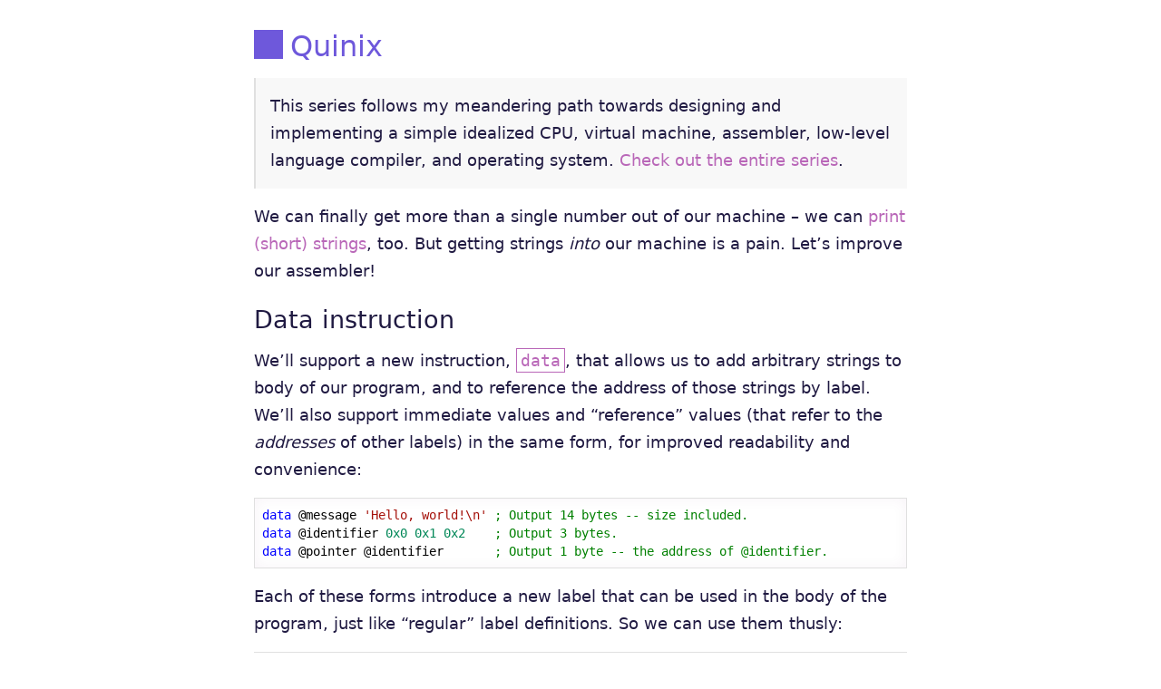

--- FILE ---
content_type: text/html; charset=utf-8
request_url: http://quinix.vein.io/series/data-directive.html
body_size: 3587
content:

<!doctype html>
<html lang="en">
  <head>
    <meta charset="utf-8">

    <title>Quinix</title>

    <meta name="viewport" content="width=device-width, initial-scale=1">

    <meta http-equiv="Content-Security-Policy"
      content="default-src 'self' ; script-src 'self' 'unsafe-inline' ; style-src 'self' 'unsafe-inline' "
    >

    <link href="/css/style.css" rel="stylesheet">
  </head>

  <body>
    <header>
  <a href="/">Quinix</a>
</header>


    <aside id="js-optional">
      JavaScript is required for syntax highlighting and for some inline examples and demos,
      but is not otherwise required. If something doesn't work for you, try enabling 1st-party JS.
    </aside>
    <script type="text/javascript">
      (() => {
        const $optional = document.getElementById('js-optional');
        $optional.parentElement.removeChild($optional);
      })();
    </script>

    <h3 id="styles-required">
      <b>(This page might be a bit more readable if you enable 1st-party CSS.)</b>
    </h3>

    

<aside>
  This series follows my meandering path towards designing and implementing
  a simple idealized CPU, virtual machine, assembler, low-level language compiler,
  and operating system. <a href="/all.html">Check out the entire series</a>.
</aside>

<article>
  <p>We can finally get more than a single number out of our machine –
we can <a href="/series/output.html">print (short) strings</a>, too. But getting
strings <em>into</em> our machine is a pain. Let’s improve our assembler!</p>
<h2>Data instruction</h2>
<p>We’ll support a new instruction, <code>data</code>, that allows us to add
arbitrary strings to body of our program, and to reference the address of those
strings by label.  We’ll also support immediate values and “reference” values
(that refer to the <em>addresses</em> of other labels) in the same form, for
improved readability and convenience:</p>
<pre><code class="language-qasm">data @message 'Hello, world!\n' ; Output 14 bytes -- size included.
data @identifier 0x0 0x1 0x2    ; Output 3 bytes.
data @pointer @identifier       ; Output 1 byte -- the address of @identifier.
</code></pre>
<p>Each of these forms introduce a new label that can be used in the body of the
program, just like “regular” label definitions. So we can use them thusly:</p>
<pre><code class="language-qasm">constant r0
@message
</code></pre>
<p>This new “instruction”, in its various forms, will not be a real
instruction added to our instruction set; instead it will only be understood by our
assembler, which will translate it to existing instructions – namely label definition
and immediates. For instance, we can translate <code>data @message 'Hi!'</code> to the following:</p>
<pre><code class="language-qasm">@message:
0x03
0x48
0x69
0x21
</code></pre>
<note>
<p>Recall that strings are <em>prefixed</em> with their length, hence the first byte is <code>0x3</code>.</p>
</note>
<h2>Assembling</h2>
<p>So far we have three kinds of directives: instructions, label definitions,
and label references. So we’ll add another, which includes the data to output
as a list of numbers. For “reference” data like <code>data @pointer @message</code> we
can’t compute the actual value until our first pass has collected all
references, so we simply store the reference label itself:</p>
<pre><code class="language-typescript">interface Data {
  type: 'data';
  label: string;
  data?: number[];
  reference?: string;
}
</code></pre>
<p>For strings the data will correspond to the <em>codepoints</em> of the string –
since we’re working with a 32-bit machine we get Unicode support “for free”!
We can convert a parsed string into a list of its code points, along with its
length, as follows:</p>
<pre><code class="language-typescript">function stringToData(s: string): number[] {
  const data = Array.from(s).map((s) =&gt; s.codePointAt(0) || 0);
  data.unshift(data.length);
  return data;
}
</code></pre>
<p>Now we have two different ways to define new labels – the existing <code>@label:</code>
form, and the new <code>data @label ...</code> form – so we must update our first pass that
collects label definitions:</p>
<pre><code class="language-typescript">// First pass: collect the addresses.
let address = 0;
const labelAddresses: {[label: string]: number} = {};
directives.forEach((directives, i) =&gt; {
  if(directives.type === 'label' || directives.type === 'data'){
    labelAddresses[directives.label] = address;
  }
  address += directives.size
});
</code></pre>
<p>Finally, we update our second pass to actually emit the data we’ve defined.
For strings and immediates we can simply emit the data itself, whereas for
references we’ll need to look up the relevant address in the address table
we collected in the first pass:</p>
<pre><code class="language-typescript">switch(directive.type){
  // ...
  case 'data': {
    if(directive.reference){
      encoded.push(labelAddresses[directives.reference]);
    }
    else {
      encoded.push(...directive.data);
    }
  }
}
</code></pre>
<h2>Relocation</h2>
<p>One annoyance is that, while <code>data</code> instructions <em>read</em> as though they are outside of
the flow of the program, in fact they are not. For instance, despite appearances,
code like the following is incorrect:</p>
<pre><code class="language-qasm">add r2 r3 r4
data @message 'Hello!'
constant r4 @message
</code></pre>
<p>That’s because the machine will first fetch, decode, and execute the <code>add</code> instruction.
And then it will fetch and attempt to decode the first byte of our data, which will be
the immediate value <code>0x00000006</code>. This decodes to <code>halt</code>!</p>
<p>It can therefore be convenient for our assembler to relocate the <code>data</code> instructions
to the end of the code (or alternatively to beginning the program, with an unconditional
jump over the data) before we assemble a program:</p>
<pre><code class="language-typescript">function relocate(directives: Directive[]){
  const nonData = directives.filter((directive) =&gt; {
    return directive.type !== 'data';
  });
  const data = directives.filter((directive) =&gt; {
    return directive.type === 'data';
  });
  return [
    ...nonData,
    ...data,
  ];
}
</code></pre>
<p>Once we’ve done that, we can update our “Hello, world!” program
to print any string we care to! Try changing the value of <code>@message</code> below:</p>
<textarea id="code" class="code" data-language="qasm">
data @message 'Hello!'
data @io 0x100
data @buffer 0x101

constant r1         ; One.
0x1
constant r2         ; Input buffer.
@message
constant r3         ; Output buffer.
@buffer
load r3 r3
constant r4         ; Counter.
0x0
load r5 r2          ; Number of bytes to write -- first byte of `message`.
add r5 r5 r1        ; (Add 1 for length.)

@loop:
load r6 r2          ; Copy 1 byte from message to our peripheral.
store r3 r6
add r2 r2 r1        ; Increment our pointers.
add r3 r3 r1
add r4 r4 r1        ; Increment our counter.
eq r6 r4 r5         ; Check if we have copied enough bytes.
constant r7
@loop
jnz r6 r7           ; If we haven't yet copied enough bytes, loop again.

constant r0         ; Write!
@io
load r0 r0
store r0 r1

mov r0 r5           ; Return the number of bytes written.
halt</textarea>
<pre class="output"><code id="output">Ready.</code></pre>
<div class="buttons">
  <button type="button" id="run">Run</button>
  <a href="/view.html#peripherals.ts">Preview source &raquo;</a>
</div>
<style>
  textarea.code {
    width: 100%;
    min-height: 200;
    font-family: monospace;
  }
  .buttons {
    margin-bottom: 16px;
  }
</style>
<script type="module">
  import { run } from '/js/assembler.js';
  import { Output } from '/js/peripherals.js';

  const $run = document.getElementById('run');
  const $output = document.getElementById('output');
  const $code = document.getElementById('code');

  const outputPeripheral = new Output((output) => {
    $output.innerText += output;
  });

  $run.addEventListener('click', () => {
    try {
      $output.innerText = '';
      const i = run(code.value, [ outputPeripheral ]);
      const output = `Output: ${i}.`;
      if($output.innerText){
        $output.innerText += '\n' + output;
      }
      else {
        $output.innerText = output;
      }
    }
    catch(e){
      console.error(e);
      $output.innerText = `${e}.`;
    }
  });
</script>

</article>

<div class="next-up">

  <b>Next up:</b> <a href="/series/async.html">Input and asynchrony &raquo;</a>

</div>


    <footer>
  <a href="http://zachsnow.com">&#x2744;</a>
</footer>


    <script type="text/javascript" src="/js/lib/codemirror.min.js"></script>
    <script type="text/javascript" src="/js/app.js"></script>
  </body>
</html>


--- FILE ---
content_type: text/css; charset=utf-8
request_url: http://quinix.vein.io/css/style.css
body_size: 1153
content:
@import "lib/normalize.css";
@import "lib/codemirror.css";

* {
  box-sizing: border-box;
}

html {
  --color-text: #201a42;
  --color-text-secondary: #817d98;
  --color-primary: #6e58db;
  --color-secondary: #b967b8;
  --color-highlight: #fc85ae;
  --color-shade: #f8f8f8;
  --color-border: #e0e0e0;
}

body {
  max-width: 752px;
  padding: 16px;
  margin: 0 auto;
  color: var(--color-text);
  font-size: 18px;
  line-height: 1.7;
  font-family: system-ui, Helvetica, Arial, sans-serif;
  font-weight: 300;
}

input {
  font-family: inherit;
  font-size: inherit;
  padding: 0 4px;
  line-height: inherit;
  color: var(--color-text);
}

header {
  padding: 8px 0;
  font-size: 2rem;
}

header a,
header a:visited {
  color: var(--color-primary);
}

header a::before {
  display: inline-block;
  height: 2rem;
  width: 2rem;
  margin-top: -0.5rem;
  vertical-align: middle;
  margin-right: 8px;
  background-color: var(--color-primary);
  content: "\00a0";
}

footer {
  text-align: right;
  padding: 8px 0;
}

aside {
  background: var(--color-shade);
  border-left: 2px solid var(--color-border);
  padding: 16px;
  margin-bottom: 16px;
}

note {
  display: block;
  border-left: 2px solid var(--color-text-secondary);
  padding: 0 8px;
  margin-bottom: 16px;
  color: var(--color-text-secondary);
}

note.caption {
  margin-top: -16px;
  margin-bottom: 24px;
  border-left: none;
  padding: 0;
}

a {
  color: var(--color-secondary);
  text-decoration: none;
}

a:hover {
  cursor: pointer;
  text-decoration: underline;
  color: var(--color-highlight);
}

p {
  margin: 0 0 16px 0;
}

h1, h2, h3, h4, h5 {
  margin: 0 0 8px 0;
  padding: 0;
  font-weight: normal;
}

h2 a::before {
  display: inline-block;
  height: 1.5rem;
  width: 1.5rem;
  margin-top: -0.5rem;
  vertical-align: middle;
  margin-right: 8px;
  background-color: var(--color-secondary);
  content: "\00a0";
}

h2 a:hover::before {
  background-color: var(--color-highlight);
}

ul {
  margin: 0 0 16px 0;
  padding: 0;
}

ul li {
  margin: 0 0 0 16px;
  padding: 0;
  list-style-type: square;
}

ul.series li {
  margin: 0;
  list-style-type: none;
}

article {
  margin: 0 0 24px 0;
}

code {
  border: 1px solid var(--color-secondary);
  color: var(--color-secondary);
  padding: 0 4px;
  white-space: nowrap;
}

p code {
  padding: 2px 4px;
}

pre {
  border: 1px solid var(--color-border);
  box-shadow: inset 0px 0px 15px rgba(100, 0, 100, 0.05);
  padding: 8px;
  margin: 0 0 16px 0;
  font-size: 0.75em;
  overflow-x: auto;
}

pre code {
  padding: 0;
  border: none;
  background: none;
  display: block;
  white-space: inherit;
  color: inherit;
}

pre.output {
  background: var(--color-text);
  color: white;
  border: none;
}

.next-up {
  margin-bottom: 16px;
}

#styles-required {
  display: none;
}

img {
  outline: 1px solid var(--color-border);
  max-width: 100%;
}

hr {
  border: none;
  border-top: 1px solid var(--color-border);
}

button {
  cursor: pointer;
}

/* CodeMirror overrides */
.CodeMirror {
  height: auto !important;
  font-size: 0.75em;
  border: 1px solid var(--color-border);
  margin-bottom: 16px;
  padding: 4px;
  line-height: 1.5;
}

.CodeMirror pre {
  box-shadow: none;
}

.CodeMirror[data-readonly] {
  box-shadow: inset 0px 0px 15px rgba(100, 0, 100, 0.05);
}

.CodeMirror[data-readonly] .CodeMirror-lines {
  cursor: default;
}

.CodeMirror[data-readonly] .CodeMirror-cursors {
  visibility: hidden;
}

.CodeMirror.cm-s-default .cm-builtin {
  color: blue;
}

.CodeMirror.cm-s-default .cm-number {
  color: #008757;
}

.CodeMirror.cm-s-default .cm-comment {
  color: #008000;
}

.CodeMirror.cm-s-default .cm-string {
  color: #A5120B;
}

.CodeMirror.cm-s-default[data-language="qasm"] .cm-variable {
  color: #f00;
}


--- FILE ---
content_type: application/javascript; charset=utf-8
request_url: http://quinix.vein.io/js/lib/codemirror.min.js
body_size: 62692
content:
!function(e,t){"object"==typeof exports&&"undefined"!=typeof module?module.exports=t():"function"==typeof define&&define.amd?define(t):(e=e||self).CodeMirror=t()}(this,function(){"use strict";var e=navigator.userAgent,t=navigator.platform,g=/gecko\/\d/i.test(e),r=/MSIE \d/.test(e),n=/Trident\/(?:[7-9]|\d{2,})\..*rv:(\d+)/.exec(e),i=/Edge\/(\d+)/.exec(e),x=r||n||i,C=x&&(r?document.documentMode||6:+(i||n)[1]),b=!i&&/WebKit\//.test(e),o=b&&/Qt\/\d+\.\d+/.test(e),l=!i&&/Chrome\//.test(e),v=/Opera\//.test(e),a=/Apple Computer/.test(navigator.vendor),s=/Mac OS X 1\d\D([8-9]|\d\d)\D/.test(e),u=/PhantomJS/.test(e),c=!i&&/AppleWebKit/.test(e)&&/Mobile\/\w+/.test(e),h=/Android/.test(e),f=c||h||/webOS|BlackBerry|Opera Mini|Opera Mobi|IEMobile/i.test(e),w=c||/Mac/.test(t),d=/\bCrOS\b/.test(e),p=/win/i.test(t),m=v&&e.match(/Version\/(\d*\.\d*)/);(m=m&&Number(m[1]))&&15<=m&&(b=!(v=!1));var y=w&&(o||v&&(null==m||m<12.11)),S=g||x&&9<=C;function L(e){return new RegExp("(^|\\s)"+e+"(?:$|\\s)\\s*")}var k,T=function(e,t){var r=e.className,n=L(t).exec(r);if(n){var i=r.slice(n.index+n[0].length);e.className=r.slice(0,n.index)+(i?n[1]+i:"")}};function M(e){for(var t=e.childNodes.length;0<t;--t)e.removeChild(e.firstChild);return e}function N(e,t){return M(e).appendChild(t)}function A(e,t,r,n){var i=document.createElement(e);if(r&&(i.className=r),n&&(i.style.cssText=n),"string"==typeof t)i.appendChild(document.createTextNode(t));else if(t)for(var o=0;o<t.length;++o)i.appendChild(t[o]);return i}function O(e,t,r,n){var i=A(e,t,r,n);return i.setAttribute("role","presentation"),i}function D(e,t){if(3==t.nodeType&&(t=t.parentNode),e.contains)return e.contains(t);do{if(11==t.nodeType&&(t=t.host),t==e)return!0}while(t=t.parentNode)}function W(){var t;try{t=document.activeElement}catch(e){t=document.body||null}for(;t&&t.shadowRoot&&t.shadowRoot.activeElement;)t=t.shadowRoot.activeElement;return t}function H(e,t){var r=e.className;L(t).test(r)||(e.className+=(r?" ":"")+t)}function F(e,t){for(var r=e.split(" "),n=0;n<r.length;n++)r[n]&&!L(r[n]).test(t)&&(t+=" "+r[n]);return t}k=document.createRange?function(e,t,r,n){var i=document.createRange();return i.setEnd(n||e,r),i.setStart(e,t),i}:function(e,t,r){var n=document.body.createTextRange();try{n.moveToElementText(e.parentNode)}catch(e){return n}return n.collapse(!0),n.moveEnd("character",r),n.moveStart("character",t),n};var P=function(e){e.select()};function E(e){var t=Array.prototype.slice.call(arguments,1);return function(){return e.apply(null,t)}}function I(e,t,r){for(var n in t=t||{},e)!e.hasOwnProperty(n)||!1===r&&t.hasOwnProperty(n)||(t[n]=e[n]);return t}function z(e,t,r,n,i){null==t&&-1==(t=e.search(/[^\s\u00a0]/))&&(t=e.length);for(var o=n||0,l=i||0;;){var s=e.indexOf("\t",o);if(s<0||t<=s)return l+(t-o);l+=s-o,l+=r-l%r,o=s+1}}c?P=function(e){e.selectionStart=0,e.selectionEnd=e.value.length}:x&&(P=function(e){try{e.select()}catch(e){}});var R=function(){this.id=null,this.f=null,this.time=0,this.handler=E(this.onTimeout,this)};function B(e,t){for(var r=0;r<e.length;++r)if(e[r]==t)return r;return-1}R.prototype.onTimeout=function(e){e.id=0,e.time<=+new Date?e.f():setTimeout(e.handler,e.time-new Date)},R.prototype.set=function(e,t){this.f=t;var r=+new Date+e;(!this.id||r<this.time)&&(clearTimeout(this.id),this.id=setTimeout(this.handler,e),this.time=r)};var G=30,U={toString:function(){return"CodeMirror.Pass"}},V={scroll:!1},K={origin:"*mouse"},j={origin:"+move"};function X(e,t,r){for(var n=0,i=0;;){var o=e.indexOf("\t",n);-1==o&&(o=e.length);var l=o-n;if(o==e.length||t<=i+l)return n+Math.min(l,t-i);if(i+=o-n,n=o+1,t<=(i+=r-i%r))return n}}var Y=[""];function _(e){for(;Y.length<=e;)Y.push($(Y)+" ");return Y[e]}function $(e){return e[e.length-1]}function q(e,t){for(var r=[],n=0;n<e.length;n++)r[n]=t(e[n],n);return r}function Z(){}function Q(e,t){var r;return r=Object.create?Object.create(e):(Z.prototype=e,new Z),t&&I(t,r),r}var J=/[\u00df\u0587\u0590-\u05f4\u0600-\u06ff\u3040-\u309f\u30a0-\u30ff\u3400-\u4db5\u4e00-\u9fcc\uac00-\ud7af]/;function ee(e){return/\w/.test(e)||""<e&&(e.toUpperCase()!=e.toLowerCase()||J.test(e))}function te(e,t){return t?!!(-1<t.source.indexOf("\\w")&&ee(e))||t.test(e):ee(e)}function re(e){for(var t in e)if(e.hasOwnProperty(t)&&e[t])return;return 1}var ne=/[\u0300-\u036f\u0483-\u0489\u0591-\u05bd\u05bf\u05c1\u05c2\u05c4\u05c5\u05c7\u0610-\u061a\u064b-\u065e\u0670\u06d6-\u06dc\u06de-\u06e4\u06e7\u06e8\u06ea-\u06ed\u0711\u0730-\u074a\u07a6-\u07b0\u07eb-\u07f3\u0816-\u0819\u081b-\u0823\u0825-\u0827\u0829-\u082d\u0900-\u0902\u093c\u0941-\u0948\u094d\u0951-\u0955\u0962\u0963\u0981\u09bc\u09be\u09c1-\u09c4\u09cd\u09d7\u09e2\u09e3\u0a01\u0a02\u0a3c\u0a41\u0a42\u0a47\u0a48\u0a4b-\u0a4d\u0a51\u0a70\u0a71\u0a75\u0a81\u0a82\u0abc\u0ac1-\u0ac5\u0ac7\u0ac8\u0acd\u0ae2\u0ae3\u0b01\u0b3c\u0b3e\u0b3f\u0b41-\u0b44\u0b4d\u0b56\u0b57\u0b62\u0b63\u0b82\u0bbe\u0bc0\u0bcd\u0bd7\u0c3e-\u0c40\u0c46-\u0c48\u0c4a-\u0c4d\u0c55\u0c56\u0c62\u0c63\u0cbc\u0cbf\u0cc2\u0cc6\u0ccc\u0ccd\u0cd5\u0cd6\u0ce2\u0ce3\u0d3e\u0d41-\u0d44\u0d4d\u0d57\u0d62\u0d63\u0dca\u0dcf\u0dd2-\u0dd4\u0dd6\u0ddf\u0e31\u0e34-\u0e3a\u0e47-\u0e4e\u0eb1\u0eb4-\u0eb9\u0ebb\u0ebc\u0ec8-\u0ecd\u0f18\u0f19\u0f35\u0f37\u0f39\u0f71-\u0f7e\u0f80-\u0f84\u0f86\u0f87\u0f90-\u0f97\u0f99-\u0fbc\u0fc6\u102d-\u1030\u1032-\u1037\u1039\u103a\u103d\u103e\u1058\u1059\u105e-\u1060\u1071-\u1074\u1082\u1085\u1086\u108d\u109d\u135f\u1712-\u1714\u1732-\u1734\u1752\u1753\u1772\u1773\u17b7-\u17bd\u17c6\u17c9-\u17d3\u17dd\u180b-\u180d\u18a9\u1920-\u1922\u1927\u1928\u1932\u1939-\u193b\u1a17\u1a18\u1a56\u1a58-\u1a5e\u1a60\u1a62\u1a65-\u1a6c\u1a73-\u1a7c\u1a7f\u1b00-\u1b03\u1b34\u1b36-\u1b3a\u1b3c\u1b42\u1b6b-\u1b73\u1b80\u1b81\u1ba2-\u1ba5\u1ba8\u1ba9\u1c2c-\u1c33\u1c36\u1c37\u1cd0-\u1cd2\u1cd4-\u1ce0\u1ce2-\u1ce8\u1ced\u1dc0-\u1de6\u1dfd-\u1dff\u200c\u200d\u20d0-\u20f0\u2cef-\u2cf1\u2de0-\u2dff\u302a-\u302f\u3099\u309a\ua66f-\ua672\ua67c\ua67d\ua6f0\ua6f1\ua802\ua806\ua80b\ua825\ua826\ua8c4\ua8e0-\ua8f1\ua926-\ua92d\ua947-\ua951\ua980-\ua982\ua9b3\ua9b6-\ua9b9\ua9bc\uaa29-\uaa2e\uaa31\uaa32\uaa35\uaa36\uaa43\uaa4c\uaab0\uaab2-\uaab4\uaab7\uaab8\uaabe\uaabf\uaac1\uabe5\uabe8\uabed\udc00-\udfff\ufb1e\ufe00-\ufe0f\ufe20-\ufe26\uff9e\uff9f]/;function ie(e){return 768<=e.charCodeAt(0)&&ne.test(e)}function oe(e,t,r){for(;(r<0?0<t:t<e.length)&&ie(e.charAt(t));)t+=r;return t}function le(e,t,r){for(var n=r<t?-1:1;;){if(t==r)return t;var i=(t+r)/2,o=n<0?Math.ceil(i):Math.floor(i);if(o==t)return e(o)?t:r;e(o)?r=o:t=o+n}}var se=null;function ae(e,t,r){var n;se=null;for(var i=0;i<e.length;++i){var o=e[i];if(o.from<t&&o.to>t)return i;o.to==t&&(o.from!=o.to&&"before"==r?n=i:se=i),o.from==t&&(o.from!=o.to&&"before"!=r?n=i:se=i)}return null!=n?n:se}var ue,ce,he,fe,de,pe,ge,ve=(ue="bbbbbbbbbtstwsbbbbbbbbbbbbbbssstwNN%%%NNNNNN,N,N1111111111NNNNNNNLLLLLLLLLLLLLLLLLLLLLLLLLLNNNNNNLLLLLLLLLLLLLLLLLLLLLLLLLLNNNNbbbbbbsbbbbbbbbbbbbbbbbbbbbbbbbbb,N%%%%NNNNLNNNNN%%11NLNNN1LNNNNNLLLLLLLLLLLLLLLLLLLLLLLNLLLLLLLLLLLLLLLLLLLLLLLLLLLLLLLN",ce="nnnnnnNNr%%r,rNNmmmmmmmmmmmrrrrrrrrrrrrrrrrrrrrrrrrrrrrrrrrrrrrrrrrrrrrrrrrmmmmmmmmmmmmmmmmmmmmmnnnnnnnnnn%nnrrrmrrrrrrrrrrrrrrrrrrrrrrrrrrrrrrrrrrrrrrrrrrrrrrrrrrrrrrrrrrrrrrrrrrrrrrrrrrrrrrrrrrrrrrrrrrrrrrrrrrrrrmmmmmmmnNmmmmmmrrmmNmmmmrr1111111111",he=/[\u0590-\u05f4\u0600-\u06ff\u0700-\u08ac]/,fe=/[stwN]/,de=/[LRr]/,pe=/[Lb1n]/,ge=/[1n]/,function(e,t){var r="ltr"==t?"L":"R";if(0==e.length||"ltr"==t&&!he.test(e))return!1;for(var n,i=e.length,o=[],l=0;l<i;++l)o.push((n=e.charCodeAt(l))<=247?ue.charAt(n):1424<=n&&n<=1524?"R":1536<=n&&n<=1785?ce.charAt(n-1536):1774<=n&&n<=2220?"r":8192<=n&&n<=8203?"w":8204==n?"b":"L");for(var s=0,a=r;s<i;++s){var u=o[s];"m"==u?o[s]=a:a=u}for(var c=0,h=r;c<i;++c){var f=o[c];"1"==f&&"r"==h?o[c]="n":de.test(f)&&"r"==(h=f)&&(o[c]="R")}for(var d=1,p=o[0];d<i-1;++d){var g=o[d];"+"==g&&"1"==p&&"1"==o[d+1]?o[d]="1":","!=g||p!=o[d+1]||"1"!=p&&"n"!=p||(o[d]=p),p=g}for(var v=0;v<i;++v){var m=o[v];if(","==m)o[v]="N";else if("%"==m){var y=void 0;for(y=v+1;y<i&&"%"==o[y];++y);for(var b=v&&"!"==o[v-1]||y<i&&"1"==o[y]?"1":"N",w=v;w<y;++w)o[w]=b;v=y-1}}for(var x=0,C=r;x<i;++x){var S=o[x];"L"==C&&"1"==S?o[x]="L":de.test(S)&&(C=S)}for(var L=0;L<i;++L)if(fe.test(o[L])){var k=void 0;for(k=L+1;k<i&&fe.test(o[k]);++k);for(var T="L"==(L?o[L-1]:r),M=T==("L"==(k<i?o[k]:r))?T?"L":"R":r,N=L;N<k;++N)o[N]=M;L=k-1}for(var O,A=[],D=0;D<i;)if(pe.test(o[D])){var W=D;for(++D;D<i&&pe.test(o[D]);++D);A.push(new me(0,W,D))}else{var H=D,F=A.length,P="rtl"==t?1:0;for(++D;D<i&&"L"!=o[D];++D);for(var E=H;E<D;)if(ge.test(o[E])){H<E&&(A.splice(F,0,new me(1,H,E)),F+=P);var I=E;for(++E;E<D&&ge.test(o[E]);++E);A.splice(F,0,new me(2,I,E)),F+=P,H=E}else++E;H<D&&A.splice(F,0,new me(1,H,D))}return"ltr"==t&&(1==A[0].level&&(O=e.match(/^\s+/))&&(A[0].from=O[0].length,A.unshift(new me(0,0,O[0].length))),1==$(A).level&&(O=e.match(/\s+$/))&&($(A).to-=O[0].length,A.push(new me(0,i-O[0].length,i)))),"rtl"==t?A.reverse():A});function me(e,t,r){this.level=e,this.from=t,this.to=r}function ye(e,t){var r=e.order;return null==r&&(r=e.order=ve(e.text,t)),r}var be=[],we=function(e,t,r){if(e.addEventListener)e.addEventListener(t,r,!1);else if(e.attachEvent)e.attachEvent("on"+t,r);else{var n=e._handlers||(e._handlers={});n[t]=(n[t]||be).concat(r)}};function xe(e,t){return e._handlers&&e._handlers[t]||be}function Ce(e,t,r){if(e.removeEventListener)e.removeEventListener(t,r,!1);else if(e.detachEvent)e.detachEvent("on"+t,r);else{var n=e._handlers,i=n&&n[t];if(i){var o=B(i,r);-1<o&&(n[t]=i.slice(0,o).concat(i.slice(o+1)))}}}function Se(e,t){var r=xe(e,t);if(r.length)for(var n=Array.prototype.slice.call(arguments,2),i=0;i<r.length;++i)r[i].apply(null,n)}function Le(e,t,r){return"string"==typeof t&&(t={type:t,preventDefault:function(){this.defaultPrevented=!0}}),Se(e,r||t.type,e,t),Ae(t)||t.codemirrorIgnore}function ke(e){var t=e._handlers&&e._handlers.cursorActivity;if(t)for(var r=e.curOp.cursorActivityHandlers||(e.curOp.cursorActivityHandlers=[]),n=0;n<t.length;++n)-1==B(r,t[n])&&r.push(t[n])}function Te(e,t){return 0<xe(e,t).length}function Me(e){e.prototype.on=function(e,t){we(this,e,t)},e.prototype.off=function(e,t){Ce(this,e,t)}}function Ne(e){e.preventDefault?e.preventDefault():e.returnValue=!1}function Oe(e){e.stopPropagation?e.stopPropagation():e.cancelBubble=!0}function Ae(e){return null!=e.defaultPrevented?e.defaultPrevented:0==e.returnValue}function De(e){Ne(e),Oe(e)}function We(e){return e.target||e.srcElement}function He(e){var t=e.which;return null==t&&(1&e.button?t=1:2&e.button?t=3:4&e.button&&(t=2)),w&&e.ctrlKey&&1==t&&(t=3),t}var Fe,Pe,Ee=function(){if(x&&C<9)return!1;var e=A("div");return"draggable"in e||"dragDrop"in e}();function Ie(e){if(null==Fe){var t=A("span","​");N(e,A("span",[t,document.createTextNode("x")])),0!=e.firstChild.offsetHeight&&(Fe=t.offsetWidth<=1&&2<t.offsetHeight&&!(x&&C<8))}var r=Fe?A("span","​"):A("span"," ",null,"display: inline-block; width: 1px; margin-right: -1px");return r.setAttribute("cm-text",""),r}function ze(e){if(null!=Pe)return Pe;var t=N(e,document.createTextNode("AخA")),r=k(t,0,1).getBoundingClientRect(),n=k(t,1,2).getBoundingClientRect();return M(e),r&&r.left!=r.right&&(Pe=n.right-r.right<3)}var Re,Be=3!="\n\nb".split(/\n/).length?function(e){for(var t=0,r=[],n=e.length;t<=n;){var i=e.indexOf("\n",t);-1==i&&(i=e.length);var o=e.slice(t,"\r"==e.charAt(i-1)?i-1:i),l=o.indexOf("\r");-1!=l?(r.push(o.slice(0,l)),t+=l+1):(r.push(o),t=i+1)}return r}:function(e){return e.split(/\r\n?|\n/)},Ge=window.getSelection?function(e){try{return e.selectionStart!=e.selectionEnd}catch(e){return!1}}:function(e){var t;try{t=e.ownerDocument.selection.createRange()}catch(e){}return!(!t||t.parentElement()!=e)&&0!=t.compareEndPoints("StartToEnd",t)},Ue="oncopy"in(Re=A("div"))||(Re.setAttribute("oncopy","return;"),"function"==typeof Re.oncopy),Ve=null;var Ke={},je={};function Xe(e){if("string"==typeof e&&je.hasOwnProperty(e))e=je[e];else if(e&&"string"==typeof e.name&&je.hasOwnProperty(e.name)){var t=je[e.name];"string"==typeof t&&(t={name:t}),(e=Q(t,e)).name=t.name}else{if("string"==typeof e&&/^[\w\-]+\/[\w\-]+\+xml$/.test(e))return Xe("application/xml");if("string"==typeof e&&/^[\w\-]+\/[\w\-]+\+json$/.test(e))return Xe("application/json")}return"string"==typeof e?{name:e}:e||{name:"null"}}function Ye(e,t){t=Xe(t);var r=Ke[t.name];if(!r)return Ye(e,"text/plain");var n=r(e,t);if(_e.hasOwnProperty(t.name)){var i=_e[t.name];for(var o in i)i.hasOwnProperty(o)&&(n.hasOwnProperty(o)&&(n["_"+o]=n[o]),n[o]=i[o])}if(n.name=t.name,t.helperType&&(n.helperType=t.helperType),t.modeProps)for(var l in t.modeProps)n[l]=t.modeProps[l];return n}var _e={};function $e(e,t){I(t,_e.hasOwnProperty(e)?_e[e]:_e[e]={})}function qe(e,t){if(!0===t)return t;if(e.copyState)return e.copyState(t);var r={};for(var n in t){var i=t[n];i instanceof Array&&(i=i.concat([])),r[n]=i}return r}function Ze(e,t){for(var r;e.innerMode&&(r=e.innerMode(t))&&r.mode!=e;)t=r.state,e=r.mode;return r||{mode:e,state:t}}function Qe(e,t,r){return!e.startState||e.startState(t,r)}var Je=function(e,t,r){this.pos=this.start=0,this.string=e,this.tabSize=t||8,this.lastColumnPos=this.lastColumnValue=0,this.lineStart=0,this.lineOracle=r};function et(e,t){if((t-=e.first)<0||t>=e.size)throw new Error("There is no line "+(t+e.first)+" in the document.");for(var r=e;!r.lines;)for(var n=0;;++n){var i=r.children[n],o=i.chunkSize();if(t<o){r=i;break}t-=o}return r.lines[t]}function tt(e,r,n){var i=[],o=r.line;return e.iter(r.line,n.line+1,function(e){var t=e.text;o==n.line&&(t=t.slice(0,n.ch)),o==r.line&&(t=t.slice(r.ch)),i.push(t),++o}),i}function rt(e,t,r){var n=[];return e.iter(t,r,function(e){n.push(e.text)}),n}function nt(e,t){var r=t-e.height;if(r)for(var n=e;n;n=n.parent)n.height+=r}function it(e){if(null==e.parent)return null;for(var t=e.parent,r=B(t.lines,e),n=t.parent;n;n=(t=n).parent)for(var i=0;n.children[i]!=t;++i)r+=n.children[i].chunkSize();return r+t.first}function ot(e,t){var r=e.first;e:do{for(var n=0;n<e.children.length;++n){var i=e.children[n],o=i.height;if(t<o){e=i;continue e}t-=o,r+=i.chunkSize()}return r}while(!e.lines);for(var l=0;l<e.lines.length;++l){var s=e.lines[l].height;if(t<s)break;t-=s}return r+l}function lt(e,t){return t>=e.first&&t<e.first+e.size}function st(e,t){return String(e.lineNumberFormatter(t+e.firstLineNumber))}function at(e,t,r){if(void 0===r&&(r=null),!(this instanceof at))return new at(e,t,r);this.line=e,this.ch=t,this.sticky=r}function ut(e,t){return e.line-t.line||e.ch-t.ch}function ct(e,t){return e.sticky==t.sticky&&0==ut(e,t)}function ht(e){return at(e.line,e.ch)}function ft(e,t){return ut(e,t)<0?t:e}function dt(e,t){return ut(e,t)<0?e:t}function pt(e,t){return Math.max(e.first,Math.min(t,e.first+e.size-1))}function gt(e,t){if(t.line<e.first)return at(e.first,0);var r,n,i,o=e.first+e.size-1;return t.line>o?at(o,et(e,o).text.length):(n=et(e,(r=t).line).text.length,null==(i=r.ch)||n<i?at(r.line,n):i<0?at(r.line,0):r)}function vt(e,t){for(var r=[],n=0;n<t.length;n++)r[n]=gt(e,t[n]);return r}Je.prototype.eol=function(){return this.pos>=this.string.length},Je.prototype.sol=function(){return this.pos==this.lineStart},Je.prototype.peek=function(){return this.string.charAt(this.pos)||void 0},Je.prototype.next=function(){if(this.pos<this.string.length)return this.string.charAt(this.pos++)},Je.prototype.eat=function(e){var t=this.string.charAt(this.pos);if("string"==typeof e?t==e:t&&(e.test?e.test(t):e(t)))return++this.pos,t},Je.prototype.eatWhile=function(e){for(var t=this.pos;this.eat(e););return this.pos>t},Je.prototype.eatSpace=function(){for(var e=this.pos;/[\s\u00a0]/.test(this.string.charAt(this.pos));)++this.pos;return this.pos>e},Je.prototype.skipToEnd=function(){this.pos=this.string.length},Je.prototype.skipTo=function(e){var t=this.string.indexOf(e,this.pos);if(-1<t)return this.pos=t,!0},Je.prototype.backUp=function(e){this.pos-=e},Je.prototype.column=function(){return this.lastColumnPos<this.start&&(this.lastColumnValue=z(this.string,this.start,this.tabSize,this.lastColumnPos,this.lastColumnValue),this.lastColumnPos=this.start),this.lastColumnValue-(this.lineStart?z(this.string,this.lineStart,this.tabSize):0)},Je.prototype.indentation=function(){return z(this.string,null,this.tabSize)-(this.lineStart?z(this.string,this.lineStart,this.tabSize):0)},Je.prototype.match=function(e,t,r){if("string"!=typeof e){var n=this.string.slice(this.pos).match(e);return n&&0<n.index?null:(n&&!1!==t&&(this.pos+=n[0].length),n)}function i(e){return r?e.toLowerCase():e}if(i(this.string.substr(this.pos,e.length))==i(e))return!1!==t&&(this.pos+=e.length),!0},Je.prototype.current=function(){return this.string.slice(this.start,this.pos)},Je.prototype.hideFirstChars=function(e,t){this.lineStart+=e;try{return t()}finally{this.lineStart-=e}},Je.prototype.lookAhead=function(e){var t=this.lineOracle;return t&&t.lookAhead(e)},Je.prototype.baseToken=function(){var e=this.lineOracle;return e&&e.baseToken(this.pos)};var mt=function(e,t){this.state=e,this.lookAhead=t},yt=function(e,t,r,n){this.state=t,this.doc=e,this.line=r,this.maxLookAhead=n||0,this.baseTokens=null,this.baseTokenPos=1};function bt(t,r,n,e){var a=[t.state.modeGen],i={};Nt(t,r.text,t.doc.mode,n,function(e,t){return a.push(e,t)},i,e);for(var u=n.state,o=function(e){n.baseTokens=a;var o=t.state.overlays[e],l=1,s=0;n.state=!0,Nt(t,r.text,o.mode,n,function(e,t){for(var r=l;s<e;){var n=a[l];e<n&&a.splice(l,1,e,a[l+1],n),l+=2,s=Math.min(e,n)}if(t)if(o.opaque)a.splice(r,l-r,e,"overlay "+t),l=r+2;else for(;r<l;r+=2){var i=a[r+1];a[r+1]=(i?i+" ":"")+"overlay "+t}},i),n.state=u,n.baseTokens=null,n.baseTokenPos=1},l=0;l<t.state.overlays.length;++l)o(l);return{styles:a,classes:i.bgClass||i.textClass?i:null}}function wt(e,t,r){if(!t.styles||t.styles[0]!=e.state.modeGen){var n=xt(e,it(t)),i=t.text.length>e.options.maxHighlightLength&&qe(e.doc.mode,n.state),o=bt(e,t,n);i&&(n.state=i),t.stateAfter=n.save(!i),t.styles=o.styles,o.classes?t.styleClasses=o.classes:t.styleClasses&&(t.styleClasses=null),r===e.doc.highlightFrontier&&(e.doc.modeFrontier=Math.max(e.doc.modeFrontier,++e.doc.highlightFrontier))}return t.styles}function xt(r,n,e){var t=r.doc,i=r.display;if(!t.mode.startState)return new yt(t,!0,n);var o=function(e,t,r){for(var n,i,o=e.doc,l=r?-1:t-(e.doc.mode.innerMode?1e3:100),s=t;l<s;--s){if(s<=o.first)return o.first;var a=et(o,s-1),u=a.stateAfter;if(u&&(!r||s+(u instanceof mt?u.lookAhead:0)<=o.modeFrontier))return s;var c=z(a.text,null,e.options.tabSize);(null==i||c<n)&&(i=s-1,n=c)}return i}(r,n,e),l=o>t.first&&et(t,o-1).stateAfter,s=l?yt.fromSaved(t,l,o):new yt(t,Qe(t.mode),o);return t.iter(o,n,function(e){Ct(r,e.text,s);var t=s.line;e.stateAfter=t==n-1||t%5==0||t>=i.viewFrom&&t<i.viewTo?s.save():null,s.nextLine()}),e&&(t.modeFrontier=s.line),s}function Ct(e,t,r,n){var i=e.doc.mode,o=new Je(t,e.options.tabSize,r);for(o.start=o.pos=n||0,""==t&&St(i,r.state);!o.eol();)Lt(i,o,r.state),o.start=o.pos}function St(e,t){if(e.blankLine)return e.blankLine(t);if(e.innerMode){var r=Ze(e,t);return r.mode.blankLine?r.mode.blankLine(r.state):void 0}}function Lt(e,t,r,n){for(var i=0;i<10;i++){n&&(n[0]=Ze(e,r).mode);var o=e.token(t,r);if(t.pos>t.start)return o}throw new Error("Mode "+e.name+" failed to advance stream.")}yt.prototype.lookAhead=function(e){var t=this.doc.getLine(this.line+e);return null!=t&&e>this.maxLookAhead&&(this.maxLookAhead=e),t},yt.prototype.baseToken=function(e){if(!this.baseTokens)return null;for(;this.baseTokens[this.baseTokenPos]<=e;)this.baseTokenPos+=2;var t=this.baseTokens[this.baseTokenPos+1];return{type:t&&t.replace(/( |^)overlay .*/,""),size:this.baseTokens[this.baseTokenPos]-e}},yt.prototype.nextLine=function(){this.line++,0<this.maxLookAhead&&this.maxLookAhead--},yt.fromSaved=function(e,t,r){return t instanceof mt?new yt(e,qe(e.mode,t.state),r,t.lookAhead):new yt(e,qe(e.mode,t),r)},yt.prototype.save=function(e){var t=!1!==e?qe(this.doc.mode,this.state):this.state;return 0<this.maxLookAhead?new mt(t,this.maxLookAhead):t};var kt=function(e,t,r){this.start=e.start,this.end=e.pos,this.string=e.current(),this.type=t||null,this.state=r};function Tt(e,t,r,n){var i,o,l=e.doc,s=l.mode,a=et(l,(t=gt(l,t)).line),u=xt(e,t.line,r),c=new Je(a.text,e.options.tabSize,u);for(n&&(o=[]);(n||c.pos<t.ch)&&!c.eol();)c.start=c.pos,i=Lt(s,c,u.state),n&&o.push(new kt(c,i,qe(l.mode,u.state)));return n?o:new kt(c,i,u.state)}function Mt(e,t){if(e)for(;;){var r=e.match(/(?:^|\s+)line-(background-)?(\S+)/);if(!r)break;e=e.slice(0,r.index)+e.slice(r.index+r[0].length);var n=r[1]?"bgClass":"textClass";null==t[n]?t[n]=r[2]:new RegExp("(?:^|s)"+r[2]+"(?:$|s)").test(t[n])||(t[n]+=" "+r[2])}return e}function Nt(e,t,r,n,i,o,l){var s=r.flattenSpans;null==s&&(s=e.options.flattenSpans);var a,u=0,c=null,h=new Je(t,e.options.tabSize,n),f=e.options.addModeClass&&[null];for(""==t&&Mt(St(r,n.state),o);!h.eol();){if(a=h.pos>e.options.maxHighlightLength?(s=!1,l&&Ct(e,t,n,h.pos),h.pos=t.length,null):Mt(Lt(r,h,n.state,f),o),f){var d=f[0].name;d&&(a="m-"+(a?d+" "+a:d))}if(!s||c!=a){for(;u<h.start;)i(u=Math.min(h.start,u+5e3),c);c=a}h.start=h.pos}for(;u<h.pos;){var p=Math.min(h.pos,u+5e3);i(p,c),u=p}}var Ot=!1,At=!1;function Dt(e,t,r){this.marker=e,this.from=t,this.to=r}function Wt(e,t){if(e)for(var r=0;r<e.length;++r){var n=e[r];if(n.marker==t)return n}}function Ht(e,t){for(var r,n=0;n<e.length;++n)e[n]!=t&&(r=r||[]).push(e[n]);return r}function Ft(e,t){if(t.full)return null;var r=lt(e,t.from.line)&&et(e,t.from.line).markedSpans,n=lt(e,t.to.line)&&et(e,t.to.line).markedSpans;if(!r&&!n)return null;var i=t.from.ch,o=t.to.ch,l=0==ut(t.from,t.to),s=function(e,t,r){var n;if(e)for(var i=0;i<e.length;++i){var o=e[i],l=o.marker;if(null==o.from||(l.inclusiveLeft?o.from<=t:o.from<t)||o.from==t&&"bookmark"==l.type&&(!r||!o.marker.insertLeft)){var s=null==o.to||(l.inclusiveRight?o.to>=t:o.to>t);(n=n||[]).push(new Dt(l,o.from,s?null:o.to))}}return n}(r,i,l),a=function(e,t,r){var n;if(e)for(var i=0;i<e.length;++i){var o=e[i],l=o.marker;if(null==o.to||(l.inclusiveRight?o.to>=t:o.to>t)||o.from==t&&"bookmark"==l.type&&(!r||o.marker.insertLeft)){var s=null==o.from||(l.inclusiveLeft?o.from<=t:o.from<t);(n=n||[]).push(new Dt(l,s?null:o.from-t,null==o.to?null:o.to-t))}}return n}(n,o,l),u=1==t.text.length,c=$(t.text).length+(u?i:0);if(s)for(var h=0;h<s.length;++h){var f=s[h];if(null==f.to){var d=Wt(a,f.marker);d?u&&(f.to=null==d.to?null:d.to+c):f.to=i}}if(a)for(var p=0;p<a.length;++p){var g=a[p];if(null!=g.to&&(g.to+=c),null==g.from)Wt(s,g.marker)||(g.from=c,u&&(s=s||[]).push(g));else g.from+=c,u&&(s=s||[]).push(g)}s=s&&Pt(s),a&&a!=s&&(a=Pt(a));var v=[s];if(!u){var m,y=t.text.length-2;if(0<y&&s)for(var b=0;b<s.length;++b)null==s[b].to&&(m=m||[]).push(new Dt(s[b].marker,null,null));for(var w=0;w<y;++w)v.push(m);v.push(a)}return v}function Pt(e){for(var t=0;t<e.length;++t){var r=e[t];null!=r.from&&r.from==r.to&&!1!==r.marker.clearWhenEmpty&&e.splice(t--,1)}return e.length?e:null}function Et(e){var t=e.markedSpans;if(t){for(var r=0;r<t.length;++r)t[r].marker.detachLine(e);e.markedSpans=null}}function It(e,t){if(t){for(var r=0;r<t.length;++r)t[r].marker.attachLine(e);e.markedSpans=t}}function zt(e){return e.inclusiveLeft?-1:0}function Rt(e){return e.inclusiveRight?1:0}function Bt(e,t){var r=e.lines.length-t.lines.length;if(0!=r)return r;var n=e.find(),i=t.find(),o=ut(n.from,i.from)||zt(e)-zt(t);if(o)return-o;var l=ut(n.to,i.to)||Rt(e)-Rt(t);return l||t.id-e.id}function Gt(e,t){var r,n=At&&e.markedSpans;if(n)for(var i=void 0,o=0;o<n.length;++o)(i=n[o]).marker.collapsed&&null==(t?i.from:i.to)&&(!r||Bt(r,i.marker)<0)&&(r=i.marker);return r}function Ut(e){return Gt(e,!0)}function Vt(e){return Gt(e,!1)}function Kt(e,t){var r,n=At&&e.markedSpans;if(n)for(var i=0;i<n.length;++i){var o=n[i];o.marker.collapsed&&(null==o.from||o.from<t)&&(null==o.to||o.to>t)&&(!r||Bt(r,o.marker)<0)&&(r=o.marker)}return r}function jt(e,t,r,n,i){var o=et(e,t),l=At&&o.markedSpans;if(l)for(var s=0;s<l.length;++s){var a=l[s];if(a.marker.collapsed){var u=a.marker.find(0),c=ut(u.from,r)||zt(a.marker)-zt(i),h=ut(u.to,n)||Rt(a.marker)-Rt(i);if(!(0<=c&&h<=0||c<=0&&0<=h)&&(c<=0&&(a.marker.inclusiveRight&&i.inclusiveLeft?0<=ut(u.to,r):0<ut(u.to,r))||0<=c&&(a.marker.inclusiveRight&&i.inclusiveLeft?ut(u.from,n)<=0:ut(u.from,n)<0)))return 1}}}function Xt(e){for(var t;t=Ut(e);)e=t.find(-1,!0).line;return e}function Yt(e,t){var r=et(e,t),n=Xt(r);return r==n?t:it(n)}function _t(e,t){if(t>e.lastLine())return t;var r,n=et(e,t);if(!$t(e,n))return t;for(;r=Vt(n);)n=r.find(1,!0).line;return it(n)+1}function $t(e,t){var r=At&&t.markedSpans;if(r)for(var n=void 0,i=0;i<r.length;++i)if((n=r[i]).marker.collapsed){if(null==n.from)return!0;if(!n.marker.widgetNode&&0==n.from&&n.marker.inclusiveLeft&&qt(e,t,n))return!0}}function qt(e,t,r){if(null==r.to){var n=r.marker.find(1,!0);return qt(e,n.line,Wt(n.line.markedSpans,r.marker))}if(r.marker.inclusiveRight&&r.to==t.text.length)return!0;for(var i=void 0,o=0;o<t.markedSpans.length;++o)if((i=t.markedSpans[o]).marker.collapsed&&!i.marker.widgetNode&&i.from==r.to&&(null==i.to||i.to!=r.from)&&(i.marker.inclusiveLeft||r.marker.inclusiveRight)&&qt(e,t,i))return!0}function Zt(e){for(var t=0,r=(e=Xt(e)).parent,n=0;n<r.lines.length;++n){var i=r.lines[n];if(i==e)break;t+=i.height}for(var o=r.parent;o;o=(r=o).parent)for(var l=0;l<o.children.length;++l){var s=o.children[l];if(s==r)break;t+=s.height}return t}function Qt(e){if(0==e.height)return 0;for(var t,r=e.text.length,n=e;t=Ut(n);){var i=t.find(0,!0);n=i.from.line,r+=i.from.ch-i.to.ch}for(n=e;t=Vt(n);){var o=t.find(0,!0);r-=n.text.length-o.from.ch,r+=(n=o.to.line).text.length-o.to.ch}return r}function Jt(e){var r=e.display,t=e.doc;r.maxLine=et(t,t.first),r.maxLineLength=Qt(r.maxLine),r.maxLineChanged=!0,t.iter(function(e){var t=Qt(e);t>r.maxLineLength&&(r.maxLineLength=t,r.maxLine=e)})}var er=function(e,t,r){this.text=e,It(this,t),this.height=r?r(this):1};er.prototype.lineNo=function(){return it(this)},Me(er);var tr={},rr={};function nr(e,t){if(!e||/^\s*$/.test(e))return null;var r=t.addModeClass?rr:tr;return r[e]||(r[e]=e.replace(/\S+/g,"cm-$&"))}function ir(e,t){var r=O("span",null,null,b?"padding-right: .1px":null),n={pre:O("pre",[r],"CodeMirror-line"),content:r,col:0,pos:0,cm:e,trailingSpace:!1,splitSpaces:e.getOption("lineWrapping")};t.measure={};for(var i=0;i<=(t.rest?t.rest.length:0);i++){var o=i?t.rest[i-1]:t.line,l=void 0;n.pos=0,n.addToken=lr,ze(e.display.measure)&&(l=ye(o,e.doc.direction))&&(n.addToken=sr(n.addToken,l)),n.map=[],ur(o,n,wt(e,o,t!=e.display.externalMeasured&&it(o))),o.styleClasses&&(o.styleClasses.bgClass&&(n.bgClass=F(o.styleClasses.bgClass,n.bgClass||"")),o.styleClasses.textClass&&(n.textClass=F(o.styleClasses.textClass,n.textClass||""))),0==n.map.length&&n.map.push(0,0,n.content.appendChild(Ie(e.display.measure))),0==i?(t.measure.map=n.map,t.measure.cache={}):((t.measure.maps||(t.measure.maps=[])).push(n.map),(t.measure.caches||(t.measure.caches=[])).push({}))}if(b){var s=n.content.lastChild;(/\bcm-tab\b/.test(s.className)||s.querySelector&&s.querySelector(".cm-tab"))&&(n.content.className="cm-tab-wrap-hack")}return Se(e,"renderLine",e,t.line,n.pre),n.pre.className&&(n.textClass=F(n.pre.className,n.textClass||"")),n}function or(e){var t=A("span","•","cm-invalidchar");return t.title="\\u"+e.charCodeAt(0).toString(16),t.setAttribute("aria-label",t.title),t}function lr(e,t,r,n,i,o,l){if(t){var s,a=e.splitSpaces?function(e,t){if(1<e.length&&!/  /.test(e))return e;for(var r=t,n="",i=0;i<e.length;i++){var o=e.charAt(i);" "!=o||!r||i!=e.length-1&&32!=e.charCodeAt(i+1)||(o=" "),n+=o,r=" "==o}return n}(t,e.trailingSpace):t,u=e.cm.state.specialChars,c=!1;if(u.test(t)){s=document.createDocumentFragment();for(var h=0;;){u.lastIndex=h;var f=u.exec(t),d=f?f.index-h:t.length-h;if(d){var p=document.createTextNode(a.slice(h,h+d));x&&C<9?s.appendChild(A("span",[p])):s.appendChild(p),e.map.push(e.pos,e.pos+d,p),e.col+=d,e.pos+=d}if(!f)break;h+=1+d;var g=void 0;if("\t"==f[0]){var v=e.cm.options.tabSize,m=v-e.col%v;(g=s.appendChild(A("span",_(m),"cm-tab"))).setAttribute("role","presentation"),g.setAttribute("cm-text","\t"),e.col+=m}else"\r"==f[0]||"\n"==f[0]?(g=s.appendChild(A("span","\r"==f[0]?"␍":"␤","cm-invalidchar"))).setAttribute("cm-text",f[0]):((g=e.cm.options.specialCharPlaceholder(f[0])).setAttribute("cm-text",f[0]),x&&C<9?s.appendChild(A("span",[g])):s.appendChild(g)),e.col+=1;e.map.push(e.pos,e.pos+1,g),e.pos++}}else e.col+=t.length,s=document.createTextNode(a),e.map.push(e.pos,e.pos+t.length,s),x&&C<9&&(c=!0),e.pos+=t.length;if(e.trailingSpace=32==a.charCodeAt(t.length-1),r||n||i||c||o){var y=r||"";n&&(y+=n),i&&(y+=i);var b=A("span",[s],y,o);if(l)for(var w in l)l.hasOwnProperty(w)&&"style"!=w&&"class"!=w&&b.setAttribute(w,l[w]);return e.content.appendChild(b)}e.content.appendChild(s)}}function sr(h,f){return function(e,t,r,n,i,o,l){r=r?r+" cm-force-border":"cm-force-border";for(var s=e.pos,a=s+t.length;;){for(var u=void 0,c=0;c<f.length&&!((u=f[c]).to>s&&u.from<=s);c++);if(u.to>=a)return h(e,t,r,n,i,o,l);h(e,t.slice(0,u.to-s),r,n,null,o,l),n=null,t=t.slice(u.to-s),s=u.to}}}function ar(e,t,r,n){var i=!n&&r.widgetNode;i&&e.map.push(e.pos,e.pos+t,i),!n&&e.cm.display.input.needsContentAttribute&&(i=i||e.content.appendChild(document.createElement("span"))).setAttribute("cm-marker",r.id),i&&(e.cm.display.input.setUneditable(i),e.content.appendChild(i)),e.pos+=t,e.trailingSpace=!1}function ur(e,t,r){var n=e.markedSpans,i=e.text,o=0;if(n)for(var l,s,a,u,c,h,f,d=i.length,p=0,g=1,v="",m=0;;){if(m==p){a=u=c=s="",h=f=null,m=1/0;for(var y=[],b=void 0,w=0;w<n.length;++w){var x=n[w],C=x.marker;if("bookmark"==C.type&&x.from==p&&C.widgetNode)y.push(C);else if(x.from<=p&&(null==x.to||x.to>p||C.collapsed&&x.to==p&&x.from==p)){if(null!=x.to&&x.to!=p&&m>x.to&&(m=x.to,u=""),C.className&&(a+=" "+C.className),C.css&&(s=(s?s+";":"")+C.css),C.startStyle&&x.from==p&&(c+=" "+C.startStyle),C.endStyle&&x.to==m&&(b=b||[]).push(C.endStyle,x.to),C.title&&((f=f||{}).title=C.title),C.attributes)for(var S in C.attributes)(f=f||{})[S]=C.attributes[S];C.collapsed&&(!h||Bt(h.marker,C)<0)&&(h=x)}else x.from>p&&m>x.from&&(m=x.from)}if(b)for(var L=0;L<b.length;L+=2)b[L+1]==m&&(u+=" "+b[L]);if(!h||h.from==p)for(var k=0;k<y.length;++k)ar(t,0,y[k]);if(h&&(h.from||0)==p){if(ar(t,(null==h.to?d+1:h.to)-p,h.marker,null==h.from),null==h.to)return;h.to==p&&(h=!1)}}if(d<=p)break;for(var T=Math.min(d,m);;){if(v){var M=p+v.length;if(!h){var N=T<M?v.slice(0,T-p):v;t.addToken(t,N,l?l+a:a,c,p+N.length==m?u:"",s,f)}if(T<=M){v=v.slice(T-p),p=T;break}p=M,c=""}v=i.slice(o,o=r[g++]),l=nr(r[g++],t.cm.options)}}else for(var O=1;O<r.length;O+=2)t.addToken(t,i.slice(o,o=r[O]),nr(r[O+1],t.cm.options))}function cr(e,t,r){this.line=t,this.rest=function(e){for(var t,r;t=Vt(e);)e=t.find(1,!0).line,(r=r||[]).push(e);return r}(t),this.size=this.rest?it($(this.rest))-r+1:1,this.node=this.text=null,this.hidden=$t(e,t)}function hr(e,t,r){for(var n,i=[],o=t;o<r;o=n){var l=new cr(e.doc,et(e.doc,o),o);n=o+l.size,i.push(l)}return i}var fr=null;function dr(e,t){var r=e.ownsGroup;if(r)try{!function(e){var t=e.delayedCallbacks,r=0;do{for(;r<t.length;r++)t[r].call(null);for(var n=0;n<e.ops.length;n++){var i=e.ops[n];if(i.cursorActivityHandlers)for(;i.cursorActivityCalled<i.cursorActivityHandlers.length;)i.cursorActivityHandlers[i.cursorActivityCalled++].call(null,i.cm)}}while(r<t.length)}(r)}finally{fr=null,t(r)}}var pr=null;function gr(e,t){var r=xe(e,t);if(r.length){var n,i=Array.prototype.slice.call(arguments,2);fr?n=fr.delayedCallbacks:pr?n=pr:(n=pr=[],setTimeout(vr,0));for(var o=function(e){n.push(function(){return r[e].apply(null,i)})},l=0;l<r.length;++l)o(l)}}function vr(){var e=pr;pr=null;for(var t=0;t<e.length;++t)e[t]()}function mr(e,t,r,n){for(var i=0;i<t.changes.length;i++){var o=t.changes[i];"text"==o?wr(e,t):"gutter"==o?Cr(e,t,r,n):"class"==o?xr(e,t):"widget"==o&&Sr(e,t,n)}t.changes=null}function yr(e){return e.node==e.text&&(e.node=A("div",null,null,"position: relative"),e.text.parentNode&&e.text.parentNode.replaceChild(e.node,e.text),e.node.appendChild(e.text),x&&C<8&&(e.node.style.zIndex=2)),e.node}function br(e,t){var r=e.display.externalMeasured;return r&&r.line==t.line?(e.display.externalMeasured=null,t.measure=r.measure,r.built):ir(e,t)}function wr(e,t){var r=t.text.className,n=br(e,t);t.text==t.node&&(t.node=n.pre),t.text.parentNode.replaceChild(n.pre,t.text),t.text=n.pre,n.bgClass!=t.bgClass||n.textClass!=t.textClass?(t.bgClass=n.bgClass,t.textClass=n.textClass,xr(e,t)):r&&(t.text.className=r)}function xr(e,t){!function(e,t){var r=t.bgClass?t.bgClass+" "+(t.line.bgClass||""):t.line.bgClass;if(r&&(r+=" CodeMirror-linebackground"),t.background)r?t.background.className=r:(t.background.parentNode.removeChild(t.background),t.background=null);else if(r){var n=yr(t);t.background=n.insertBefore(A("div",null,r),n.firstChild),e.display.input.setUneditable(t.background)}}(e,t),t.line.wrapClass?yr(t).className=t.line.wrapClass:t.node!=t.text&&(t.node.className="");var r=t.textClass?t.textClass+" "+(t.line.textClass||""):t.line.textClass;t.text.className=r||""}function Cr(e,t,r,n){if(t.gutter&&(t.node.removeChild(t.gutter),t.gutter=null),t.gutterBackground&&(t.node.removeChild(t.gutterBackground),t.gutterBackground=null),t.line.gutterClass){var i=yr(t);t.gutterBackground=A("div",null,"CodeMirror-gutter-background "+t.line.gutterClass,"left: "+(e.options.fixedGutter?n.fixedPos:-n.gutterTotalWidth)+"px; width: "+n.gutterTotalWidth+"px"),e.display.input.setUneditable(t.gutterBackground),i.insertBefore(t.gutterBackground,t.text)}var o=t.line.gutterMarkers;if(e.options.lineNumbers||o){var l=yr(t),s=t.gutter=A("div",null,"CodeMirror-gutter-wrapper","left: "+(e.options.fixedGutter?n.fixedPos:-n.gutterTotalWidth)+"px");if(e.display.input.setUneditable(s),l.insertBefore(s,t.text),t.line.gutterClass&&(s.className+=" "+t.line.gutterClass),!e.options.lineNumbers||o&&o["CodeMirror-linenumbers"]||(t.lineNumber=s.appendChild(A("div",st(e.options,r),"CodeMirror-linenumber CodeMirror-gutter-elt","left: "+n.gutterLeft["CodeMirror-linenumbers"]+"px; width: "+e.display.lineNumInnerWidth+"px"))),o)for(var a=0;a<e.display.gutterSpecs.length;++a){var u=e.display.gutterSpecs[a].className,c=o.hasOwnProperty(u)&&o[u];c&&s.appendChild(A("div",[c],"CodeMirror-gutter-elt","left: "+n.gutterLeft[u]+"px; width: "+n.gutterWidth[u]+"px"))}}}function Sr(e,t,r){t.alignable&&(t.alignable=null);for(var n=L("CodeMirror-linewidget"),i=t.node.firstChild,o=void 0;i;i=o)o=i.nextSibling,n.test(i.className)&&t.node.removeChild(i);Lr(e,t,r)}function Lr(e,t,r){if(kr(e,t.line,t,r,!0),t.rest)for(var n=0;n<t.rest.length;n++)kr(e,t.rest[n],t,r,!1)}function kr(e,t,r,n,i){if(t.widgets)for(var o=yr(r),l=0,s=t.widgets;l<s.length;++l){var a=s[l],u=A("div",[a.node],"CodeMirror-linewidget"+(a.className?" "+a.className:""));a.handleMouseEvents||u.setAttribute("cm-ignore-events","true"),Tr(a,u,r,n),e.display.input.setUneditable(u),i&&a.above?o.insertBefore(u,r.gutter||r.text):o.appendChild(u),gr(a,"redraw")}}function Tr(e,t,r,n){if(e.noHScroll){(r.alignable||(r.alignable=[])).push(t);var i=n.wrapperWidth;t.style.left=n.fixedPos+"px",e.coverGutter||(i-=n.gutterTotalWidth,t.style.paddingLeft=n.gutterTotalWidth+"px"),t.style.width=i+"px"}e.coverGutter&&(t.style.zIndex=5,t.style.position="relative",e.noHScroll||(t.style.marginLeft=-n.gutterTotalWidth+"px"))}function Mr(e){if(null!=e.height)return e.height;var t=e.doc.cm;if(!t)return 0;if(!D(document.body,e.node)){var r="position: relative;";e.coverGutter&&(r+="margin-left: -"+t.display.gutters.offsetWidth+"px;"),e.noHScroll&&(r+="width: "+t.display.wrapper.clientWidth+"px;"),N(t.display.measure,A("div",[e.node],null,r))}return e.height=e.node.parentNode.offsetHeight}function Nr(e,t){for(var r=We(t);r!=e.wrapper;r=r.parentNode)if(!r||1==r.nodeType&&"true"==r.getAttribute("cm-ignore-events")||r.parentNode==e.sizer&&r!=e.mover)return 1}function Or(e){return e.lineSpace.offsetTop}function Ar(e){return e.mover.offsetHeight-e.lineSpace.offsetHeight}function Dr(e){if(e.cachedPaddingH)return e.cachedPaddingH;var t=N(e.measure,A("pre","x","CodeMirror-line-like")),r=window.getComputedStyle?window.getComputedStyle(t):t.currentStyle,n={left:parseInt(r.paddingLeft),right:parseInt(r.paddingRight)};return isNaN(n.left)||isNaN(n.right)||(e.cachedPaddingH=n),n}function Wr(e){return G-e.display.nativeBarWidth}function Hr(e){return e.display.scroller.clientWidth-Wr(e)-e.display.barWidth}function Fr(e){return e.display.scroller.clientHeight-Wr(e)-e.display.barHeight}function Pr(e,t,r){if(e.line==t)return{map:e.measure.map,cache:e.measure.cache};for(var n=0;n<e.rest.length;n++)if(e.rest[n]==t)return{map:e.measure.maps[n],cache:e.measure.caches[n]};for(var i=0;i<e.rest.length;i++)if(it(e.rest[i])>r)return{map:e.measure.maps[i],cache:e.measure.caches[i],before:!0}}function Er(e,t,r,n){return Rr(e,zr(e,t),r,n)}function Ir(e,t){if(t>=e.display.viewFrom&&t<e.display.viewTo)return e.display.view[gn(e,t)];var r=e.display.externalMeasured;return r&&t>=r.lineN&&t<r.lineN+r.size?r:void 0}function zr(e,t){var r=it(t),n=Ir(e,r);n&&!n.text?n=null:n&&n.changes&&(mr(e,n,r,cn(e)),e.curOp.forceUpdate=!0);var i=Pr(n=n||function(e,t){var r=it(t=Xt(t)),n=e.display.externalMeasured=new cr(e.doc,t,r);n.lineN=r;var i=n.built=ir(e,n);return n.text=i.pre,N(e.display.lineMeasure,i.pre),n}(e,t),t,r);return{line:t,view:n,rect:null,map:i.map,cache:i.cache,before:i.before,hasHeights:!1}}function Rr(e,t,r,n,i){t.before&&(r=-1);var o,l=r+(n||"");return t.cache.hasOwnProperty(l)?o=t.cache[l]:(t.rect||(t.rect=t.view.text.getBoundingClientRect()),t.hasHeights||(function(e,t,r){var n=e.options.lineWrapping,i=n&&Hr(e);if(!t.measure.heights||n&&t.measure.width!=i){var o=t.measure.heights=[];if(n){t.measure.width=i;for(var l=t.text.firstChild.getClientRects(),s=0;s<l.length-1;s++){var a=l[s],u=l[s+1];2<Math.abs(a.bottom-u.bottom)&&o.push((a.bottom+u.top)/2-r.top)}}o.push(r.bottom-r.top)}}(e,t.view,t.rect),t.hasHeights=!0),(o=function(e,t,r,n){var i,o=Ur(t.map,r,n),l=o.node,s=o.start,a=o.end,u=o.collapse;if(3==l.nodeType){for(var c=0;c<4;c++){for(;s&&ie(t.line.text.charAt(o.coverStart+s));)--s;for(;o.coverStart+a<o.coverEnd&&ie(t.line.text.charAt(o.coverStart+a));)++a;if((i=x&&C<9&&0==s&&a==o.coverEnd-o.coverStart?l.parentNode.getBoundingClientRect():Vr(k(l,s,a).getClientRects(),n)).left||i.right||0==s)break;a=s,--s,u="right"}x&&C<11&&(i=function(e,t){if(!window.screen||null==screen.logicalXDPI||screen.logicalXDPI==screen.deviceXDPI||!function(e){if(null!=Ve)return Ve;var t=N(e,A("span","x")),r=t.getBoundingClientRect(),n=k(t,0,1).getBoundingClientRect();return Ve=1<Math.abs(r.left-n.left)}(e))return t;var r=screen.logicalXDPI/screen.deviceXDPI,n=screen.logicalYDPI/screen.deviceYDPI;return{left:t.left*r,right:t.right*r,top:t.top*n,bottom:t.bottom*n}}(e.display.measure,i))}else{var h;0<s&&(u=n="right"),i=e.options.lineWrapping&&1<(h=l.getClientRects()).length?h["right"==n?h.length-1:0]:l.getBoundingClientRect()}if(x&&C<9&&!s&&(!i||!i.left&&!i.right)){var f=l.parentNode.getClientRects()[0];i=f?{left:f.left,right:f.left+un(e.display),top:f.top,bottom:f.bottom}:Gr}for(var d=i.top-t.rect.top,p=i.bottom-t.rect.top,g=(d+p)/2,v=t.view.measure.heights,m=0;m<v.length-1&&!(g<v[m]);m++);var y=m?v[m-1]:0,b=v[m],w={left:("right"==u?i.right:i.left)-t.rect.left,right:("left"==u?i.left:i.right)-t.rect.left,top:y,bottom:b};i.left||i.right||(w.bogus=!0);e.options.singleCursorHeightPerLine||(w.rtop=d,w.rbottom=p);return w}(e,t,r,n)).bogus||(t.cache[l]=o)),{left:o.left,right:o.right,top:i?o.rtop:o.top,bottom:i?o.rbottom:o.bottom}}var Br,Gr={left:0,right:0,top:0,bottom:0};function Ur(e,t,r){for(var n,i,o,l,s,a,u=0;u<e.length;u+=3)if(s=e[u],a=e[u+1],t<s?(i=0,o=1,l="left"):t<a?o=(i=t-s)+1:(u==e.length-3||t==a&&e[u+3]>t)&&(i=(o=a-s)-1,a<=t&&(l="right")),null!=i){if(n=e[u+2],s==a&&r==(n.insertLeft?"left":"right")&&(l=r),"left"==r&&0==i)for(;u&&e[u-2]==e[u-3]&&e[u-1].insertLeft;)n=e[2+(u-=3)],l="left";if("right"==r&&i==a-s)for(;u<e.length-3&&e[u+3]==e[u+4]&&!e[u+5].insertLeft;)n=e[(u+=3)+2],l="right";break}return{node:n,start:i,end:o,collapse:l,coverStart:s,coverEnd:a}}function Vr(e,t){var r=Gr;if("left"==t)for(var n=0;n<e.length&&(r=e[n]).left==r.right;n++);else for(var i=e.length-1;0<=i&&(r=e[i]).left==r.right;i--);return r}function Kr(e){if(e.measure&&(e.measure.cache={},e.measure.heights=null,e.rest))for(var t=0;t<e.rest.length;t++)e.measure.caches[t]={}}function jr(e){e.display.externalMeasure=null,M(e.display.lineMeasure);for(var t=0;t<e.display.view.length;t++)Kr(e.display.view[t])}function Xr(e){jr(e),e.display.cachedCharWidth=e.display.cachedTextHeight=e.display.cachedPaddingH=null,e.options.lineWrapping||(e.display.maxLineChanged=!0),e.display.lineNumChars=null}function Yr(){return l&&h?-(document.body.getBoundingClientRect().left-parseInt(getComputedStyle(document.body).marginLeft)):window.pageXOffset||(document.documentElement||document.body).scrollLeft}function _r(){return l&&h?-(document.body.getBoundingClientRect().top-parseInt(getComputedStyle(document.body).marginTop)):window.pageYOffset||(document.documentElement||document.body).scrollTop}function $r(e){var t=0;if(e.widgets)for(var r=0;r<e.widgets.length;++r)e.widgets[r].above&&(t+=Mr(e.widgets[r]));return t}function qr(e,t,r,n,i){if(!i){var o=$r(t);r.top+=o,r.bottom+=o}if("line"==n)return r;n=n||"local";var l=Zt(t);if("local"==n?l+=Or(e.display):l-=e.display.viewOffset,"page"==n||"window"==n){var s=e.display.lineSpace.getBoundingClientRect();l+=s.top+("window"==n?0:_r());var a=s.left+("window"==n?0:Yr());r.left+=a,r.right+=a}return r.top+=l,r.bottom+=l,r}function Zr(e,t,r){if("div"==r)return t;var n=t.left,i=t.top;if("page"==r)n-=Yr(),i-=_r();else if("local"==r||!r){var o=e.display.sizer.getBoundingClientRect();n+=o.left,i+=o.top}var l=e.display.lineSpace.getBoundingClientRect();return{left:n-l.left,top:i-l.top}}function Qr(e,t,r,n,i){return qr(e,n=n||et(e.doc,t.line),Er(e,n,t.ch,i),r)}function Jr(n,e,i,o,l,s){function a(e,t){var r=Rr(n,l,e,t?"right":"left",s);return t?r.left=r.right:r.right=r.left,qr(n,o,r,i)}o=o||et(n.doc,e.line),l=l||zr(n,o);var u=ye(o,n.doc.direction),t=e.ch,r=e.sticky;if(t>=o.text.length?(t=o.text.length,r="before"):t<=0&&(t=0,r="after"),!u)return a("before"==r?t-1:t,"before"==r);function c(e,t,r){return a(r?e-1:e,1==u[t].level!=r)}var h=ae(u,t,r),f=se,d=c(t,h,"before"==r);return null!=f&&(d.other=c(t,f,"before"!=r)),d}function en(e,t){var r=0;t=gt(e.doc,t),e.options.lineWrapping||(r=un(e.display)*t.ch);var n=et(e.doc,t.line),i=Zt(n)+Or(e.display);return{left:r,right:r,top:i,bottom:i+n.height}}function tn(e,t,r,n,i){var o=at(e,t,r);return o.xRel=i,n&&(o.outside=n),o}function rn(e,t,r){var n=e.doc;if((r+=e.display.viewOffset)<0)return tn(n.first,0,null,-1,-1);var i=ot(n,r),o=n.first+n.size-1;if(o<i)return tn(n.first+n.size-1,et(n,o).text.length,null,1,1);t<0&&(t=0);for(var l=et(n,i);;){var s=sn(e,l,i,t,r),a=Kt(l,s.ch+(0<s.xRel||0<s.outside?1:0));if(!a)return s;var u=a.find(1);if(u.line==i)return u;l=et(n,i=u.line)}}function nn(t,e,r,n){n-=$r(e);var i=e.text.length,o=le(function(e){return Rr(t,r,e-1).bottom<=n},i,0);return{begin:o,end:i=le(function(e){return Rr(t,r,e).top>n},o,i)}}function on(e,t,r,n){return nn(e,t,r=r||zr(e,t),qr(e,t,Rr(e,r,n),"line").top)}function ln(e,t,r,n){return!(e.bottom<=r)&&(e.top>r||(n?e.left:e.right)>t)}function sn(r,e,t,n,i){i-=Zt(e);var o=zr(r,e),l=$r(e),s=0,a=e.text.length,u=!0,c=ye(e,r.doc.direction);if(c){var h=(r.options.lineWrapping?function(e,t,r,n,i,o,l){var s=nn(e,t,n,l),a=s.begin,u=s.end;/\s/.test(t.text.charAt(u-1))&&u--;for(var c=null,h=null,f=0;f<i.length;f++){var d=i[f];if(!(d.from>=u||d.to<=a)){var p=1!=d.level,g=Rr(e,n,p?Math.min(u,d.to)-1:Math.max(a,d.from)).right,v=g<o?o-g+1e9:g-o;(!c||v<h)&&(c=d,h=v)}}c=c||i[i.length-1];c.from<a&&(c={from:a,to:c.to,level:c.level});c.to>u&&(c={from:c.from,to:u,level:c.level});return c}:function(n,i,o,l,s,a,u){var e=le(function(e){var t=s[e],r=1!=t.level;return ln(Jr(n,at(o,r?t.to:t.from,r?"before":"after"),"line",i,l),a,u,!0)},0,s.length-1),t=s[e];if(0<e){var r=1!=t.level,c=Jr(n,at(o,r?t.from:t.to,r?"after":"before"),"line",i,l);ln(c,a,u,!0)&&c.top>u&&(t=s[e-1])}return t})(r,e,t,o,c,n,i);s=(u=1!=h.level)?h.from:h.to-1,a=u?h.to:h.from-1}var f,d,p=null,g=null,v=le(function(e){var t=Rr(r,o,e);return t.top+=l,t.bottom+=l,ln(t,n,i,!1)&&(t.top<=i&&t.left<=n&&(p=e,g=t),1)},s,a),m=!1;if(g){var y=n-g.left<g.right-n,b=y==u;v=p+(b?0:1),d=b?"after":"before",f=y?g.left:g.right}else{u||v!=a&&v!=s||v++,d=0==v?"after":v==e.text.length?"before":Rr(r,o,v-(u?1:0)).bottom+l<=i==u?"after":"before";var w=Jr(r,at(t,v,d),"line",e,o);f=w.left,m=i<w.top?-1:i>=w.bottom?1:0}return tn(t,v=oe(e.text,v,1),d,m,n-f)}function an(e){if(null!=e.cachedTextHeight)return e.cachedTextHeight;if(null==Br){Br=A("pre",null,"CodeMirror-line-like");for(var t=0;t<49;++t)Br.appendChild(document.createTextNode("x")),Br.appendChild(A("br"));Br.appendChild(document.createTextNode("x"))}N(e.measure,Br);var r=Br.offsetHeight/50;return 3<r&&(e.cachedTextHeight=r),M(e.measure),r||1}function un(e){if(null!=e.cachedCharWidth)return e.cachedCharWidth;var t=A("span","xxxxxxxxxx"),r=A("pre",[t],"CodeMirror-line-like");N(e.measure,r);var n=t.getBoundingClientRect(),i=(n.right-n.left)/10;return 2<i&&(e.cachedCharWidth=i),i||10}function cn(e){for(var t=e.display,r={},n={},i=t.gutters.clientLeft,o=t.gutters.firstChild,l=0;o;o=o.nextSibling,++l){var s=e.display.gutterSpecs[l].className;r[s]=o.offsetLeft+o.clientLeft+i,n[s]=o.clientWidth}return{fixedPos:hn(t),gutterTotalWidth:t.gutters.offsetWidth,gutterLeft:r,gutterWidth:n,wrapperWidth:t.wrapper.clientWidth}}function hn(e){return e.scroller.getBoundingClientRect().left-e.sizer.getBoundingClientRect().left}function fn(n){var i=an(n.display),o=n.options.lineWrapping,l=o&&Math.max(5,n.display.scroller.clientWidth/un(n.display)-3);return function(e){if($t(n.doc,e))return 0;var t=0;if(e.widgets)for(var r=0;r<e.widgets.length;r++)e.widgets[r].height&&(t+=e.widgets[r].height);return o?t+(Math.ceil(e.text.length/l)||1)*i:t+i}}function dn(e){var t=e.doc,r=fn(e);t.iter(function(e){var t=r(e);t!=e.height&&nt(e,t)})}function pn(e,t,r,n){var i=e.display;if(!r&&"true"==We(t).getAttribute("cm-not-content"))return null;var o,l,s=i.lineSpace.getBoundingClientRect();try{o=t.clientX-s.left,l=t.clientY-s.top}catch(t){return null}var a,u=rn(e,o,l);if(n&&0<u.xRel&&(a=et(e.doc,u.line).text).length==u.ch){var c=z(a,a.length,e.options.tabSize)-a.length;u=at(u.line,Math.max(0,Math.round((o-Dr(e.display).left)/un(e.display))-c))}return u}function gn(e,t){if(t>=e.display.viewTo)return null;if((t-=e.display.viewFrom)<0)return null;for(var r=e.display.view,n=0;n<r.length;n++)if((t-=r[n].size)<0)return n}function vn(e,t,r,n){null==t&&(t=e.doc.first),null==r&&(r=e.doc.first+e.doc.size),n=n||0;var i=e.display;if(n&&r<i.viewTo&&(null==i.updateLineNumbers||i.updateLineNumbers>t)&&(i.updateLineNumbers=t),e.curOp.viewChanged=!0,t>=i.viewTo)At&&Yt(e.doc,t)<i.viewTo&&yn(e);else if(r<=i.viewFrom)At&&_t(e.doc,r+n)>i.viewFrom?yn(e):(i.viewFrom+=n,i.viewTo+=n);else if(t<=i.viewFrom&&r>=i.viewTo)yn(e);else if(t<=i.viewFrom){var o=bn(e,r,r+n,1);o?(i.view=i.view.slice(o.index),i.viewFrom=o.lineN,i.viewTo+=n):yn(e)}else if(r>=i.viewTo){var l=bn(e,t,t,-1);l?(i.view=i.view.slice(0,l.index),i.viewTo=l.lineN):yn(e)}else{var s=bn(e,t,t,-1),a=bn(e,r,r+n,1);s&&a?(i.view=i.view.slice(0,s.index).concat(hr(e,s.lineN,a.lineN)).concat(i.view.slice(a.index)),i.viewTo+=n):yn(e)}var u=i.externalMeasured;u&&(r<u.lineN?u.lineN+=n:t<u.lineN+u.size&&(i.externalMeasured=null))}function mn(e,t,r){e.curOp.viewChanged=!0;var n=e.display,i=e.display.externalMeasured;if(i&&t>=i.lineN&&t<i.lineN+i.size&&(n.externalMeasured=null),!(t<n.viewFrom||t>=n.viewTo)){var o=n.view[gn(e,t)];if(null!=o.node){var l=o.changes||(o.changes=[]);-1==B(l,r)&&l.push(r)}}}function yn(e){e.display.viewFrom=e.display.viewTo=e.doc.first,e.display.view=[],e.display.viewOffset=0}function bn(e,t,r,n){var i,o=gn(e,t),l=e.display.view;if(!At||r==e.doc.first+e.doc.size)return{index:o,lineN:r};for(var s=e.display.viewFrom,a=0;a<o;a++)s+=l[a].size;if(s!=t){if(0<n){if(o==l.length-1)return null;i=s+l[o].size-t,o++}else i=s-t;t+=i,r+=i}for(;Yt(e.doc,r)!=r;){if(o==(n<0?0:l.length-1))return null;r+=n*l[o-(n<0?1:0)].size,o+=n}return{index:o,lineN:r}}function wn(e){for(var t=e.display.view,r=0,n=0;n<t.length;n++){var i=t[n];i.hidden||i.node&&!i.changes||++r}return r}function xn(e){e.display.input.showSelection(e.display.input.prepareSelection())}function Cn(e,t){void 0===t&&(t=!0);for(var r=e.doc,n={},i=n.cursors=document.createDocumentFragment(),o=n.selection=document.createDocumentFragment(),l=0;l<r.sel.ranges.length;l++)if(t||l!=r.sel.primIndex){var s=r.sel.ranges[l];if(!(s.from().line>=e.display.viewTo||s.to().line<e.display.viewFrom)){var a=s.empty();(a||e.options.showCursorWhenSelecting)&&Sn(e,s.head,i),a||kn(e,s,o)}}return n}function Sn(e,t,r){var n=Jr(e,t,"div",null,null,!e.options.singleCursorHeightPerLine),i=r.appendChild(A("div"," ","CodeMirror-cursor"));if(i.style.left=n.left+"px",i.style.top=n.top+"px",i.style.height=Math.max(0,n.bottom-n.top)*e.options.cursorHeight+"px",n.other){var o=r.appendChild(A("div"," ","CodeMirror-cursor CodeMirror-secondarycursor"));o.style.display="",o.style.left=n.other.left+"px",o.style.top=n.other.top+"px",o.style.height=.85*(n.other.bottom-n.other.top)+"px"}}function Ln(e,t){return e.top-t.top||e.left-t.left}function kn(l,e,t){var r=l.display,n=l.doc,i=document.createDocumentFragment(),o=Dr(l.display),T=o.left,M=Math.max(r.sizerWidth,Hr(l)-r.sizer.offsetLeft)-o.right,N="ltr"==n.direction;function O(e,t,r,n){t<0&&(t=0),t=Math.round(t),n=Math.round(n),i.appendChild(A("div",null,"CodeMirror-selected","position: absolute; left: "+e+"px;\n                             top: "+t+"px; width: "+(null==r?M-e:r)+"px;\n                             height: "+(n-t)+"px"))}function s(r,y,b){var w,x,o=et(n,r),C=o.text.length;function S(e,t){return Qr(l,at(r,e),"div",o,t)}function L(e,t,r){var n=on(l,o,null,e),i="ltr"==t==("after"==r)?"left":"right";return S("after"==r?n.begin:n.end-(/\s/.test(o.text.charAt(n.end-1))?2:1),i)[i]}var k=ye(o,n.direction);return function(e,t,r,n){if(!e)return n(t,r,"ltr",0);for(var i=!1,o=0;o<e.length;++o){var l=e[o];(l.from<r&&l.to>t||t==r&&l.to==t)&&(n(Math.max(l.from,t),Math.min(l.to,r),1==l.level?"rtl":"ltr",o),i=!0)}i||n(t,r,"ltr")}(k,y||0,null==b?C:b,function(e,t,r,n){var i="ltr"==r,o=S(e,i?"left":"right"),l=S(t-1,i?"right":"left"),s=null==y&&0==e,a=null==b&&t==C,u=0==n,c=!k||n==k.length-1;if(l.top-o.top<=3){var h=(N?a:s)&&c,f=(N?s:a)&&u?T:(i?o:l).left,d=h?M:(i?l:o).right;O(f,o.top,d-f,o.bottom)}else{var p,g,v,m;m=i?(p=N&&s&&u?T:o.left,g=N?M:L(e,r,"before"),v=N?T:L(t,r,"after"),N&&a&&c?M:l.right):(p=N?L(e,r,"before"):T,g=!N&&s&&u?M:o.right,v=!N&&a&&c?T:l.left,N?L(t,r,"after"):M),O(p,o.top,g-p,o.bottom),o.bottom<l.top&&O(T,o.bottom,null,l.top),O(v,l.top,m-v,l.bottom)}(!w||Ln(o,w)<0)&&(w=o),Ln(l,w)<0&&(w=l),(!x||Ln(o,x)<0)&&(x=o),Ln(l,x)<0&&(x=l)}),{start:w,end:x}}var a=e.from(),u=e.to();if(a.line==u.line)s(a.line,a.ch,u.ch);else{var c=et(n,a.line),h=et(n,u.line),f=Xt(c)==Xt(h),d=s(a.line,a.ch,f?c.text.length+1:null).end,p=s(u.line,f?0:null,u.ch).start;f&&(d.top<p.top-2?(O(d.right,d.top,null,d.bottom),O(T,p.top,p.left,p.bottom)):O(d.right,d.top,p.left-d.right,d.bottom)),d.bottom<p.top&&O(T,d.bottom,null,p.top)}t.appendChild(i)}function Tn(e){if(e.state.focused){var t=e.display;clearInterval(t.blinker);var r=!0;t.cursorDiv.style.visibility="",0<e.options.cursorBlinkRate?t.blinker=setInterval(function(){return t.cursorDiv.style.visibility=(r=!r)?"":"hidden"},e.options.cursorBlinkRate):e.options.cursorBlinkRate<0&&(t.cursorDiv.style.visibility="hidden")}}function Mn(e){e.state.focused||(e.display.input.focus(),On(e))}function Nn(e){e.state.delayingBlurEvent=!0,setTimeout(function(){e.state.delayingBlurEvent&&(e.state.delayingBlurEvent=!1,An(e))},100)}function On(e,t){e.state.delayingBlurEvent&&(e.state.delayingBlurEvent=!1),"nocursor"!=e.options.readOnly&&(e.state.focused||(Se(e,"focus",e,t),e.state.focused=!0,H(e.display.wrapper,"CodeMirror-focused"),e.curOp||e.display.selForContextMenu==e.doc.sel||(e.display.input.reset(),b&&setTimeout(function(){return e.display.input.reset(!0)},20)),e.display.input.receivedFocus()),Tn(e))}function An(e,t){e.state.delayingBlurEvent||(e.state.focused&&(Se(e,"blur",e,t),e.state.focused=!1,T(e.display.wrapper,"CodeMirror-focused")),clearInterval(e.display.blinker),setTimeout(function(){e.state.focused||(e.display.shift=!1)},150))}function Dn(e){for(var t=e.display,r=t.lineDiv.offsetTop,n=0;n<t.view.length;n++){var i=t.view[n],o=e.options.lineWrapping,l=void 0,s=0;if(!i.hidden){if(x&&C<8){var a=i.node.offsetTop+i.node.offsetHeight;l=a-r,r=a}else{var u=i.node.getBoundingClientRect();l=u.bottom-u.top,!o&&i.text.firstChild&&(s=i.text.firstChild.getBoundingClientRect().right-u.left-1)}var c=i.line.height-l;if((.005<c||c<-.005)&&(nt(i.line,l),Wn(i.line),i.rest))for(var h=0;h<i.rest.length;h++)Wn(i.rest[h]);if(s>e.display.sizerWidth){var f=Math.ceil(s/un(e.display));f>e.display.maxLineLength&&(e.display.maxLineLength=f,e.display.maxLine=i.line,e.display.maxLineChanged=!0)}}}}function Wn(e){if(e.widgets)for(var t=0;t<e.widgets.length;++t){var r=e.widgets[t],n=r.node.parentNode;n&&(r.height=n.offsetHeight)}}function Hn(e,t,r){var n=r&&null!=r.top?Math.max(0,r.top):e.scroller.scrollTop;n=Math.floor(n-Or(e));var i=r&&null!=r.bottom?r.bottom:n+e.wrapper.clientHeight,o=ot(t,n),l=ot(t,i);if(r&&r.ensure){var s=r.ensure.from.line,a=r.ensure.to.line;s<o?l=ot(t,Zt(et(t,o=s))+e.wrapper.clientHeight):Math.min(a,t.lastLine())>=l&&(o=ot(t,Zt(et(t,a))-e.wrapper.clientHeight),l=a)}return{from:o,to:Math.max(l,o+1)}}function Fn(e,t){var r=e.display,n=an(e.display);t.top<0&&(t.top=0);var i=e.curOp&&null!=e.curOp.scrollTop?e.curOp.scrollTop:r.scroller.scrollTop,o=Fr(e),l={};t.bottom-t.top>o&&(t.bottom=t.top+o);var s=e.doc.height+Ar(r),a=t.top<n,u=t.bottom>s-n;if(t.top<i)l.scrollTop=a?0:t.top;else if(t.bottom>i+o){var c=Math.min(t.top,(u?s:t.bottom)-o);c!=i&&(l.scrollTop=c)}var h=e.curOp&&null!=e.curOp.scrollLeft?e.curOp.scrollLeft:r.scroller.scrollLeft,f=Hr(e)-(e.options.fixedGutter?r.gutters.offsetWidth:0),d=t.right-t.left>f;return d&&(t.right=t.left+f),t.left<10?l.scrollLeft=0:t.left<h?l.scrollLeft=Math.max(0,t.left-(d?0:10)):t.right>f+h-3&&(l.scrollLeft=t.right+(d?0:10)-f),l}function Pn(e,t){null!=t&&(zn(e),e.curOp.scrollTop=(null==e.curOp.scrollTop?e.doc.scrollTop:e.curOp.scrollTop)+t)}function En(e){zn(e);var t=e.getCursor();e.curOp.scrollToPos={from:t,to:t,margin:e.options.cursorScrollMargin}}function In(e,t,r){null==t&&null==r||zn(e),null!=t&&(e.curOp.scrollLeft=t),null!=r&&(e.curOp.scrollTop=r)}function zn(e){var t=e.curOp.scrollToPos;t&&(e.curOp.scrollToPos=null,Rn(e,en(e,t.from),en(e,t.to),t.margin))}function Rn(e,t,r,n){var i=Fn(e,{left:Math.min(t.left,r.left),top:Math.min(t.top,r.top)-n,right:Math.max(t.right,r.right),bottom:Math.max(t.bottom,r.bottom)+n});In(e,i.scrollLeft,i.scrollTop)}function Bn(e,t){Math.abs(e.doc.scrollTop-t)<2||(g||fi(e,{top:t}),Gn(e,t,!0),g&&fi(e),si(e,100))}function Gn(e,t,r){t=Math.max(0,Math.min(e.display.scroller.scrollHeight-e.display.scroller.clientHeight,t)),e.display.scroller.scrollTop==t&&!r||(e.doc.scrollTop=t,e.display.scrollbars.setScrollTop(t),e.display.scroller.scrollTop!=t&&(e.display.scroller.scrollTop=t))}function Un(e,t,r,n){t=Math.max(0,Math.min(t,e.display.scroller.scrollWidth-e.display.scroller.clientWidth)),(r?t==e.doc.scrollLeft:Math.abs(e.doc.scrollLeft-t)<2)&&!n||(e.doc.scrollLeft=t,gi(e),e.display.scroller.scrollLeft!=t&&(e.display.scroller.scrollLeft=t),e.display.scrollbars.setScrollLeft(t))}function Vn(e){var t=e.display,r=t.gutters.offsetWidth,n=Math.round(e.doc.height+Ar(e.display));return{clientHeight:t.scroller.clientHeight,viewHeight:t.wrapper.clientHeight,scrollWidth:t.scroller.scrollWidth,clientWidth:t.scroller.clientWidth,viewWidth:t.wrapper.clientWidth,barLeft:e.options.fixedGutter?r:0,docHeight:n,scrollHeight:n+Wr(e)+t.barHeight,nativeBarWidth:t.nativeBarWidth,gutterWidth:r}}function Kn(e,t,r){this.cm=r;var n=this.vert=A("div",[A("div",null,null,"min-width: 1px")],"CodeMirror-vscrollbar"),i=this.horiz=A("div",[A("div",null,null,"height: 100%; min-height: 1px")],"CodeMirror-hscrollbar");n.tabIndex=i.tabIndex=-1,e(n),e(i),we(n,"scroll",function(){n.clientHeight&&t(n.scrollTop,"vertical")}),we(i,"scroll",function(){i.clientWidth&&t(i.scrollLeft,"horizontal")}),this.checkedZeroWidth=!1,x&&C<8&&(this.horiz.style.minHeight=this.vert.style.minWidth="18px")}Kn.prototype.update=function(e){var t=e.scrollWidth>e.clientWidth+1,r=e.scrollHeight>e.clientHeight+1,n=e.nativeBarWidth;if(r){this.vert.style.display="block",this.vert.style.bottom=t?n+"px":"0";var i=e.viewHeight-(t?n:0);this.vert.firstChild.style.height=Math.max(0,e.scrollHeight-e.clientHeight+i)+"px"}else this.vert.style.display="",this.vert.firstChild.style.height="0";if(t){this.horiz.style.display="block",this.horiz.style.right=r?n+"px":"0",this.horiz.style.left=e.barLeft+"px";var o=e.viewWidth-e.barLeft-(r?n:0);this.horiz.firstChild.style.width=Math.max(0,e.scrollWidth-e.clientWidth+o)+"px"}else this.horiz.style.display="",this.horiz.firstChild.style.width="0";return!this.checkedZeroWidth&&0<e.clientHeight&&(0==n&&this.zeroWidthHack(),this.checkedZeroWidth=!0),{right:r?n:0,bottom:t?n:0}},Kn.prototype.setScrollLeft=function(e){this.horiz.scrollLeft!=e&&(this.horiz.scrollLeft=e),this.disableHoriz&&this.enableZeroWidthBar(this.horiz,this.disableHoriz,"horiz")},Kn.prototype.setScrollTop=function(e){this.vert.scrollTop!=e&&(this.vert.scrollTop=e),this.disableVert&&this.enableZeroWidthBar(this.vert,this.disableVert,"vert")},Kn.prototype.zeroWidthHack=function(){var e=w&&!s?"12px":"18px";this.horiz.style.height=this.vert.style.width=e,this.horiz.style.pointerEvents=this.vert.style.pointerEvents="none",this.disableHoriz=new R,this.disableVert=new R},Kn.prototype.enableZeroWidthBar=function(r,n,i){r.style.pointerEvents="auto",n.set(1e3,function e(){var t=r.getBoundingClientRect();("vert"==i?document.elementFromPoint(t.right-1,(t.top+t.bottom)/2):document.elementFromPoint((t.right+t.left)/2,t.bottom-1))!=r?r.style.pointerEvents="none":n.set(1e3,e)})},Kn.prototype.clear=function(){var e=this.horiz.parentNode;e.removeChild(this.horiz),e.removeChild(this.vert)};function jn(){}function Xn(e,t){t=t||Vn(e);var r=e.display.barWidth,n=e.display.barHeight;Yn(e,t);for(var i=0;i<4&&r!=e.display.barWidth||n!=e.display.barHeight;i++)r!=e.display.barWidth&&e.options.lineWrapping&&Dn(e),Yn(e,Vn(e)),r=e.display.barWidth,n=e.display.barHeight}function Yn(e,t){var r=e.display,n=r.scrollbars.update(t);r.sizer.style.paddingRight=(r.barWidth=n.right)+"px",r.sizer.style.paddingBottom=(r.barHeight=n.bottom)+"px",r.heightForcer.style.borderBottom=n.bottom+"px solid transparent",n.right&&n.bottom?(r.scrollbarFiller.style.display="block",r.scrollbarFiller.style.height=n.bottom+"px",r.scrollbarFiller.style.width=n.right+"px"):r.scrollbarFiller.style.display="",n.bottom&&e.options.coverGutterNextToScrollbar&&e.options.fixedGutter?(r.gutterFiller.style.display="block",r.gutterFiller.style.height=n.bottom+"px",r.gutterFiller.style.width=t.gutterWidth+"px"):r.gutterFiller.style.display=""}jn.prototype.update=function(){return{bottom:0,right:0}},jn.prototype.setScrollLeft=function(){},jn.prototype.setScrollTop=function(){},jn.prototype.clear=function(){};var _n={native:Kn,null:jn};function $n(r){r.display.scrollbars&&(r.display.scrollbars.clear(),r.display.scrollbars.addClass&&T(r.display.wrapper,r.display.scrollbars.addClass)),r.display.scrollbars=new _n[r.options.scrollbarStyle](function(e){r.display.wrapper.insertBefore(e,r.display.scrollbarFiller),we(e,"mousedown",function(){r.state.focused&&setTimeout(function(){return r.display.input.focus()},0)}),e.setAttribute("cm-not-content","true")},function(e,t){("horizontal"==t?Un:Bn)(r,e)},r),r.display.scrollbars.addClass&&H(r.display.wrapper,r.display.scrollbars.addClass)}var qn=0;function Zn(e){var t;e.curOp={cm:e,viewChanged:!1,startHeight:e.doc.height,forceUpdate:!1,updateInput:0,typing:!1,changeObjs:null,cursorActivityHandlers:null,cursorActivityCalled:0,selectionChanged:!1,updateMaxLine:!1,scrollLeft:null,scrollTop:null,scrollToPos:null,focus:!1,id:++qn},t=e.curOp,fr?fr.ops.push(t):t.ownsGroup=fr={ops:[t],delayedCallbacks:[]}}function Qn(e){var t=e.curOp;t&&dr(t,function(e){for(var t=0;t<e.ops.length;t++)e.ops[t].cm.curOp=null;!function(e){for(var t=e.ops,r=0;r<t.length;r++)Jn(t[r]);for(var n=0;n<t.length;n++)(i=t[n]).updatedDisplay=i.mustUpdate&&ci(i.cm,i.update);var i;for(var o=0;o<t.length;o++)ei(t[o]);for(var l=0;l<t.length;l++)ti(t[l]);for(var s=0;s<t.length;s++)ri(t[s])}(e)})}function Jn(e){var t,r,n=e.cm,i=n.display;!(r=(t=n).display).scrollbarsClipped&&r.scroller.offsetWidth&&(r.nativeBarWidth=r.scroller.offsetWidth-r.scroller.clientWidth,r.heightForcer.style.height=Wr(t)+"px",r.sizer.style.marginBottom=-r.nativeBarWidth+"px",r.sizer.style.borderRightWidth=Wr(t)+"px",r.scrollbarsClipped=!0),e.updateMaxLine&&Jt(n),e.mustUpdate=e.viewChanged||e.forceUpdate||null!=e.scrollTop||e.scrollToPos&&(e.scrollToPos.from.line<i.viewFrom||e.scrollToPos.to.line>=i.viewTo)||i.maxLineChanged&&n.options.lineWrapping,e.update=e.mustUpdate&&new ui(n,e.mustUpdate&&{top:e.scrollTop,ensure:e.scrollToPos},e.forceUpdate)}function ei(e){var t=e.cm,r=t.display;e.updatedDisplay&&Dn(t),e.barMeasure=Vn(t),r.maxLineChanged&&!t.options.lineWrapping&&(e.adjustWidthTo=Er(t,r.maxLine,r.maxLine.text.length).left+3,t.display.sizerWidth=e.adjustWidthTo,e.barMeasure.scrollWidth=Math.max(r.scroller.clientWidth,r.sizer.offsetLeft+e.adjustWidthTo+Wr(t)+t.display.barWidth),e.maxScrollLeft=Math.max(0,r.sizer.offsetLeft+e.adjustWidthTo-Hr(t))),(e.updatedDisplay||e.selectionChanged)&&(e.preparedSelection=r.input.prepareSelection())}function ti(e){var t=e.cm;null!=e.adjustWidthTo&&(t.display.sizer.style.minWidth=e.adjustWidthTo+"px",e.maxScrollLeft<t.doc.scrollLeft&&Un(t,Math.min(t.display.scroller.scrollLeft,e.maxScrollLeft),!0),t.display.maxLineChanged=!1);var r=e.focus&&e.focus==W();e.preparedSelection&&t.display.input.showSelection(e.preparedSelection,r),!e.updatedDisplay&&e.startHeight==t.doc.height||Xn(t,e.barMeasure),e.updatedDisplay&&pi(t,e.barMeasure),e.selectionChanged&&Tn(t),t.state.focused&&e.updateInput&&t.display.input.reset(e.typing),r&&Mn(e.cm)}function ri(e){var t=e.cm,r=t.display,n=t.doc;e.updatedDisplay&&hi(t,e.update),null==r.wheelStartX||null==e.scrollTop&&null==e.scrollLeft&&!e.scrollToPos||(r.wheelStartX=r.wheelStartY=null),null!=e.scrollTop&&Gn(t,e.scrollTop,e.forceScroll),null!=e.scrollLeft&&Un(t,e.scrollLeft,!0,!0),e.scrollToPos&&function(e,t){if(!Le(e,"scrollCursorIntoView")){var r=e.display,n=r.sizer.getBoundingClientRect(),i=null;if(t.top+n.top<0?i=!0:t.bottom+n.top>(window.innerHeight||document.documentElement.clientHeight)&&(i=!1),null!=i&&!u){var o=A("div","​",null,"position: absolute;\n                         top: "+(t.top-r.viewOffset-Or(e.display))+"px;\n                         height: "+(t.bottom-t.top+Wr(e)+r.barHeight)+"px;\n                         left: "+t.left+"px; width: "+Math.max(2,t.right-t.left)+"px;");e.display.lineSpace.appendChild(o),o.scrollIntoView(i),e.display.lineSpace.removeChild(o)}}}(t,function(e,t,r,n){var i;null==n&&(n=0),e.options.lineWrapping||t!=r||(r="before"==(t=t.ch?at(t.line,"before"==t.sticky?t.ch-1:t.ch,"after"):t).sticky?at(t.line,t.ch+1,"before"):t);for(var o=0;o<5;o++){var l=!1,s=Jr(e,t),a=r&&r!=t?Jr(e,r):s,u=Fn(e,i={left:Math.min(s.left,a.left),top:Math.min(s.top,a.top)-n,right:Math.max(s.left,a.left),bottom:Math.max(s.bottom,a.bottom)+n}),c=e.doc.scrollTop,h=e.doc.scrollLeft;if(null!=u.scrollTop&&(Bn(e,u.scrollTop),1<Math.abs(e.doc.scrollTop-c)&&(l=!0)),null!=u.scrollLeft&&(Un(e,u.scrollLeft),1<Math.abs(e.doc.scrollLeft-h)&&(l=!0)),!l)break}return i}(t,gt(n,e.scrollToPos.from),gt(n,e.scrollToPos.to),e.scrollToPos.margin));var i=e.maybeHiddenMarkers,o=e.maybeUnhiddenMarkers;if(i)for(var l=0;l<i.length;++l)i[l].lines.length||Se(i[l],"hide");if(o)for(var s=0;s<o.length;++s)o[s].lines.length&&Se(o[s],"unhide");r.wrapper.offsetHeight&&(n.scrollTop=t.display.scroller.scrollTop),e.changeObjs&&Se(t,"changes",t,e.changeObjs),e.update&&e.update.finish()}function ni(e,t){if(e.curOp)return t();Zn(e);try{return t()}finally{Qn(e)}}function ii(e,t){return function(){if(e.curOp)return t.apply(e,arguments);Zn(e);try{return t.apply(e,arguments)}finally{Qn(e)}}}function oi(e){return function(){if(this.curOp)return e.apply(this,arguments);Zn(this);try{return e.apply(this,arguments)}finally{Qn(this)}}}function li(t){return function(){var e=this.cm;if(!e||e.curOp)return t.apply(this,arguments);Zn(e);try{return t.apply(this,arguments)}finally{Qn(e)}}}function si(e,t){e.doc.highlightFrontier<e.display.viewTo&&e.state.highlight.set(t,E(ai,e))}function ai(a){var u=a.doc;if(!(u.highlightFrontier>=a.display.viewTo)){var c=+new Date+a.options.workTime,h=xt(a,u.highlightFrontier),f=[];u.iter(h.line,Math.min(u.first+u.size,a.display.viewTo+500),function(e){if(h.line>=a.display.viewFrom){var t=e.styles,r=e.text.length>a.options.maxHighlightLength?qe(u.mode,h.state):null,n=bt(a,e,h,!0);r&&(h.state=r),e.styles=n.styles;var i=e.styleClasses,o=n.classes;o?e.styleClasses=o:i&&(e.styleClasses=null);for(var l=!t||t.length!=e.styles.length||i!=o&&(!i||!o||i.bgClass!=o.bgClass||i.textClass!=o.textClass),s=0;!l&&s<t.length;++s)l=t[s]!=e.styles[s];l&&f.push(h.line),e.stateAfter=h.save(),h.nextLine()}else e.text.length<=a.options.maxHighlightLength&&Ct(a,e.text,h),e.stateAfter=h.line%5==0?h.save():null,h.nextLine();if(+new Date>c)return si(a,a.options.workDelay),!0}),u.highlightFrontier=h.line,u.modeFrontier=Math.max(u.modeFrontier,h.line),f.length&&ni(a,function(){for(var e=0;e<f.length;e++)mn(a,f[e],"text")})}}var ui=function(e,t,r){var n=e.display;this.viewport=t,this.visible=Hn(n,e.doc,t),this.editorIsHidden=!n.wrapper.offsetWidth,this.wrapperHeight=n.wrapper.clientHeight,this.wrapperWidth=n.wrapper.clientWidth,this.oldDisplayWidth=Hr(e),this.force=r,this.dims=cn(e),this.events=[]};function ci(e,t){var r=e.display,n=e.doc;if(t.editorIsHidden)return yn(e),!1;if(!t.force&&t.visible.from>=r.viewFrom&&t.visible.to<=r.viewTo&&(null==r.updateLineNumbers||r.updateLineNumbers>=r.viewTo)&&r.renderedView==r.view&&0==wn(e))return!1;vi(e)&&(yn(e),t.dims=cn(e));var i=n.first+n.size,o=Math.max(t.visible.from-e.options.viewportMargin,n.first),l=Math.min(i,t.visible.to+e.options.viewportMargin);r.viewFrom<o&&o-r.viewFrom<20&&(o=Math.max(n.first,r.viewFrom)),r.viewTo>l&&r.viewTo-l<20&&(l=Math.min(i,r.viewTo)),At&&(o=Yt(e.doc,o),l=_t(e.doc,l));var s,a,u,c,h=o!=r.viewFrom||l!=r.viewTo||r.lastWrapHeight!=t.wrapperHeight||r.lastWrapWidth!=t.wrapperWidth;a=o,u=l,0==(c=(s=e).display).view.length||a>=c.viewTo||u<=c.viewFrom?(c.view=hr(s,a,u),c.viewFrom=a):(c.viewFrom>a?c.view=hr(s,a,c.viewFrom).concat(c.view):c.viewFrom<a&&(c.view=c.view.slice(gn(s,a))),c.viewFrom=a,c.viewTo<u?c.view=c.view.concat(hr(s,c.viewTo,u)):c.viewTo>u&&(c.view=c.view.slice(0,gn(s,u)))),c.viewTo=u,r.viewOffset=Zt(et(e.doc,r.viewFrom)),e.display.mover.style.top=r.viewOffset+"px";var f=wn(e);if(!h&&0==f&&!t.force&&r.renderedView==r.view&&(null==r.updateLineNumbers||r.updateLineNumbers>=r.viewTo))return!1;var d=function(e){if(e.hasFocus())return null;var t=W();if(!t||!D(e.display.lineDiv,t))return null;var r={activeElt:t};if(window.getSelection){var n=window.getSelection();n.anchorNode&&n.extend&&D(e.display.lineDiv,n.anchorNode)&&(r.anchorNode=n.anchorNode,r.anchorOffset=n.anchorOffset,r.focusNode=n.focusNode,r.focusOffset=n.focusOffset)}return r}(e);return 4<f&&(r.lineDiv.style.display="none"),function(r,e,t){var n=r.display,i=r.options.lineNumbers,o=n.lineDiv,l=o.firstChild;function s(e){var t=e.nextSibling;return b&&w&&r.display.currentWheelTarget==e?e.style.display="none":e.parentNode.removeChild(e),t}for(var a=n.view,u=n.viewFrom,c=0;c<a.length;c++){var h=a[c];if(!h.hidden)if(h.node&&h.node.parentNode==o){for(;l!=h.node;)l=s(l);var f=i&&null!=e&&e<=u&&h.lineNumber;h.changes&&(-1<B(h.changes,"gutter")&&(f=!1),mr(r,h,u,t)),f&&(M(h.lineNumber),h.lineNumber.appendChild(document.createTextNode(st(r.options,u)))),l=h.node.nextSibling}else{var d=(v=u,m=t,y=br(p=r,g=h),g.text=g.node=y.pre,y.bgClass&&(g.bgClass=y.bgClass),y.textClass&&(g.textClass=y.textClass),xr(p,g),Cr(p,g,v,m),Lr(p,g,m),g.node);o.insertBefore(d,l)}u+=h.size}var p,g,v,m,y;for(;l;)l=s(l)}(e,r.updateLineNumbers,t.dims),4<f&&(r.lineDiv.style.display=""),r.renderedView=r.view,function(e){if(e&&e.activeElt&&e.activeElt!=W()&&(e.activeElt.focus(),e.anchorNode&&D(document.body,e.anchorNode)&&D(document.body,e.focusNode))){var t=window.getSelection(),r=document.createRange();r.setEnd(e.anchorNode,e.anchorOffset),r.collapse(!1),t.removeAllRanges(),t.addRange(r),t.extend(e.focusNode,e.focusOffset)}}(d),M(r.cursorDiv),M(r.selectionDiv),r.gutters.style.height=r.sizer.style.minHeight=0,h&&(r.lastWrapHeight=t.wrapperHeight,r.lastWrapWidth=t.wrapperWidth,si(e,400)),!(r.updateLineNumbers=null)}function hi(e,t){for(var r=t.viewport,n=!0;;n=!1){if(n&&e.options.lineWrapping&&t.oldDisplayWidth!=Hr(e))n&&(t.visible=Hn(e.display,e.doc,r));else if(r&&null!=r.top&&(r={top:Math.min(e.doc.height+Ar(e.display)-Fr(e),r.top)}),t.visible=Hn(e.display,e.doc,r),t.visible.from>=e.display.viewFrom&&t.visible.to<=e.display.viewTo)break;if(!ci(e,t))break;Dn(e);var i=Vn(e);xn(e),Xn(e,i),pi(e,i),t.force=!1}t.signal(e,"update",e),e.display.viewFrom==e.display.reportedViewFrom&&e.display.viewTo==e.display.reportedViewTo||(t.signal(e,"viewportChange",e,e.display.viewFrom,e.display.viewTo),e.display.reportedViewFrom=e.display.viewFrom,e.display.reportedViewTo=e.display.viewTo)}function fi(e,t){var r=new ui(e,t);if(ci(e,r)){Dn(e),hi(e,r);var n=Vn(e);xn(e),Xn(e,n),pi(e,n),r.finish()}}function di(e){var t=e.gutters.offsetWidth;e.sizer.style.marginLeft=t+"px"}function pi(e,t){e.display.sizer.style.minHeight=t.docHeight+"px",e.display.heightForcer.style.top=t.docHeight+"px",e.display.gutters.style.height=t.docHeight+e.display.barHeight+Wr(e)+"px"}function gi(e){var t=e.display,r=t.view;if(t.alignWidgets||t.gutters.firstChild&&e.options.fixedGutter){for(var n=hn(t)-t.scroller.scrollLeft+e.doc.scrollLeft,i=t.gutters.offsetWidth,o=n+"px",l=0;l<r.length;l++)if(!r[l].hidden){e.options.fixedGutter&&(r[l].gutter&&(r[l].gutter.style.left=o),r[l].gutterBackground&&(r[l].gutterBackground.style.left=o));var s=r[l].alignable;if(s)for(var a=0;a<s.length;a++)s[a].style.left=o}e.options.fixedGutter&&(t.gutters.style.left=n+i+"px")}}function vi(e){if(e.options.lineNumbers){var t=e.doc,r=st(e.options,t.first+t.size-1),n=e.display;if(r.length!=n.lineNumChars){var i=n.measure.appendChild(A("div",[A("div",r)],"CodeMirror-linenumber CodeMirror-gutter-elt")),o=i.firstChild.offsetWidth,l=i.offsetWidth-o;return n.lineGutter.style.width="",n.lineNumInnerWidth=Math.max(o,n.lineGutter.offsetWidth-l)+1,n.lineNumWidth=n.lineNumInnerWidth+l,n.lineNumChars=n.lineNumInnerWidth?r.length:-1,n.lineGutter.style.width=n.lineNumWidth+"px",di(e.display),1}}}function mi(e,t){for(var r=[],n=!1,i=0;i<e.length;i++){var o=e[i],l=null;if("string"!=typeof o&&(l=o.style,o=o.className),"CodeMirror-linenumbers"==o){if(!t)continue;n=!0}r.push({className:o,style:l})}return t&&!n&&r.push({className:"CodeMirror-linenumbers",style:null}),r}function yi(e){var t=e.gutters,r=e.gutterSpecs;M(t),e.lineGutter=null;for(var n=0;n<r.length;++n){var i=r[n],o=i.className,l=i.style,s=t.appendChild(A("div",null,"CodeMirror-gutter "+o));l&&(s.style.cssText=l),"CodeMirror-linenumbers"==o&&((e.lineGutter=s).style.width=(e.lineNumWidth||1)+"px")}t.style.display=r.length?"":"none",di(e)}function bi(e){yi(e.display),vn(e),gi(e)}function wi(e,t,r,n){var i=this;this.input=r,i.scrollbarFiller=A("div",null,"CodeMirror-scrollbar-filler"),i.scrollbarFiller.setAttribute("cm-not-content","true"),i.gutterFiller=A("div",null,"CodeMirror-gutter-filler"),i.gutterFiller.setAttribute("cm-not-content","true"),i.lineDiv=O("div",null,"CodeMirror-code"),i.selectionDiv=A("div",null,null,"position: relative; z-index: 1"),i.cursorDiv=A("div",null,"CodeMirror-cursors"),i.measure=A("div",null,"CodeMirror-measure"),i.lineMeasure=A("div",null,"CodeMirror-measure"),i.lineSpace=O("div",[i.measure,i.lineMeasure,i.selectionDiv,i.cursorDiv,i.lineDiv],null,"position: relative; outline: none");var o=O("div",[i.lineSpace],"CodeMirror-lines");i.mover=A("div",[o],null,"position: relative"),i.sizer=A("div",[i.mover],"CodeMirror-sizer"),i.sizerWidth=null,i.heightForcer=A("div",null,null,"position: absolute; height: "+G+"px; width: 1px;"),i.gutters=A("div",null,"CodeMirror-gutters"),i.lineGutter=null,i.scroller=A("div",[i.sizer,i.heightForcer,i.gutters],"CodeMirror-scroll"),i.scroller.setAttribute("tabIndex","-1"),i.wrapper=A("div",[i.scrollbarFiller,i.gutterFiller,i.scroller],"CodeMirror"),x&&C<8&&(i.gutters.style.zIndex=-1,i.scroller.style.paddingRight=0),b||g&&f||(i.scroller.draggable=!0),e&&(e.appendChild?e.appendChild(i.wrapper):e(i.wrapper)),i.viewFrom=i.viewTo=t.first,i.reportedViewFrom=i.reportedViewTo=t.first,i.view=[],i.renderedView=null,i.externalMeasured=null,i.viewOffset=0,i.lastWrapHeight=i.lastWrapWidth=0,i.updateLineNumbers=null,i.nativeBarWidth=i.barHeight=i.barWidth=0,i.scrollbarsClipped=!1,i.lineNumWidth=i.lineNumInnerWidth=i.lineNumChars=null,i.alignWidgets=!1,i.cachedCharWidth=i.cachedTextHeight=i.cachedPaddingH=null,i.maxLine=null,i.maxLineLength=0,i.maxLineChanged=!1,i.wheelDX=i.wheelDY=i.wheelStartX=i.wheelStartY=null,i.shift=!1,i.selForContextMenu=null,i.activeTouch=null,i.gutterSpecs=mi(n.gutters,n.lineNumbers),yi(i),r.init(i)}ui.prototype.signal=function(e,t){Te(e,t)&&this.events.push(arguments)},ui.prototype.finish=function(){for(var e=0;e<this.events.length;e++)Se.apply(null,this.events[e])};var xi=0,Ci=null;function Si(e){var t=e.wheelDeltaX,r=e.wheelDeltaY;return null==t&&e.detail&&e.axis==e.HORIZONTAL_AXIS&&(t=e.detail),null==r&&e.detail&&e.axis==e.VERTICAL_AXIS?r=e.detail:null==r&&(r=e.wheelDelta),{x:t,y:r}}function Li(e){var t=Si(e);return t.x*=Ci,t.y*=Ci,t}function ki(e,t){var r=Si(t),n=r.x,i=r.y,o=e.display,l=o.scroller,s=l.scrollWidth>l.clientWidth,a=l.scrollHeight>l.clientHeight;if(n&&s||i&&a){if(i&&w&&b)e:for(var u=t.target,c=o.view;u!=l;u=u.parentNode)for(var h=0;h<c.length;h++)if(c[h].node==u){e.display.currentWheelTarget=u;break e}if(n&&!g&&!v&&null!=Ci)return i&&a&&Bn(e,Math.max(0,l.scrollTop+i*Ci)),Un(e,Math.max(0,l.scrollLeft+n*Ci)),(!i||i&&a)&&Ne(t),void(o.wheelStartX=null);if(i&&null!=Ci){var f=i*Ci,d=e.doc.scrollTop,p=d+o.wrapper.clientHeight;f<0?d=Math.max(0,d+f-50):p=Math.min(e.doc.height,p+f+50),fi(e,{top:d,bottom:p})}xi<20&&(null==o.wheelStartX?(o.wheelStartX=l.scrollLeft,o.wheelStartY=l.scrollTop,o.wheelDX=n,o.wheelDY=i,setTimeout(function(){if(null!=o.wheelStartX){var e=l.scrollLeft-o.wheelStartX,t=l.scrollTop-o.wheelStartY,r=t&&o.wheelDY&&t/o.wheelDY||e&&o.wheelDX&&e/o.wheelDX;o.wheelStartX=o.wheelStartY=null,r&&(Ci=(Ci*xi+r)/(xi+1),++xi)}},200)):(o.wheelDX+=n,o.wheelDY+=i))}}x?Ci=-.53:g?Ci=15:l?Ci=-.7:a&&(Ci=-1/3);var Ti=function(e,t){this.ranges=e,this.primIndex=t};Ti.prototype.primary=function(){return this.ranges[this.primIndex]},Ti.prototype.equals=function(e){if(e==this)return!0;if(e.primIndex!=this.primIndex||e.ranges.length!=this.ranges.length)return!1;for(var t=0;t<this.ranges.length;t++){var r=this.ranges[t],n=e.ranges[t];if(!ct(r.anchor,n.anchor)||!ct(r.head,n.head))return!1}return!0},Ti.prototype.deepCopy=function(){for(var e=[],t=0;t<this.ranges.length;t++)e[t]=new Mi(ht(this.ranges[t].anchor),ht(this.ranges[t].head));return new Ti(e,this.primIndex)},Ti.prototype.somethingSelected=function(){for(var e=0;e<this.ranges.length;e++)if(!this.ranges[e].empty())return!0;return!1},Ti.prototype.contains=function(e,t){t=t||e;for(var r=0;r<this.ranges.length;r++){var n=this.ranges[r];if(0<=ut(t,n.from())&&ut(e,n.to())<=0)return r}return-1};var Mi=function(e,t){this.anchor=e,this.head=t};function Ni(e,t,r){var n=e&&e.options.selectionsMayTouch,i=t[r];t.sort(function(e,t){return ut(e.from(),t.from())}),r=B(t,i);for(var o=1;o<t.length;o++){var l=t[o],s=t[o-1],a=ut(s.to(),l.from());if(n&&!l.empty()?0<a:0<=a){var u=dt(s.from(),l.from()),c=ft(s.to(),l.to()),h=s.empty()?l.from()==l.head:s.from()==s.head;o<=r&&--r,t.splice(--o,2,new Mi(h?c:u,h?u:c))}}return new Ti(t,r)}function Oi(e,t){return new Ti([new Mi(e,t||e)],0)}function Ai(e){return e.text?at(e.from.line+e.text.length-1,$(e.text).length+(1==e.text.length?e.from.ch:0)):e.to}function Di(e,t){if(ut(e,t.from)<0)return e;if(ut(e,t.to)<=0)return Ai(t);var r=e.line+t.text.length-(t.to.line-t.from.line)-1,n=e.ch;return e.line==t.to.line&&(n+=Ai(t).ch-t.to.ch),at(r,n)}function Wi(e,t){for(var r=[],n=0;n<e.sel.ranges.length;n++){var i=e.sel.ranges[n];r.push(new Mi(Di(i.anchor,t),Di(i.head,t)))}return Ni(e.cm,r,e.sel.primIndex)}function Hi(e,t,r){return e.line==t.line?at(r.line,e.ch-t.ch+r.ch):at(r.line+(e.line-t.line),e.ch)}function Fi(e){e.doc.mode=Ye(e.options,e.doc.modeOption),Pi(e)}function Pi(e){e.doc.iter(function(e){e.stateAfter&&(e.stateAfter=null),e.styles&&(e.styles=null)}),e.doc.modeFrontier=e.doc.highlightFrontier=e.doc.first,si(e,100),e.state.modeGen++,e.curOp&&vn(e)}function Ei(e,t){return 0==t.from.ch&&0==t.to.ch&&""==$(t.text)&&(!e.cm||e.cm.options.wholeLineUpdateBefore)}function Ii(e,n,t,i){function o(e){return t?t[e]:null}function r(e,t,r){!function(e,t,r,n){e.text=t,e.stateAfter&&(e.stateAfter=null),e.styles&&(e.styles=null),null!=e.order&&(e.order=null),Et(e),It(e,r);var i=n?n(e):1;i!=e.height&&nt(e,i)}(e,t,r,i),gr(e,"change",e,n)}function l(e,t){for(var r=[],n=e;n<t;++n)r.push(new er(u[n],o(n),i));return r}var s=n.from,a=n.to,u=n.text,c=et(e,s.line),h=et(e,a.line),f=$(u),d=o(u.length-1),p=a.line-s.line;if(n.full)e.insert(0,l(0,u.length)),e.remove(u.length,e.size-u.length);else if(Ei(e,n)){var g=l(0,u.length-1);r(h,h.text,d),p&&e.remove(s.line,p),g.length&&e.insert(s.line,g)}else if(c==h)if(1==u.length)r(c,c.text.slice(0,s.ch)+f+c.text.slice(a.ch),d);else{var v=l(1,u.length-1);v.push(new er(f+c.text.slice(a.ch),d,i)),r(c,c.text.slice(0,s.ch)+u[0],o(0)),e.insert(s.line+1,v)}else if(1==u.length)r(c,c.text.slice(0,s.ch)+u[0]+h.text.slice(a.ch),o(0)),e.remove(s.line+1,p);else{r(c,c.text.slice(0,s.ch)+u[0],o(0)),r(h,f+h.text.slice(a.ch),d);var m=l(1,u.length-1);1<p&&e.remove(s.line+1,p-1),e.insert(s.line+1,m)}gr(e,"change",e,n)}function zi(e,s,a){!function e(t,r,n){if(t.linked)for(var i=0;i<t.linked.length;++i){var o=t.linked[i];if(o.doc!=r){var l=n&&o.sharedHist;a&&!l||(s(o.doc,l),e(o.doc,t,l))}}}(e,null,!0)}function Ri(e,t){if(t.cm)throw new Error("This document is already in use.");dn((e.doc=t).cm=e),Fi(e),Bi(e),e.options.lineWrapping||Jt(e),e.options.mode=t.modeOption,vn(e)}function Bi(e){("rtl"==e.doc.direction?H:T)(e.display.lineDiv,"CodeMirror-rtl")}function Gi(e){this.done=[],this.undone=[],this.undoDepth=1/0,this.lastModTime=this.lastSelTime=0,this.lastOp=this.lastSelOp=null,this.lastOrigin=this.lastSelOrigin=null,this.generation=this.maxGeneration=e||1}function Ui(e,t){var r={from:ht(t.from),to:Ai(t),text:tt(e,t.from,t.to)};return Yi(e,r,t.from.line,t.to.line+1),zi(e,function(e){return Yi(e,r,t.from.line,t.to.line+1)},!0),r}function Vi(e){for(;e.length;){if(!$(e).ranges)break;e.pop()}}function Ki(e,t,r,n){var i=e.history;i.undone.length=0;var o,l,s,a=+new Date;if((i.lastOp==n||i.lastOrigin==t.origin&&t.origin&&("+"==t.origin.charAt(0)&&i.lastModTime>a-(e.cm?e.cm.options.historyEventDelay:500)||"*"==t.origin.charAt(0)))&&(o=(s=i).lastOp==n?(Vi(s.done),$(s.done)):s.done.length&&!$(s.done).ranges?$(s.done):1<s.done.length&&!s.done[s.done.length-2].ranges?(s.done.pop(),$(s.done)):void 0))l=$(o.changes),0==ut(t.from,t.to)&&0==ut(t.from,l.to)?l.to=Ai(t):o.changes.push(Ui(e,t));else{var u=$(i.done);for(u&&u.ranges||Xi(e.sel,i.done),o={changes:[Ui(e,t)],generation:i.generation},i.done.push(o);i.done.length>i.undoDepth;)i.done.shift(),i.done[0].ranges||i.done.shift()}i.done.push(r),i.generation=++i.maxGeneration,i.lastModTime=i.lastSelTime=a,i.lastOp=i.lastSelOp=n,i.lastOrigin=i.lastSelOrigin=t.origin,l||Se(e,"historyAdded")}function ji(e,t,r,n){var i,o,l,s,a,u=e.history,c=n&&n.origin;r==u.lastSelOp||c&&u.lastSelOrigin==c&&(u.lastModTime==u.lastSelTime&&u.lastOrigin==c||(i=e,o=c,l=$(u.done),s=t,"*"==(a=o.charAt(0))||"+"==a&&l.ranges.length==s.ranges.length&&l.somethingSelected()==s.somethingSelected()&&new Date-i.history.lastSelTime<=(i.cm?i.cm.options.historyEventDelay:500)))?u.done[u.done.length-1]=t:Xi(t,u.done),u.lastSelTime=+new Date,u.lastSelOrigin=c,u.lastSelOp=r,n&&!1!==n.clearRedo&&Vi(u.undone)}function Xi(e,t){var r=$(t);r&&r.ranges&&r.equals(e)||t.push(e)}function Yi(t,r,e,n){var i=r["spans_"+t.id],o=0;t.iter(Math.max(t.first,e),Math.min(t.first+t.size,n),function(e){e.markedSpans&&((i=i||(r["spans_"+t.id]={}))[o]=e.markedSpans),++o})}function _i(e){if(!e)return null;for(var t,r=0;r<e.length;++r)e[r].marker.explicitlyCleared?t=t||e.slice(0,r):t&&t.push(e[r]);return t?t.length?t:null:e}function $i(e,t){var r=function(e,t){var r=t["spans_"+e.id];if(!r)return null;for(var n=[],i=0;i<t.text.length;++i)n.push(_i(r[i]));return n}(e,t),n=Ft(e,t);if(!r)return n;if(!n)return r;for(var i=0;i<r.length;++i){var o=r[i],l=n[i];if(o&&l)e:for(var s=0;s<l.length;++s){for(var a=l[s],u=0;u<o.length;++u)if(o[u].marker==a.marker)continue e;o.push(a)}else l&&(r[i]=l)}return r}function qi(e,t,r){for(var n=[],i=0;i<e.length;++i){var o=e[i];if(o.ranges)n.push(r?Ti.prototype.deepCopy.call(o):o);else{var l=o.changes,s=[];n.push({changes:s});for(var a=0;a<l.length;++a){var u=l[a],c=void 0;if(s.push({from:u.from,to:u.to,text:u.text}),t)for(var h in u)(c=h.match(/^spans_(\d+)$/))&&-1<B(t,Number(c[1]))&&($(s)[h]=u[h],delete u[h])}}}return n}function Zi(e,t,r,n){if(n){var i=e.anchor;if(r){var o=ut(t,i)<0;o!=ut(r,i)<0?(i=t,t=r):o!=ut(t,r)<0&&(t=r)}return new Mi(i,t)}return new Mi(r||t,t)}function Qi(e,t,r,n,i){null==i&&(i=e.cm&&(e.cm.display.shift||e.extend)),no(e,new Ti([Zi(e.sel.primary(),t,r,i)],0),n)}function Ji(e,t,r){for(var n=[],i=e.cm&&(e.cm.display.shift||e.extend),o=0;o<e.sel.ranges.length;o++)n[o]=Zi(e.sel.ranges[o],t[o],null,i);no(e,Ni(e.cm,n,e.sel.primIndex),r)}function eo(e,t,r,n){var i=e.sel.ranges.slice(0);i[t]=r,no(e,Ni(e.cm,i,e.sel.primIndex),n)}function to(e,t,r,n){no(e,Oi(t,r),n)}function ro(e,t,r){var n=e.history.done,i=$(n);i&&i.ranges?io(e,n[n.length-1]=t,r):no(e,t,r)}function no(e,t,r){io(e,t,r),ji(e,e.sel,e.cm?e.cm.curOp.id:NaN,r)}function io(e,t,r){var n,i,o,l;(Te(e,"beforeSelectionChange")||e.cm&&Te(e.cm,"beforeSelectionChange"))&&(n=e,o=r,l={ranges:(i=t).ranges,update:function(e){this.ranges=[];for(var t=0;t<e.length;t++)this.ranges[t]=new Mi(gt(n,e[t].anchor),gt(n,e[t].head))},origin:o&&o.origin},Se(n,"beforeSelectionChange",n,l),n.cm&&Se(n.cm,"beforeSelectionChange",n.cm,l),t=l.ranges!=i.ranges?Ni(n.cm,l.ranges,l.ranges.length-1):i);var s=r&&r.bias||(ut(t.primary().head,e.sel.primary().head)<0?-1:1);oo(e,so(e,t,s,!0)),r&&!1===r.scroll||!e.cm||En(e.cm)}function oo(e,t){t.equals(e.sel)||(e.sel=t,e.cm&&(e.cm.curOp.updateInput=1,e.cm.curOp.selectionChanged=!0,ke(e.cm)),gr(e,"cursorActivity",e))}function lo(e){oo(e,so(e,e.sel,null,!1))}function so(e,t,r,n){for(var i,o=0;o<t.ranges.length;o++){var l=t.ranges[o],s=t.ranges.length==e.sel.ranges.length&&e.sel.ranges[o],a=uo(e,l.anchor,s&&s.anchor,r,n),u=uo(e,l.head,s&&s.head,r,n);!i&&a==l.anchor&&u==l.head||((i=i||t.ranges.slice(0,o))[o]=new Mi(a,u))}return i?Ni(e.cm,i,t.primIndex):t}function ao(e,t,r,n,i){var o=et(e,t.line);if(o.markedSpans)for(var l=0;l<o.markedSpans.length;++l){var s=o.markedSpans[l],a=s.marker,u="selectLeft"in a?!a.selectLeft:a.inclusiveLeft,c="selectRight"in a?!a.selectRight:a.inclusiveRight;if((null==s.from||(u?s.from<=t.ch:s.from<t.ch))&&(null==s.to||(c?s.to>=t.ch:s.to>t.ch))){if(i&&(Se(a,"beforeCursorEnter"),a.explicitlyCleared)){if(o.markedSpans){--l;continue}break}if(!a.atomic)continue;if(r){var h=a.find(n<0?1:-1),f=void 0;if((n<0?c:u)&&(h=co(e,h,-n,h&&h.line==t.line?o:null)),h&&h.line==t.line&&(f=ut(h,r))&&(n<0?f<0:0<f))return ao(e,h,t,n,i)}var d=a.find(n<0?-1:1);return(n<0?u:c)&&(d=co(e,d,n,d.line==t.line?o:null)),d?ao(e,d,t,n,i):null}}return t}function uo(e,t,r,n,i){var o=n||1,l=ao(e,t,r,o,i)||!i&&ao(e,t,r,o,!0)||ao(e,t,r,-o,i)||!i&&ao(e,t,r,-o,!0);return l||(e.cantEdit=!0,at(e.first,0))}function co(e,t,r,n){return r<0&&0==t.ch?t.line>e.first?gt(e,at(t.line-1)):null:0<r&&t.ch==(n||et(e,t.line)).text.length?t.line<e.first+e.size-1?at(t.line+1,0):null:new at(t.line,t.ch+r)}function ho(e){e.setSelection(at(e.firstLine(),0),at(e.lastLine()),V)}function fo(i,e,t){var o={canceled:!1,from:e.from,to:e.to,text:e.text,origin:e.origin,cancel:function(){return o.canceled=!0}};return t&&(o.update=function(e,t,r,n){e&&(o.from=gt(i,e)),t&&(o.to=gt(i,t)),r&&(o.text=r),void 0!==n&&(o.origin=n)}),Se(i,"beforeChange",i,o),i.cm&&Se(i.cm,"beforeChange",i.cm,o),o.canceled?(i.cm&&(i.cm.curOp.updateInput=2),null):{from:o.from,to:o.to,text:o.text,origin:o.origin}}function po(e,t,r){if(e.cm){if(!e.cm.curOp)return ii(e.cm,po)(e,t,r);if(e.cm.state.suppressEdits)return}if(!(Te(e,"beforeChange")||e.cm&&Te(e.cm,"beforeChange"))||(t=fo(e,t,!0))){var n=Ot&&!r&&function(e,t,r){var n=null;if(e.iter(t.line,r.line+1,function(e){if(e.markedSpans)for(var t=0;t<e.markedSpans.length;++t){var r=e.markedSpans[t].marker;!r.readOnly||n&&-1!=B(n,r)||(n=n||[]).push(r)}}),!n)return null;for(var i=[{from:t,to:r}],o=0;o<n.length;++o)for(var l=n[o],s=l.find(0),a=0;a<i.length;++a){var u=i[a];if(!(ut(u.to,s.from)<0||0<ut(u.from,s.to))){var c=[a,1],h=ut(u.from,s.from),f=ut(u.to,s.to);(h<0||!l.inclusiveLeft&&!h)&&c.push({from:u.from,to:s.from}),(0<f||!l.inclusiveRight&&!f)&&c.push({from:s.to,to:u.to}),i.splice.apply(i,c),a+=c.length-3}}return i}(e,t.from,t.to);if(n)for(var i=n.length-1;0<=i;--i)go(e,{from:n[i].from,to:n[i].to,text:i?[""]:t.text,origin:t.origin});else go(e,t)}}function go(e,r){if(1!=r.text.length||""!=r.text[0]||0!=ut(r.from,r.to)){var t=Wi(e,r);Ki(e,r,t,e.cm?e.cm.curOp.id:NaN),yo(e,r,t,Ft(e,r));var n=[];zi(e,function(e,t){t||-1!=B(n,e.history)||(Co(e.history,r),n.push(e.history)),yo(e,r,null,Ft(e,r))})}}function vo(i,o,e){var t=i.cm&&i.cm.state.suppressEdits;if(!t||e){for(var l,r=i.history,n=i.sel,s="undo"==o?r.done:r.undone,a="undo"==o?r.undone:r.done,u=0;u<s.length&&(l=s[u],e?!l.ranges||l.equals(i.sel):l.ranges);u++);if(u!=s.length){for(r.lastOrigin=r.lastSelOrigin=null;;){if(!(l=s.pop()).ranges){if(t)return void s.push(l);break}if(Xi(l,a),e&&!l.equals(i.sel))return void no(i,l,{clearRedo:!1});n=l}var c=[];Xi(n,a),a.push({changes:c,generation:r.generation}),r.generation=l.generation||++r.maxGeneration;for(var h=Te(i,"beforeChange")||i.cm&&Te(i.cm,"beforeChange"),f=function(e){var r=l.changes[e];if(r.origin=o,h&&!fo(i,r,!1))return s.length=0,{};c.push(Ui(i,r));var t=e?Wi(i,r):$(s);yo(i,r,t,$i(i,r)),!e&&i.cm&&i.cm.scrollIntoView({from:r.from,to:Ai(r)});var n=[];zi(i,function(e,t){t||-1!=B(n,e.history)||(Co(e.history,r),n.push(e.history)),yo(e,r,null,$i(e,r))})},d=l.changes.length-1;0<=d;--d){var p=f(d);if(p)return p.v}}}}function mo(e,t){if(0!=t&&(e.first+=t,e.sel=new Ti(q(e.sel.ranges,function(e){return new Mi(at(e.anchor.line+t,e.anchor.ch),at(e.head.line+t,e.head.ch))}),e.sel.primIndex),e.cm)){vn(e.cm,e.first,e.first-t,t);for(var r=e.cm.display,n=r.viewFrom;n<r.viewTo;n++)mn(e.cm,n,"gutter")}}function yo(e,t,r,n){if(e.cm&&!e.cm.curOp)return ii(e.cm,yo)(e,t,r,n);if(t.to.line<e.first)mo(e,t.text.length-1-(t.to.line-t.from.line));else if(!(t.from.line>e.lastLine())){if(t.from.line<e.first){var i=t.text.length-1-(e.first-t.from.line);mo(e,i),t={from:at(e.first,0),to:at(t.to.line+i,t.to.ch),text:[$(t.text)],origin:t.origin}}var o=e.lastLine();t.to.line>o&&(t={from:t.from,to:at(o,et(e,o).text.length),text:[t.text[0]],origin:t.origin}),t.removed=tt(e,t.from,t.to),r=r||Wi(e,t),e.cm?function(e,t,r){var n=e.doc,i=e.display,o=t.from,l=t.to,s=!1,a=o.line;e.options.lineWrapping||(a=it(Xt(et(n,o.line))),n.iter(a,l.line+1,function(e){if(e==i.maxLine)return s=!0}));-1<n.sel.contains(t.from,t.to)&&ke(e);Ii(n,t,r,fn(e)),e.options.lineWrapping||(n.iter(a,o.line+t.text.length,function(e){var t=Qt(e);t>i.maxLineLength&&(i.maxLine=e,i.maxLineLength=t,i.maxLineChanged=!0,s=!1)}),s&&(e.curOp.updateMaxLine=!0));(function(e,t){if(e.modeFrontier=Math.min(e.modeFrontier,t),!(e.highlightFrontier<t-10)){for(var r=e.first,n=t-1;r<n;n--){var i=et(e,n).stateAfter;if(i&&(!(i instanceof mt)||n+i.lookAhead<t)){r=n+1;break}}e.highlightFrontier=Math.min(e.highlightFrontier,r)}})(n,o.line),si(e,400);var u=t.text.length-(l.line-o.line)-1;t.full?vn(e):o.line!=l.line||1!=t.text.length||Ei(e.doc,t)?vn(e,o.line,l.line+1,u):mn(e,o.line,"text");var c=Te(e,"changes"),h=Te(e,"change");if(h||c){var f={from:o,to:l,text:t.text,removed:t.removed,origin:t.origin};h&&gr(e,"change",e,f),c&&(e.curOp.changeObjs||(e.curOp.changeObjs=[])).push(f)}e.display.selForContextMenu=null}(e.cm,t,n):Ii(e,t,n),io(e,r,V),e.cantEdit&&uo(e,at(e.firstLine(),0))&&(e.cantEdit=!1)}}function bo(e,t,r,n,i){var o;ut(n=n||r,r)<0&&(r=(o=[n,r])[0],n=o[1]),"string"==typeof t&&(t=e.splitLines(t)),po(e,{from:r,to:n,text:t,origin:i})}function wo(e,t,r,n){r<e.line?e.line+=n:t<e.line&&(e.line=t,e.ch=0)}function xo(e,t,r,n){for(var i=0;i<e.length;++i){var o=e[i],l=!0;if(o.ranges){o.copied||((o=e[i]=o.deepCopy()).copied=!0);for(var s=0;s<o.ranges.length;s++)wo(o.ranges[s].anchor,t,r,n),wo(o.ranges[s].head,t,r,n)}else{for(var a=0;a<o.changes.length;++a){var u=o.changes[a];if(r<u.from.line)u.from=at(u.from.line+n,u.from.ch),u.to=at(u.to.line+n,u.to.ch);else if(t<=u.to.line){l=!1;break}}l||(e.splice(0,i+1),i=0)}}}function Co(e,t){var r=t.from.line,n=t.to.line,i=t.text.length-(n-r)-1;xo(e.done,r,n,i),xo(e.undone,r,n,i)}function So(e,t,r,n){var i=t,o=t;return"number"==typeof t?o=et(e,pt(e,t)):i=it(t),null==i?null:(n(o,i)&&e.cm&&mn(e.cm,i,r),o)}function Lo(e){this.lines=e,this.parent=null;for(var t=0,r=0;r<e.length;++r)e[r].parent=this,t+=e[r].height;this.height=t}function ko(e){this.children=e;for(var t=0,r=0,n=0;n<e.length;++n){var i=e[n];t+=i.chunkSize(),r+=i.height,i.parent=this}this.size=t,this.height=r,this.parent=null}Mi.prototype.from=function(){return dt(this.anchor,this.head)},Mi.prototype.to=function(){return ft(this.anchor,this.head)},Mi.prototype.empty=function(){return this.head.line==this.anchor.line&&this.head.ch==this.anchor.ch},Lo.prototype={chunkSize:function(){return this.lines.length},removeInner:function(e,t){for(var r=e,n=e+t;r<n;++r){var i=this.lines[r];this.height-=i.height,(o=i).parent=null,Et(o),gr(i,"delete")}var o;this.lines.splice(e,t)},collapse:function(e){e.push.apply(e,this.lines)},insertInner:function(e,t,r){this.height+=r,this.lines=this.lines.slice(0,e).concat(t).concat(this.lines.slice(e));for(var n=0;n<t.length;++n)t[n].parent=this},iterN:function(e,t,r){for(var n=e+t;e<n;++e)if(r(this.lines[e]))return!0}},ko.prototype={chunkSize:function(){return this.size},removeInner:function(e,t){this.size-=t;for(var r=0;r<this.children.length;++r){var n=this.children[r],i=n.chunkSize();if(e<i){var o=Math.min(t,i-e),l=n.height;if(n.removeInner(e,o),this.height-=l-n.height,i==o&&(this.children.splice(r--,1),n.parent=null),0==(t-=o))break;e=0}else e-=i}if(this.size-t<25&&(1<this.children.length||!(this.children[0]instanceof Lo))){var s=[];this.collapse(s),this.children=[new Lo(s)],this.children[0].parent=this}},collapse:function(e){for(var t=0;t<this.children.length;++t)this.children[t].collapse(e)},insertInner:function(e,t,r){this.size+=t.length,this.height+=r;for(var n=0;n<this.children.length;++n){var i=this.children[n],o=i.chunkSize();if(e<=o){if(i.insertInner(e,t,r),i.lines&&50<i.lines.length){for(var l=i.lines.length%25+25,s=l;s<i.lines.length;){var a=new Lo(i.lines.slice(s,s+=25));i.height-=a.height,this.children.splice(++n,0,a),a.parent=this}i.lines=i.lines.slice(0,l),this.maybeSpill()}break}e-=o}},maybeSpill:function(){if(!(this.children.length<=10)){var e=this;do{var t=new ko(e.children.splice(e.children.length-5,5));if(e.parent){e.size-=t.size,e.height-=t.height;var r=B(e.parent.children,e);e.parent.children.splice(r+1,0,t)}else{var n=new ko(e.children);(n.parent=e).children=[n,t],e=n}t.parent=e.parent}while(10<e.children.length);e.parent.maybeSpill()}},iterN:function(e,t,r){for(var n=0;n<this.children.length;++n){var i=this.children[n],o=i.chunkSize();if(e<o){var l=Math.min(t,o-e);if(i.iterN(e,l,r))return!0;if(0==(t-=l))break;e=0}else e-=o}}};function To(e,t,r){if(r)for(var n in r)r.hasOwnProperty(n)&&(this[n]=r[n]);this.doc=e,this.node=t}function Mo(e,t,r){Zt(t)<(e.curOp&&e.curOp.scrollTop||e.doc.scrollTop)&&Pn(e,r)}To.prototype.clear=function(){var e=this.doc.cm,t=this.line.widgets,r=this.line,n=it(r);if(null!=n&&t){for(var i=0;i<t.length;++i)t[i]==this&&t.splice(i--,1);t.length||(r.widgets=null);var o=Mr(this);nt(r,Math.max(0,r.height-o)),e&&(ni(e,function(){Mo(e,r,-o),mn(e,n,"widget")}),gr(e,"lineWidgetCleared",e,this,n))}},To.prototype.changed=function(){var e=this,t=this.height,r=this.doc.cm,n=this.line;this.height=null;var i=Mr(this)-t;i&&($t(this.doc,n)||nt(n,n.height+i),r&&ni(r,function(){r.curOp.forceUpdate=!0,Mo(r,n,i),gr(r,"lineWidgetChanged",r,e,it(n))}))},Me(To);var No=0,Oo=function(e,t){this.lines=[],this.type=t,this.doc=e,this.id=++No};function Ao(t,n,i,e,r){if(e&&e.shared)return function(e,r,n,i,o){(i=I(i)).shared=!1;var l=[Ao(e,r,n,i,o)],s=l[0],a=i.widgetNode;return zi(e,function(e){a&&(i.widgetNode=a.cloneNode(!0)),l.push(Ao(e,gt(e,r),gt(e,n),i,o));for(var t=0;t<e.linked.length;++t)if(e.linked[t].isParent)return;s=$(l)}),new Do(l,s)}(t,n,i,e,r);if(t.cm&&!t.cm.curOp)return ii(t.cm,Ao)(t,n,i,e,r);var o=new Oo(t,r),l=ut(n,i);if(e&&I(e,o,!1),0<l||0==l&&!1!==o.clearWhenEmpty)return o;if(o.replacedWith&&(o.collapsed=!0,o.widgetNode=O("span",[o.replacedWith],"CodeMirror-widget"),e.handleMouseEvents||o.widgetNode.setAttribute("cm-ignore-events","true"),e.insertLeft&&(o.widgetNode.insertLeft=!0)),o.collapsed){if(jt(t,n.line,n,i,o)||n.line!=i.line&&jt(t,i.line,n,i,o))throw new Error("Inserting collapsed marker partially overlapping an existing one");At=!0}o.addToHistory&&Ki(t,{from:n,to:i,origin:"markText"},t.sel,NaN);var s,a=n.line,u=t.cm;if(t.iter(a,i.line+1,function(e){var t,r;u&&o.collapsed&&!u.options.lineWrapping&&Xt(e)==u.display.maxLine&&(s=!0),o.collapsed&&a!=n.line&&nt(e,0),t=e,r=new Dt(o,a==n.line?n.ch:null,a==i.line?i.ch:null),t.markedSpans=t.markedSpans?t.markedSpans.concat([r]):[r],r.marker.attachLine(t),++a}),o.collapsed&&t.iter(n.line,i.line+1,function(e){$t(t,e)&&nt(e,0)}),o.clearOnEnter&&we(o,"beforeCursorEnter",function(){return o.clear()}),o.readOnly&&(Ot=!0,(t.history.done.length||t.history.undone.length)&&t.clearHistory()),o.collapsed&&(o.id=++No,o.atomic=!0),u){if(s&&(u.curOp.updateMaxLine=!0),o.collapsed)vn(u,n.line,i.line+1);else if(o.className||o.startStyle||o.endStyle||o.css||o.attributes||o.title)for(var c=n.line;c<=i.line;c++)mn(u,c,"text");o.atomic&&lo(u.doc),gr(u,"markerAdded",u,o)}return o}Oo.prototype.clear=function(){if(!this.explicitlyCleared){var e=this.doc.cm,t=e&&!e.curOp;if(t&&Zn(e),Te(this,"clear")){var r=this.find();r&&gr(this,"clear",r.from,r.to)}for(var n=null,i=null,o=0;o<this.lines.length;++o){var l=this.lines[o],s=Wt(l.markedSpans,this);e&&!this.collapsed?mn(e,it(l),"text"):e&&(null!=s.to&&(i=it(l)),null!=s.from&&(n=it(l))),l.markedSpans=Ht(l.markedSpans,s),null==s.from&&this.collapsed&&!$t(this.doc,l)&&e&&nt(l,an(e.display))}if(e&&this.collapsed&&!e.options.lineWrapping)for(var a=0;a<this.lines.length;++a){var u=Xt(this.lines[a]),c=Qt(u);c>e.display.maxLineLength&&(e.display.maxLine=u,e.display.maxLineLength=c,e.display.maxLineChanged=!0)}null!=n&&e&&this.collapsed&&vn(e,n,i+1),this.lines.length=0,this.explicitlyCleared=!0,this.atomic&&this.doc.cantEdit&&(this.doc.cantEdit=!1,e&&lo(e.doc)),e&&gr(e,"markerCleared",e,this,n,i),t&&Qn(e),this.parent&&this.parent.clear()}},Oo.prototype.find=function(e,t){var r,n;null==e&&"bookmark"==this.type&&(e=1);for(var i=0;i<this.lines.length;++i){var o=this.lines[i],l=Wt(o.markedSpans,this);if(null!=l.from&&(r=at(t?o:it(o),l.from),-1==e))return r;if(null!=l.to&&(n=at(t?o:it(o),l.to),1==e))return n}return r&&{from:r,to:n}},Oo.prototype.changed=function(){var o=this,l=this.find(-1,!0),s=this,a=this.doc.cm;l&&a&&ni(a,function(){var e=l.line,t=it(l.line),r=Ir(a,t);if(r&&(Kr(r),a.curOp.selectionChanged=a.curOp.forceUpdate=!0),a.curOp.updateMaxLine=!0,!$t(s.doc,e)&&null!=s.height){var n=s.height;s.height=null;var i=Mr(s)-n;i&&nt(e,e.height+i)}gr(a,"markerChanged",a,o)})},Oo.prototype.attachLine=function(e){if(!this.lines.length&&this.doc.cm){var t=this.doc.cm.curOp;t.maybeHiddenMarkers&&-1!=B(t.maybeHiddenMarkers,this)||(t.maybeUnhiddenMarkers||(t.maybeUnhiddenMarkers=[])).push(this)}this.lines.push(e)},Oo.prototype.detachLine=function(e){if(this.lines.splice(B(this.lines,e),1),!this.lines.length&&this.doc.cm){var t=this.doc.cm.curOp;(t.maybeHiddenMarkers||(t.maybeHiddenMarkers=[])).push(this)}},Me(Oo);var Do=function(e,t){this.markers=e,this.primary=t;for(var r=0;r<e.length;++r)e[r].parent=this};function Wo(e){return e.findMarks(at(e.first,0),e.clipPos(at(e.lastLine())),function(e){return e.parent})}function Ho(o){for(var e=function(e){var t=o[e],r=[t.primary.doc];zi(t.primary.doc,function(e){return r.push(e)});for(var n=0;n<t.markers.length;n++){var i=t.markers[n];-1==B(r,i.doc)&&(i.parent=null,t.markers.splice(n--,1))}},t=0;t<o.length;t++)e(t)}Do.prototype.clear=function(){if(!this.explicitlyCleared){this.explicitlyCleared=!0;for(var e=0;e<this.markers.length;++e)this.markers[e].clear();gr(this,"clear")}},Do.prototype.find=function(e,t){return this.primary.find(e,t)},Me(Do);var Fo=0,Po=function(e,t,r,n,i){if(!(this instanceof Po))return new Po(e,t,r,n,i);null==r&&(r=0),ko.call(this,[new Lo([new er("",null)])]),this.first=r,this.scrollTop=this.scrollLeft=0,this.cantEdit=!1,this.cleanGeneration=1,this.modeFrontier=this.highlightFrontier=r;var o=at(r,0);this.sel=Oi(o),this.history=new Gi(null),this.id=++Fo,this.modeOption=t,this.lineSep=n,this.direction="rtl"==i?"rtl":"ltr",this.extend=!1,"string"==typeof e&&(e=this.splitLines(e)),Ii(this,{from:o,to:o,text:e}),no(this,Oi(o),V)};Po.prototype=Q(ko.prototype,{constructor:Po,iter:function(e,t,r){r?this.iterN(e-this.first,t-e,r):this.iterN(this.first,this.first+this.size,e)},insert:function(e,t){for(var r=0,n=0;n<t.length;++n)r+=t[n].height;this.insertInner(e-this.first,t,r)},remove:function(e,t){this.removeInner(e-this.first,t)},getValue:function(e){var t=rt(this,this.first,this.first+this.size);return!1===e?t:t.join(e||this.lineSeparator())},setValue:li(function(e){var t=at(this.first,0),r=this.first+this.size-1;po(this,{from:t,to:at(r,et(this,r).text.length),text:this.splitLines(e),origin:"setValue",full:!0},!0),this.cm&&In(this.cm,0,0),no(this,Oi(t),V)}),replaceRange:function(e,t,r,n){bo(this,e,t=gt(this,t),r=r?gt(this,r):t,n)},getRange:function(e,t,r){var n=tt(this,gt(this,e),gt(this,t));return!1===r?n:n.join(r||this.lineSeparator())},getLine:function(e){var t=this.getLineHandle(e);return t&&t.text},getLineHandle:function(e){if(lt(this,e))return et(this,e)},getLineNumber:function(e){return it(e)},getLineHandleVisualStart:function(e){return"number"==typeof e&&(e=et(this,e)),Xt(e)},lineCount:function(){return this.size},firstLine:function(){return this.first},lastLine:function(){return this.first+this.size-1},clipPos:function(e){return gt(this,e)},getCursor:function(e){var t=this.sel.primary();return null==e||"head"==e?t.head:"anchor"==e?t.anchor:"end"==e||"to"==e||!1===e?t.to():t.from()},listSelections:function(){return this.sel.ranges},somethingSelected:function(){return this.sel.somethingSelected()},setCursor:li(function(e,t,r){to(this,gt(this,"number"==typeof e?at(e,t||0):e),null,r)}),setSelection:li(function(e,t,r){to(this,gt(this,e),gt(this,t||e),r)}),extendSelection:li(function(e,t,r){Qi(this,gt(this,e),t&&gt(this,t),r)}),extendSelections:li(function(e,t){Ji(this,vt(this,e),t)}),extendSelectionsBy:li(function(e,t){Ji(this,vt(this,q(this.sel.ranges,e)),t)}),setSelections:li(function(e,t,r){if(e.length){for(var n=[],i=0;i<e.length;i++)n[i]=new Mi(gt(this,e[i].anchor),gt(this,e[i].head));null==t&&(t=Math.min(e.length-1,this.sel.primIndex)),no(this,Ni(this.cm,n,t),r)}}),addSelection:li(function(e,t,r){var n=this.sel.ranges.slice(0);n.push(new Mi(gt(this,e),gt(this,t||e))),no(this,Ni(this.cm,n,n.length-1),r)}),getSelection:function(e){for(var t,r=this.sel.ranges,n=0;n<r.length;n++){var i=tt(this,r[n].from(),r[n].to());t=t?t.concat(i):i}return!1===e?t:t.join(e||this.lineSeparator())},getSelections:function(e){for(var t=[],r=this.sel.ranges,n=0;n<r.length;n++){var i=tt(this,r[n].from(),r[n].to());!1!==e&&(i=i.join(e||this.lineSeparator())),t[n]=i}return t},replaceSelection:function(e,t,r){for(var n=[],i=0;i<this.sel.ranges.length;i++)n[i]=e;this.replaceSelections(n,t,r||"+input")},replaceSelections:li(function(e,t,r){for(var n=[],i=this.sel,o=0;o<i.ranges.length;o++){var l=i.ranges[o];n[o]={from:l.from(),to:l.to(),text:this.splitLines(e[o]),origin:r}}for(var s=t&&"end"!=t&&function(e,t,r){for(var n=[],i=at(e.first,0),o=i,l=0;l<t.length;l++){var s=t[l],a=Hi(s.from,i,o),u=Hi(Ai(s),i,o);if(i=s.to,o=u,"around"==r){var c=e.sel.ranges[l],h=ut(c.head,c.anchor)<0;n[l]=new Mi(h?u:a,h?a:u)}else n[l]=new Mi(a,a)}return new Ti(n,e.sel.primIndex)}(this,n,t),a=n.length-1;0<=a;a--)po(this,n[a]);s?ro(this,s):this.cm&&En(this.cm)}),undo:li(function(){vo(this,"undo")}),redo:li(function(){vo(this,"redo")}),undoSelection:li(function(){vo(this,"undo",!0)}),redoSelection:li(function(){vo(this,"redo",!0)}),setExtending:function(e){this.extend=e},getExtending:function(){return this.extend},historySize:function(){for(var e=this.history,t=0,r=0,n=0;n<e.done.length;n++)e.done[n].ranges||++t;for(var i=0;i<e.undone.length;i++)e.undone[i].ranges||++r;return{undo:t,redo:r}},clearHistory:function(){var t=this;this.history=new Gi(this.history.maxGeneration),zi(this,function(e){return e.history=t.history},!0)},markClean:function(){this.cleanGeneration=this.changeGeneration(!0)},changeGeneration:function(e){return e&&(this.history.lastOp=this.history.lastSelOp=this.history.lastOrigin=null),this.history.generation},isClean:function(e){return this.history.generation==(e||this.cleanGeneration)},getHistory:function(){return{done:qi(this.history.done),undone:qi(this.history.undone)}},setHistory:function(e){var t=this.history=new Gi(this.history.maxGeneration);t.done=qi(e.done.slice(0),null,!0),t.undone=qi(e.undone.slice(0),null,!0)},setGutterMarker:li(function(e,r,n){return So(this,e,"gutter",function(e){var t=e.gutterMarkers||(e.gutterMarkers={});return!(t[r]=n)&&re(t)&&(e.gutterMarkers=null),1})}),clearGutter:li(function(t){var r=this;this.iter(function(e){e.gutterMarkers&&e.gutterMarkers[t]&&So(r,e,"gutter",function(){return e.gutterMarkers[t]=null,re(e.gutterMarkers)&&(e.gutterMarkers=null),1})})}),lineInfo:function(e){var t;if("number"==typeof e){if(!lt(this,e))return null;if(!(e=et(this,t=e)))return null}else if(null==(t=it(e)))return null;return{line:t,handle:e,text:e.text,gutterMarkers:e.gutterMarkers,textClass:e.textClass,bgClass:e.bgClass,wrapClass:e.wrapClass,widgets:e.widgets}},addLineClass:li(function(e,r,n){return So(this,e,"gutter"==r?"gutter":"class",function(e){var t="text"==r?"textClass":"background"==r?"bgClass":"gutter"==r?"gutterClass":"wrapClass";if(e[t]){if(L(n).test(e[t]))return;e[t]+=" "+n}else e[t]=n;return 1})}),removeLineClass:li(function(e,o,l){return So(this,e,"gutter"==o?"gutter":"class",function(e){var t="text"==o?"textClass":"background"==o?"bgClass":"gutter"==o?"gutterClass":"wrapClass",r=e[t];if(r){if(null==l)e[t]=null;else{var n=r.match(L(l));if(!n)return;var i=n.index+n[0].length;e[t]=r.slice(0,n.index)+(n.index&&i!=r.length?" ":"")+r.slice(i)||null}return 1}})}),addLineWidget:li(function(e,t,r){return i=e,o=new To(n=this,t,r),(l=n.cm)&&o.noHScroll&&(l.display.alignWidgets=!0),So(n,i,"widget",function(e){var t=e.widgets||(e.widgets=[]);if(null==o.insertAt?t.push(o):t.splice(Math.min(t.length-1,Math.max(0,o.insertAt)),0,o),o.line=e,l&&!$t(n,e)){var r=Zt(e)<n.scrollTop;nt(e,e.height+Mr(o)),r&&Pn(l,o.height),l.curOp.forceUpdate=!0}return 1}),l&&gr(l,"lineWidgetAdded",l,o,"number"==typeof i?i:it(i)),o;var n,i,o,l}),removeLineWidget:function(e){e.clear()},markText:function(e,t,r){return Ao(this,gt(this,e),gt(this,t),r,r&&r.type||"range")},setBookmark:function(e,t){var r={replacedWith:t&&(null==t.nodeType?t.widget:t),insertLeft:t&&t.insertLeft,clearWhenEmpty:!1,shared:t&&t.shared,handleMouseEvents:t&&t.handleMouseEvents};return Ao(this,e=gt(this,e),e,r,"bookmark")},findMarksAt:function(e){var t=[],r=et(this,(e=gt(this,e)).line).markedSpans;if(r)for(var n=0;n<r.length;++n){var i=r[n];(null==i.from||i.from<=e.ch)&&(null==i.to||i.to>=e.ch)&&t.push(i.marker.parent||i.marker)}return t},findMarks:function(i,o,l){i=gt(this,i),o=gt(this,o);var s=[],a=i.line;return this.iter(i.line,o.line+1,function(e){var t=e.markedSpans;if(t)for(var r=0;r<t.length;r++){var n=t[r];null!=n.to&&a==i.line&&i.ch>=n.to||null==n.from&&a!=i.line||null!=n.from&&a==o.line&&n.from>=o.ch||l&&!l(n.marker)||s.push(n.marker.parent||n.marker)}++a}),s},getAllMarks:function(){var n=[];return this.iter(function(e){var t=e.markedSpans;if(t)for(var r=0;r<t.length;++r)null!=t[r].from&&n.push(t[r].marker)}),n},posFromIndex:function(r){var n,i=this.first,o=this.lineSeparator().length;return this.iter(function(e){var t=e.text.length+o;if(r<t)return n=r,!0;r-=t,++i}),gt(this,at(i,n))},indexFromPos:function(e){var t=(e=gt(this,e)).ch;if(e.line<this.first||e.ch<0)return 0;var r=this.lineSeparator().length;return this.iter(this.first,e.line,function(e){t+=e.text.length+r}),t},copy:function(e){var t=new Po(rt(this,this.first,this.first+this.size),this.modeOption,this.first,this.lineSep,this.direction);return t.scrollTop=this.scrollTop,t.scrollLeft=this.scrollLeft,t.sel=this.sel,t.extend=!1,e&&(t.history.undoDepth=this.history.undoDepth,t.setHistory(this.getHistory())),t},linkedDoc:function(e){e=e||{};var t=this.first,r=this.first+this.size;null!=e.from&&e.from>t&&(t=e.from),null!=e.to&&e.to<r&&(r=e.to);var n=new Po(rt(this,t,r),e.mode||this.modeOption,t,this.lineSep,this.direction);return e.sharedHist&&(n.history=this.history),(this.linked||(this.linked=[])).push({doc:n,sharedHist:e.sharedHist}),n.linked=[{doc:this,isParent:!0,sharedHist:e.sharedHist}],function(e,t){for(var r=0;r<t.length;r++){var n=t[r],i=n.find(),o=e.clipPos(i.from),l=e.clipPos(i.to);if(ut(o,l)){var s=Ao(e,o,l,n.primary,n.primary.type);n.markers.push(s),s.parent=n}}}(n,Wo(this)),n},unlinkDoc:function(e){if(e instanceof Wl&&(e=e.doc),this.linked)for(var t=0;t<this.linked.length;++t){if(this.linked[t].doc==e){this.linked.splice(t,1),e.unlinkDoc(this),Ho(Wo(this));break}}if(e.history==this.history){var r=[e.id];zi(e,function(e){return r.push(e.id)},!0),e.history=new Gi(null),e.history.done=qi(this.history.done,r),e.history.undone=qi(this.history.undone,r)}},iterLinkedDocs:function(e){zi(this,e)},getMode:function(){return this.mode},getEditor:function(){return this.cm},splitLines:function(e){return this.lineSep?e.split(this.lineSep):Be(e)},lineSeparator:function(){return this.lineSep||"\n"},setDirection:li(function(e){var t;"rtl"!=e&&(e="ltr"),e!=this.direction&&(this.direction=e,this.iter(function(e){return e.order=null}),this.cm&&ni(t=this.cm,function(){Bi(t),vn(t)}))})}),Po.prototype.eachLine=Po.prototype.iter;var Eo=0;function Io(e){var n=this;if(zo(n),!Le(n,e)&&!Nr(n.display,e)){Ne(e),x&&(Eo=+new Date);var t=pn(n,e,!0),r=e.dataTransfer.files;if(t&&!n.isReadOnly())if(r&&r.length&&window.FileReader&&window.File)for(var i=r.length,o=Array(i),l=0,s=function(){++l==i&&ii(n,function(){var e={from:t=gt(n.doc,t),to:t,text:n.doc.splitLines(o.filter(function(e){return null!=e}).join(n.doc.lineSeparator())),origin:"paste"};po(n.doc,e),ro(n.doc,Oi(gt(n.doc,t),gt(n.doc,Ai(e))))})()},a=function(e,t){if(n.options.allowDropFileTypes&&-1==B(n.options.allowDropFileTypes,e.type))s();else{var r=new FileReader;r.onerror=function(){return s()},r.onload=function(){var e=r.result;/[\x00-\x08\x0e-\x1f]{2}/.test(e)||(o[t]=e),s()},r.readAsText(e)}},u=0;u<r.length;u++)a(r[u],u);else{if(n.state.draggingText&&-1<n.doc.sel.contains(t))return n.state.draggingText(e),void setTimeout(function(){return n.display.input.focus()},20);try{var c=e.dataTransfer.getData("Text");if(c){var h;if(n.state.draggingText&&!n.state.draggingText.copy&&(h=n.listSelections()),io(n.doc,Oi(t,t)),h)for(var f=0;f<h.length;++f)bo(n.doc,"",h[f].anchor,h[f].head,"drag");n.replaceSelection(c,"around","paste"),n.display.input.focus()}}catch(e){}}}}function zo(e){e.display.dragCursor&&(e.display.lineSpace.removeChild(e.display.dragCursor),e.display.dragCursor=null)}function Ro(t){if(document.getElementsByClassName){for(var e=document.getElementsByClassName("CodeMirror"),r=[],n=0;n<e.length;n++){var i=e[n].CodeMirror;i&&r.push(i)}r.length&&r[0].operation(function(){for(var e=0;e<r.length;e++)t(r[e])})}}var Bo=!1;function Go(){var e;Bo||(we(window,"resize",function(){null==e&&(e=setTimeout(function(){e=null,Ro(Uo)},100))}),we(window,"blur",function(){return Ro(An)}),Bo=!0)}function Uo(e){var t=e.display;t.cachedCharWidth=t.cachedTextHeight=t.cachedPaddingH=null,t.scrollbarsClipped=!1,e.setSize()}for(var Vo={3:"Pause",8:"Backspace",9:"Tab",13:"Enter",16:"Shift",17:"Ctrl",18:"Alt",19:"Pause",20:"CapsLock",27:"Esc",32:"Space",33:"PageUp",34:"PageDown",35:"End",36:"Home",37:"Left",38:"Up",39:"Right",40:"Down",44:"PrintScrn",45:"Insert",46:"Delete",59:";",61:"=",91:"Mod",92:"Mod",93:"Mod",106:"*",107:"=",109:"-",110:".",111:"/",145:"ScrollLock",173:"-",186:";",187:"=",188:",",189:"-",190:".",191:"/",192:"`",219:"[",220:"\\",221:"]",222:"'",63232:"Up",63233:"Down",63234:"Left",63235:"Right",63272:"Delete",63273:"Home",63275:"End",63276:"PageUp",63277:"PageDown",63302:"Insert"},Ko=0;Ko<10;Ko++)Vo[Ko+48]=Vo[Ko+96]=String(Ko);for(var jo=65;jo<=90;jo++)Vo[jo]=String.fromCharCode(jo);for(var Xo=1;Xo<=12;Xo++)Vo[Xo+111]=Vo[Xo+63235]="F"+Xo;var Yo={};function _o(e){var t,r,n,i,o=e.split(/-(?!$)/);e=o[o.length-1];for(var l=0;l<o.length-1;l++){var s=o[l];if(/^(cmd|meta|m)$/i.test(s))i=!0;else if(/^a(lt)?$/i.test(s))t=!0;else if(/^(c|ctrl|control)$/i.test(s))r=!0;else{if(!/^s(hift)?$/i.test(s))throw new Error("Unrecognized modifier name: "+s);n=!0}}return t&&(e="Alt-"+e),r&&(e="Ctrl-"+e),i&&(e="Cmd-"+e),n&&(e="Shift-"+e),e}function $o(e){var t={};for(var r in e)if(e.hasOwnProperty(r)){var n=e[r];if(/^(name|fallthrough|(de|at)tach)$/.test(r))continue;if("..."==n){delete e[r];continue}for(var i=q(r.split(" "),_o),o=0;o<i.length;o++){var l=void 0,s=void 0;l=o==i.length-1?(s=i.join(" "),n):(s=i.slice(0,o+1).join(" "),"...");var a=t[s];if(a){if(a!=l)throw new Error("Inconsistent bindings for "+s)}else t[s]=l}delete e[r]}for(var u in t)e[u]=t[u];return e}function qo(e,t,r,n){var i=(t=el(t)).call?t.call(e,n):t[e];if(!1===i)return"nothing";if("..."===i)return"multi";if(null!=i&&r(i))return"handled";if(t.fallthrough){if("[object Array]"!=Object.prototype.toString.call(t.fallthrough))return qo(e,t.fallthrough,r,n);for(var o=0;o<t.fallthrough.length;o++){var l=qo(e,t.fallthrough[o],r,n);if(l)return l}}}function Zo(e){var t="string"==typeof e?e:Vo[e.keyCode];return"Ctrl"==t||"Alt"==t||"Shift"==t||"Mod"==t}function Qo(e,t,r){var n=e;return t.altKey&&"Alt"!=n&&(e="Alt-"+e),(y?t.metaKey:t.ctrlKey)&&"Ctrl"!=n&&(e="Ctrl-"+e),(y?t.ctrlKey:t.metaKey)&&"Cmd"!=n&&(e="Cmd-"+e),!r&&t.shiftKey&&"Shift"!=n&&(e="Shift-"+e),e}function Jo(e,t){if(v&&34==e.keyCode&&e.char)return!1;var r=Vo[e.keyCode];return null!=r&&!e.altGraphKey&&(3==e.keyCode&&e.code&&(r=e.code),Qo(r,e,t))}function el(e){return"string"==typeof e?Yo[e]:e}function tl(t,e){for(var r=t.doc.sel.ranges,n=[],i=0;i<r.length;i++){for(var o=e(r[i]);n.length&&ut(o.from,$(n).to)<=0;){var l=n.pop();if(ut(l.from,o.from)<0){o.from=l.from;break}}n.push(o)}ni(t,function(){for(var e=n.length-1;0<=e;e--)bo(t.doc,"",n[e].from,n[e].to,"+delete");En(t)})}function rl(e,t,r){var n=oe(e.text,t+r,r);return n<0||n>e.text.length?null:n}function nl(e,t,r){var n=rl(e,t.ch,r);return null==n?null:new at(t.line,n,r<0?"after":"before")}function il(e,t,r,n,i){if(e){"rtl"==t.doc.direction&&(i=-i);var o=ye(r,t.doc.direction);if(o){var l,s=i<0?$(o):o[0],a=i<0==(1==s.level)?"after":"before";if(0<s.level||"rtl"==t.doc.direction){var u=zr(t,r);l=i<0?r.text.length-1:0;var c=Rr(t,u,l).top;l=le(function(e){return Rr(t,u,e).top==c},i<0==(1==s.level)?s.from:s.to-1,l),"before"==a&&(l=rl(r,l,1))}else l=i<0?s.to:s.from;return new at(n,l,a)}}return new at(n,i<0?r.text.length:0,i<0?"before":"after")}function ol(t,r,s,e){var a=ye(r,t.doc.direction);if(!a)return nl(r,s,e);s.ch>=r.text.length?(s.ch=r.text.length,s.sticky="before"):s.ch<=0&&(s.ch=0,s.sticky="after");var n=ae(a,s.ch,s.sticky),i=a[n];if("ltr"==t.doc.direction&&i.level%2==0&&(0<e?i.to>s.ch:i.from<s.ch))return nl(r,s,e);function u(e,t){return rl(r,e instanceof at?e.ch:e,t)}function o(e){return t.options.lineWrapping?(l=l||zr(t,r),on(t,r,l,e)):{begin:0,end:r.text.length}}var l,c=o("before"==s.sticky?u(s,-1):s.ch);if("rtl"==t.doc.direction||1==i.level){var h=1==i.level==e<0,f=u(s,h?1:-1);if(null!=f&&(h?f<=i.to&&f<=c.end:f>=i.from&&f>=c.begin)){var d=h?"before":"after";return new at(s.line,f,d)}}function p(e,t,r){for(var n=function(e,t){return t?new at(s.line,u(e,1),"before"):new at(s.line,e,"after")};0<=e&&e<a.length;e+=t){var i=a[e],o=0<t==(1!=i.level),l=o?r.begin:u(r.end,-1);if(i.from<=l&&l<i.to)return n(l,o);if(l=o?i.from:u(i.to,-1),r.begin<=l&&l<r.end)return n(l,o)}}var g=p(n+e,e,c);if(g)return g;var v=0<e?c.end:u(c.begin,-1);return null==v||0<e&&v==r.text.length||!(g=p(0<e?0:a.length-1,e,o(v)))?null:g}Yo.basic={Left:"goCharLeft",Right:"goCharRight",Up:"goLineUp",Down:"goLineDown",End:"goLineEnd",Home:"goLineStartSmart",PageUp:"goPageUp",PageDown:"goPageDown",Delete:"delCharAfter",Backspace:"delCharBefore","Shift-Backspace":"delCharBefore",Tab:"defaultTab","Shift-Tab":"indentAuto",Enter:"newlineAndIndent",Insert:"toggleOverwrite",Esc:"singleSelection"},Yo.pcDefault={"Ctrl-A":"selectAll","Ctrl-D":"deleteLine","Ctrl-Z":"undo","Shift-Ctrl-Z":"redo","Ctrl-Y":"redo","Ctrl-Home":"goDocStart","Ctrl-End":"goDocEnd","Ctrl-Up":"goLineUp","Ctrl-Down":"goLineDown","Ctrl-Left":"goGroupLeft","Ctrl-Right":"goGroupRight","Alt-Left":"goLineStart","Alt-Right":"goLineEnd","Ctrl-Backspace":"delGroupBefore","Ctrl-Delete":"delGroupAfter","Ctrl-S":"save","Ctrl-F":"find","Ctrl-G":"findNext","Shift-Ctrl-G":"findPrev","Shift-Ctrl-F":"replace","Shift-Ctrl-R":"replaceAll","Ctrl-[":"indentLess","Ctrl-]":"indentMore","Ctrl-U":"undoSelection","Shift-Ctrl-U":"redoSelection","Alt-U":"redoSelection",fallthrough:"basic"},Yo.emacsy={"Ctrl-F":"goCharRight","Ctrl-B":"goCharLeft","Ctrl-P":"goLineUp","Ctrl-N":"goLineDown","Alt-F":"goWordRight","Alt-B":"goWordLeft","Ctrl-A":"goLineStart","Ctrl-E":"goLineEnd","Ctrl-V":"goPageDown","Shift-Ctrl-V":"goPageUp","Ctrl-D":"delCharAfter","Ctrl-H":"delCharBefore","Alt-D":"delWordAfter","Alt-Backspace":"delWordBefore","Ctrl-K":"killLine","Ctrl-T":"transposeChars","Ctrl-O":"openLine"},Yo.macDefault={"Cmd-A":"selectAll","Cmd-D":"deleteLine","Cmd-Z":"undo","Shift-Cmd-Z":"redo","Cmd-Y":"redo","Cmd-Home":"goDocStart","Cmd-Up":"goDocStart","Cmd-End":"goDocEnd","Cmd-Down":"goDocEnd","Alt-Left":"goGroupLeft","Alt-Right":"goGroupRight","Cmd-Left":"goLineLeft","Cmd-Right":"goLineRight","Alt-Backspace":"delGroupBefore","Ctrl-Alt-Backspace":"delGroupAfter","Alt-Delete":"delGroupAfter","Cmd-S":"save","Cmd-F":"find","Cmd-G":"findNext","Shift-Cmd-G":"findPrev","Cmd-Alt-F":"replace","Shift-Cmd-Alt-F":"replaceAll","Cmd-[":"indentLess","Cmd-]":"indentMore","Cmd-Backspace":"delWrappedLineLeft","Cmd-Delete":"delWrappedLineRight","Cmd-U":"undoSelection","Shift-Cmd-U":"redoSelection","Ctrl-Up":"goDocStart","Ctrl-Down":"goDocEnd",fallthrough:["basic","emacsy"]},Yo.default=w?Yo.macDefault:Yo.pcDefault;var ll={selectAll:ho,singleSelection:function(e){return e.setSelection(e.getCursor("anchor"),e.getCursor("head"),V)},killLine:function(r){return tl(r,function(e){if(e.empty()){var t=et(r.doc,e.head.line).text.length;return e.head.ch==t&&e.head.line<r.lastLine()?{from:e.head,to:at(e.head.line+1,0)}:{from:e.head,to:at(e.head.line,t)}}return{from:e.from(),to:e.to()}})},deleteLine:function(t){return tl(t,function(e){return{from:at(e.from().line,0),to:gt(t.doc,at(e.to().line+1,0))}})},delLineLeft:function(e){return tl(e,function(e){return{from:at(e.from().line,0),to:e.from()}})},delWrappedLineLeft:function(r){return tl(r,function(e){var t=r.charCoords(e.head,"div").top+5;return{from:r.coordsChar({left:0,top:t},"div"),to:e.from()}})},delWrappedLineRight:function(n){return tl(n,function(e){var t=n.charCoords(e.head,"div").top+5,r=n.coordsChar({left:n.display.lineDiv.offsetWidth+100,top:t},"div");return{from:e.from(),to:r}})},undo:function(e){return e.undo()},redo:function(e){return e.redo()},undoSelection:function(e){return e.undoSelection()},redoSelection:function(e){return e.redoSelection()},goDocStart:function(e){return e.extendSelection(at(e.firstLine(),0))},goDocEnd:function(e){return e.extendSelection(at(e.lastLine()))},goLineStart:function(t){return t.extendSelectionsBy(function(e){return sl(t,e.head.line)},{origin:"+move",bias:1})},goLineStartSmart:function(t){return t.extendSelectionsBy(function(e){return al(t,e.head)},{origin:"+move",bias:1})},goLineEnd:function(t){return t.extendSelectionsBy(function(e){return function(e,t){var r=et(e.doc,t),n=function(e){for(var t;t=Vt(e);)e=t.find(1,!0).line;return e}(r);n!=r&&(t=it(n));return il(!0,e,r,t,-1)}(t,e.head.line)},{origin:"+move",bias:-1})},goLineRight:function(r){return r.extendSelectionsBy(function(e){var t=r.cursorCoords(e.head,"div").top+5;return r.coordsChar({left:r.display.lineDiv.offsetWidth+100,top:t},"div")},j)},goLineLeft:function(r){return r.extendSelectionsBy(function(e){var t=r.cursorCoords(e.head,"div").top+5;return r.coordsChar({left:0,top:t},"div")},j)},goLineLeftSmart:function(n){return n.extendSelectionsBy(function(e){var t=n.cursorCoords(e.head,"div").top+5,r=n.coordsChar({left:0,top:t},"div");return r.ch<n.getLine(r.line).search(/\S/)?al(n,e.head):r},j)},goLineUp:function(e){return e.moveV(-1,"line")},goLineDown:function(e){return e.moveV(1,"line")},goPageUp:function(e){return e.moveV(-1,"page")},goPageDown:function(e){return e.moveV(1,"page")},goCharLeft:function(e){return e.moveH(-1,"char")},goCharRight:function(e){return e.moveH(1,"char")},goColumnLeft:function(e){return e.moveH(-1,"column")},goColumnRight:function(e){return e.moveH(1,"column")},goWordLeft:function(e){return e.moveH(-1,"word")},goGroupRight:function(e){return e.moveH(1,"group")},goGroupLeft:function(e){return e.moveH(-1,"group")},goWordRight:function(e){return e.moveH(1,"word")},delCharBefore:function(e){return e.deleteH(-1,"char")},delCharAfter:function(e){return e.deleteH(1,"char")},delWordBefore:function(e){return e.deleteH(-1,"word")},delWordAfter:function(e){return e.deleteH(1,"word")},delGroupBefore:function(e){return e.deleteH(-1,"group")},delGroupAfter:function(e){return e.deleteH(1,"group")},indentAuto:function(e){return e.indentSelection("smart")},indentMore:function(e){return e.indentSelection("add")},indentLess:function(e){return e.indentSelection("subtract")},insertTab:function(e){return e.replaceSelection("\t")},insertSoftTab:function(e){for(var t=[],r=e.listSelections(),n=e.options.tabSize,i=0;i<r.length;i++){var o=r[i].from(),l=z(e.getLine(o.line),o.ch,n);t.push(_(n-l%n))}e.replaceSelections(t)},defaultTab:function(e){e.somethingSelected()?e.indentSelection("add"):e.execCommand("insertTab")},transposeChars:function(l){return ni(l,function(){for(var e=l.listSelections(),t=[],r=0;r<e.length;r++)if(e[r].empty()){var n=e[r].head,i=et(l.doc,n.line).text;if(i)if(n.ch==i.length&&(n=new at(n.line,n.ch-1)),0<n.ch)n=new at(n.line,n.ch+1),l.replaceRange(i.charAt(n.ch-1)+i.charAt(n.ch-2),at(n.line,n.ch-2),n,"+transpose");else if(n.line>l.doc.first){var o=et(l.doc,n.line-1).text;o&&(n=new at(n.line,1),l.replaceRange(i.charAt(0)+l.doc.lineSeparator()+o.charAt(o.length-1),at(n.line-1,o.length-1),n,"+transpose"))}t.push(new Mi(n,n))}l.setSelections(t)})},newlineAndIndent:function(n){return ni(n,function(){for(var e=n.listSelections(),t=e.length-1;0<=t;t--)n.replaceRange(n.doc.lineSeparator(),e[t].anchor,e[t].head,"+input");e=n.listSelections();for(var r=0;r<e.length;r++)n.indentLine(e[r].from().line,null,!0);En(n)})},openLine:function(e){return e.replaceSelection("\n","start")},toggleOverwrite:function(e){return e.toggleOverwrite()}};function sl(e,t){var r=et(e.doc,t),n=Xt(r);return n!=r&&(t=it(n)),il(!0,e,n,t,1)}function al(e,t){var r=sl(e,t.line),n=et(e.doc,r.line),i=ye(n,e.doc.direction);if(i&&0!=i[0].level)return r;var o=Math.max(r.ch,n.text.search(/\S/)),l=t.line==r.line&&t.ch<=o&&t.ch;return at(r.line,l?0:o,r.sticky)}function ul(e,t,r){if("string"==typeof t&&!(t=ll[t]))return!1;e.display.input.ensurePolled();var n=e.display.shift,i=!1;try{e.isReadOnly()&&(e.state.suppressEdits=!0),r&&(e.display.shift=!1),i=t(e)!=U}finally{e.display.shift=n,e.state.suppressEdits=!1}return i}var cl=new R;function hl(e,t,r,n){var i=e.state.keySeq;if(i){if(Zo(t))return"handled";if(/\'$/.test(t)?e.state.keySeq=null:cl.set(50,function(){e.state.keySeq==i&&(e.state.keySeq=null,e.display.input.reset())}),fl(e,i+" "+t,r,n))return!0}return fl(e,t,r,n)}function fl(e,t,r,n){var i=function(e,t,r){for(var n=0;n<e.state.keyMaps.length;n++){var i=qo(t,e.state.keyMaps[n],r,e);if(i)return i}return e.options.extraKeys&&qo(t,e.options.extraKeys,r,e)||qo(t,e.options.keyMap,r,e)}(e,t,n);return"multi"==i&&(e.state.keySeq=t),"handled"==i&&gr(e,"keyHandled",e,t,r),"handled"!=i&&"multi"!=i||(Ne(r),Tn(e)),!!i}function dl(t,e){var r=Jo(e,!0);return!!r&&(e.shiftKey&&!t.state.keySeq?hl(t,"Shift-"+r,e,function(e){return ul(t,e,!0)})||hl(t,r,e,function(e){if("string"==typeof e?/^go[A-Z]/.test(e):e.motion)return ul(t,e)}):hl(t,r,e,function(e){return ul(t,e)}))}var pl=null;function gl(e){var t=this;if(t.curOp.focus=W(),!Le(t,e)){x&&C<11&&27==e.keyCode&&(e.returnValue=!1);var r=e.keyCode;t.display.shift=16==r||e.shiftKey;var n,i=dl(t,e);v&&(pl=i?r:null,!i&&88==r&&!Ue&&(w?e.metaKey:e.ctrlKey)&&t.replaceSelection("",null,"cut")),g&&!w&&!i&&46==r&&e.shiftKey&&!e.ctrlKey&&document.execCommand&&document.execCommand("cut"),18!=r||/\bCodeMirror-crosshair\b/.test(t.display.lineDiv.className)||(H(n=t.display.lineDiv,"CodeMirror-crosshair"),we(document,"keyup",o),we(document,"mouseover",o))}function o(e){18!=e.keyCode&&e.altKey||(T(n,"CodeMirror-crosshair"),Ce(document,"keyup",o),Ce(document,"mouseover",o))}}function vl(e){16==e.keyCode&&(this.doc.sel.shift=!1),Le(this,e)}function ml(e){var t=this;if(!(Nr(t.display,e)||Le(t,e)||e.ctrlKey&&!e.altKey||w&&e.metaKey)){var r=e.keyCode,n=e.charCode;if(v&&r==pl)return pl=null,void Ne(e);if(!v||e.which&&!(e.which<10)||!dl(t,e)){var i,o=String.fromCharCode(null==n?r:n);if("\b"!=o)if(!hl(i=t,"'"+o+"'",e,function(e){return ul(i,e,!0)}))t.display.input.onKeyPress(e)}}}var yl,bl,wl=function(e,t,r){this.time=e,this.pos=t,this.button=r};function xl(e){var t=this,r=t.display;if(!(Le(t,e)||r.activeTouch&&r.input.supportsTouch()))if(r.input.ensurePolled(),r.shift=e.shiftKey,Nr(r,e))b||(r.scroller.draggable=!1,setTimeout(function(){return r.scroller.draggable=!0},100));else if(!Ll(t,e)){var n,i,o,l=pn(t,e),s=He(e),a=l?(n=l,i=s,o=+new Date,bl&&bl.compare(o,n,i)?(yl=bl=null,"triple"):yl&&yl.compare(o,n,i)?(bl=new wl(o,n,i),yl=null,"double"):(yl=new wl(o,n,i),bl=null,"single")):"single";window.focus(),1==s&&t.state.selectingText&&t.state.selectingText(e),l&&function(r,e,n,t,i){var o="Click";"double"==t?o="Double"+o:"triple"==t&&(o="Triple"+o);return hl(r,Qo(o=(1==e?"Left":2==e?"Middle":"Right")+o,i),i,function(e){if("string"==typeof e&&(e=ll[e]),!e)return!1;var t=!1;try{r.isReadOnly()&&(r.state.suppressEdits=!0),t=e(r,n)!=U}finally{r.state.suppressEdits=!1}return t})}(t,s,l,a,e)||(1==s?l?function(e,t,r,n){x?setTimeout(E(Mn,e),0):e.curOp.focus=W();var i,o=function(e,t,r){var n=e.getOption("configureMouse"),i=n?n(e,t,r):{};if(null==i.unit){var o=d?r.shiftKey&&r.metaKey:r.altKey;i.unit=o?"rectangle":"single"==t?"char":"double"==t?"word":"line"}null!=i.extend&&!e.doc.extend||(i.extend=e.doc.extend||r.shiftKey);null==i.addNew&&(i.addNew=w?r.metaKey:r.ctrlKey);null==i.moveOnDrag&&(i.moveOnDrag=!(w?r.altKey:r.ctrlKey));return i}(e,r,n),l=e.doc.sel;(e.options.dragDrop&&Ee&&!e.isReadOnly()&&"single"==r&&-1<(i=l.contains(t))&&(ut((i=l.ranges[i]).from(),t)<0||0<t.xRel)&&(0<ut(i.to(),t)||t.xRel<0)?function(t,r,n,i){var o=t.display,l=!1,s=ii(t,function(e){b&&(o.scroller.draggable=!1),t.state.draggingText=!1,Ce(o.wrapper.ownerDocument,"mouseup",s),Ce(o.wrapper.ownerDocument,"mousemove",a),Ce(o.scroller,"dragstart",u),Ce(o.scroller,"drop",s),l||(Ne(e),i.addNew||Qi(t.doc,n,null,null,i.extend),b||x&&9==C?setTimeout(function(){o.wrapper.ownerDocument.body.focus(),o.input.focus()},20):o.input.focus())}),a=function(e){l=l||10<=Math.abs(r.clientX-e.clientX)+Math.abs(r.clientY-e.clientY)},u=function(){return l=!0};b&&(o.scroller.draggable=!0);(t.state.draggingText=s).copy=!i.moveOnDrag,o.scroller.dragDrop&&o.scroller.dragDrop();we(o.wrapper.ownerDocument,"mouseup",s),we(o.wrapper.ownerDocument,"mousemove",a),we(o.scroller,"dragstart",u),we(o.scroller,"drop",s),Nn(t),setTimeout(function(){return o.input.focus()},20)}:function(v,e,m,y){var l=v.display,b=v.doc;Ne(e);var w,x,C=b.sel,t=C.ranges;y.addNew&&!y.extend?(x=b.sel.contains(m),w=-1<x?t[x]:new Mi(m,m)):(w=b.sel.primary(),x=b.sel.primIndex);if("rectangle"==y.unit)y.addNew||(w=new Mi(m,m)),m=pn(v,e,!0,!0),x=-1;else{var r=Cl(v,m,y.unit);w=y.extend?Zi(w,r.anchor,r.head,y.extend):r}y.addNew?-1==x?(x=t.length,no(b,Ni(v,t.concat([w]),x),{scroll:!1,origin:"*mouse"})):1<t.length&&t[x].empty()&&"char"==y.unit&&!y.extend?(no(b,Ni(v,t.slice(0,x).concat(t.slice(x+1)),0),{scroll:!1,origin:"*mouse"}),C=b.sel):eo(b,x,w,K):(no(b,new Ti([w],x=0),K),C=b.sel);var S=m;function s(e){if(0!=ut(S,e))if(S=e,"rectangle"==y.unit){for(var t=[],r=v.options.tabSize,n=z(et(b,m.line).text,m.ch,r),i=z(et(b,e.line).text,e.ch,r),o=Math.min(n,i),l=Math.max(n,i),s=Math.min(m.line,e.line),a=Math.min(v.lastLine(),Math.max(m.line,e.line));s<=a;s++){var u=et(b,s).text,c=X(u,o,r);o==l?t.push(new Mi(at(s,c),at(s,c))):u.length>c&&t.push(new Mi(at(s,c),at(s,X(u,l,r))))}t.length||t.push(new Mi(m,m)),no(b,Ni(v,C.ranges.slice(0,x).concat(t),x),{origin:"*mouse",scroll:!1}),v.scrollIntoView(e)}else{var h,f=w,d=Cl(v,e,y.unit),p=f.anchor;p=0<ut(d.anchor,p)?(h=d.head,dt(f.from(),d.anchor)):(h=d.anchor,ft(f.to(),d.head));var g=C.ranges.slice(0);g[x]=function(e,t){var r=t.anchor,n=t.head,i=et(e.doc,r.line);if(0==ut(r,n)&&r.sticky==n.sticky)return t;var o=ye(i);if(!o)return t;var l=ae(o,r.ch,r.sticky),s=o[l];if(s.from!=r.ch&&s.to!=r.ch)return t;var a,u=l+(s.from==r.ch==(1!=s.level)?0:1);if(0==u||u==o.length)return t;if(n.line!=r.line)a=0<(n.line-r.line)*("ltr"==e.doc.direction?1:-1);else{var c=ae(o,n.ch,n.sticky),h=c-l||(n.ch-r.ch)*(1==s.level?-1:1);a=c==u-1||c==u?h<0:0<h}var f=o[u+(a?-1:0)],d=a==(1==f.level),p=d?f.from:f.to,g=d?"after":"before";return r.ch==p&&r.sticky==g?t:new Mi(new at(r.line,p,g),n)}(v,new Mi(gt(b,p),h)),no(b,Ni(v,g,x),K)}}var a=l.wrapper.getBoundingClientRect(),u=0;function n(e){v.state.selectingText=!1,u=1/0,e&&(Ne(e),l.input.focus()),Ce(l.wrapper.ownerDocument,"mousemove",i),Ce(l.wrapper.ownerDocument,"mouseup",o),b.history.lastSelOrigin=null}var i=ii(v,function(e){(0!==e.buttons&&He(e)?function e(t){var r=++u,n=pn(v,t,!0,"rectangle"==y.unit);if(n)if(0!=ut(n,S)){v.curOp.focus=W(),s(n);var i=Hn(l,b);(n.line>=i.to||n.line<i.from)&&setTimeout(ii(v,function(){u==r&&e(t)}),150)}else{var o=t.clientY<a.top?-20:t.clientY>a.bottom?20:0;o&&setTimeout(ii(v,function(){u==r&&(l.scroller.scrollTop+=o,e(t))}),50)}}:n)(e)}),o=ii(v,n);v.state.selectingText=o,we(l.wrapper.ownerDocument,"mousemove",i),we(l.wrapper.ownerDocument,"mouseup",o)})(e,n,t,o)}(t,l,a,e):We(e)==r.scroller&&Ne(e):2==s?(l&&Qi(t.doc,l),setTimeout(function(){return r.input.focus()},20)):3==s&&(S?t.display.input.onContextMenu(e):Nn(t)))}}function Cl(e,t,r){if("char"==r)return new Mi(t,t);if("word"==r)return e.findWordAt(t);if("line"==r)return new Mi(at(t.line,0),gt(e.doc,at(t.line+1,0)));var n=r(e,t);return new Mi(n.from,n.to)}function Sl(e,t,r,n){var i,o;if(t.touches)i=t.touches[0].clientX,o=t.touches[0].clientY;else try{i=t.clientX,o=t.clientY}catch(t){return!1}if(i>=Math.floor(e.display.gutters.getBoundingClientRect().right))return!1;n&&Ne(t);var l=e.display,s=l.lineDiv.getBoundingClientRect();if(o>s.bottom||!Te(e,r))return Ae(t);o-=s.top-l.viewOffset;for(var a=0;a<e.display.gutterSpecs.length;++a){var u=l.gutters.childNodes[a];if(u&&u.getBoundingClientRect().right>=i)return Se(e,r,e,ot(e.doc,o),e.display.gutterSpecs[a].className,t),Ae(t)}}function Ll(e,t){return Sl(e,t,"gutterClick",!0)}function kl(e,t){var r,n;Nr(e.display,t)||(n=t,Te(r=e,"gutterContextMenu")&&Sl(r,n,"gutterContextMenu",!1))||Le(e,t,"contextmenu")||S||e.display.input.onContextMenu(t)}function Tl(e){e.display.wrapper.className=e.display.wrapper.className.replace(/\s*cm-s-\S+/g,"")+e.options.theme.replace(/(^|\s)\s*/g," cm-s-"),Xr(e)}wl.prototype.compare=function(e,t,r){return this.time+400>e&&0==ut(t,this.pos)&&r==this.button};var Ml={toString:function(){return"CodeMirror.Init"}},Nl={},Ol={};function Al(e,t,r){if(!t!=!(r&&r!=Ml)){var n=e.display.dragFunctions,i=t?we:Ce;i(e.display.scroller,"dragstart",n.start),i(e.display.scroller,"dragenter",n.enter),i(e.display.scroller,"dragover",n.over),i(e.display.scroller,"dragleave",n.leave),i(e.display.scroller,"drop",n.drop)}}function Dl(e){e.options.lineWrapping?(H(e.display.wrapper,"CodeMirror-wrap"),e.display.sizer.style.minWidth="",e.display.sizerWidth=null):(T(e.display.wrapper,"CodeMirror-wrap"),Jt(e)),dn(e),vn(e),Xr(e),setTimeout(function(){return Xn(e)},100)}function Wl(e,t){var r=this;if(!(this instanceof Wl))return new Wl(e,t);this.options=t=t?I(t):{},I(Nl,t,!1);var n=t.value;"string"==typeof n?n=new Po(n,t.mode,null,t.lineSeparator,t.direction):t.mode&&(n.modeOption=t.mode),this.doc=n;var i=new Wl.inputStyles[t.inputStyle](this),o=this.display=new wi(e,n,i,t);for(var l in Tl(o.wrapper.CodeMirror=this),t.lineWrapping&&(this.display.wrapper.className+=" CodeMirror-wrap"),$n(this),this.state={keyMaps:[],overlays:[],modeGen:0,overwrite:!1,delayingBlurEvent:!1,focused:!1,suppressEdits:!1,pasteIncoming:-1,cutIncoming:-1,selectingText:!1,draggingText:!1,highlight:new R,keySeq:null,specialChars:null},t.autofocus&&!f&&o.input.focus(),x&&C<11&&setTimeout(function(){return r.display.input.reset(!0)},20),function(i){var o=i.display;we(o.scroller,"mousedown",ii(i,xl)),we(o.scroller,"dblclick",x&&C<11?ii(i,function(e){if(!Le(i,e)){var t=pn(i,e);if(t&&!Ll(i,e)&&!Nr(i.display,e)){Ne(e);var r=i.findWordAt(t);Qi(i.doc,r.anchor,r.head)}}}):function(e){return Le(i,e)||Ne(e)});we(o.scroller,"contextmenu",function(e){return kl(i,e)}),we(o.input.getField(),"contextmenu",function(e){o.scroller.contains(e.target)||kl(i,e)});var r,n={end:0};function l(){o.activeTouch&&(r=setTimeout(function(){return o.activeTouch=null},1e3),(n=o.activeTouch).end=+new Date)}function s(e,t){if(null==t.left)return 1;var r=t.left-e.left,n=t.top-e.top;return 400<r*r+n*n}we(o.scroller,"touchstart",function(e){if(!Le(i,e)&&!function(e){if(1==e.touches.length){var t=e.touches[0];return t.radiusX<=1&&t.radiusY<=1}}(e)&&!Ll(i,e)){o.input.ensurePolled(),clearTimeout(r);var t=+new Date;o.activeTouch={start:t,moved:!1,prev:t-n.end<=300?n:null},1==e.touches.length&&(o.activeTouch.left=e.touches[0].pageX,o.activeTouch.top=e.touches[0].pageY)}}),we(o.scroller,"touchmove",function(){o.activeTouch&&(o.activeTouch.moved=!0)}),we(o.scroller,"touchend",function(e){var t=o.activeTouch;if(t&&!Nr(o,e)&&null!=t.left&&!t.moved&&new Date-t.start<300){var r,n=i.coordsChar(o.activeTouch,"page");r=!t.prev||s(t,t.prev)?new Mi(n,n):!t.prev.prev||s(t,t.prev.prev)?i.findWordAt(n):new Mi(at(n.line,0),gt(i.doc,at(n.line+1,0))),i.setSelection(r.anchor,r.head),i.focus(),Ne(e)}l()}),we(o.scroller,"touchcancel",l),we(o.scroller,"scroll",function(){o.scroller.clientHeight&&(Bn(i,o.scroller.scrollTop),Un(i,o.scroller.scrollLeft,!0),Se(i,"scroll",i))}),we(o.scroller,"mousewheel",function(e){return ki(i,e)}),we(o.scroller,"DOMMouseScroll",function(e){return ki(i,e)}),we(o.wrapper,"scroll",function(){return o.wrapper.scrollTop=o.wrapper.scrollLeft=0}),o.dragFunctions={enter:function(e){Le(i,e)||De(e)},over:function(e){Le(i,e)||(function(e,t){var r=pn(e,t);if(r){var n=document.createDocumentFragment();Sn(e,r,n),e.display.dragCursor||(e.display.dragCursor=A("div",null,"CodeMirror-cursors CodeMirror-dragcursors"),e.display.lineSpace.insertBefore(e.display.dragCursor,e.display.cursorDiv)),N(e.display.dragCursor,n)}}(i,e),De(e))},start:function(e){return function(e,t){if(x&&(!e.state.draggingText||new Date-Eo<100))De(t);else if(!Le(e,t)&&!Nr(e.display,t)&&(t.dataTransfer.setData("Text",e.getSelection()),t.dataTransfer.effectAllowed="copyMove",t.dataTransfer.setDragImage&&!a)){var r=A("img",null,null,"position: fixed; left: 0; top: 0;");r.src="[data-uri]",v&&(r.width=r.height=1,e.display.wrapper.appendChild(r),r._top=r.offsetTop),t.dataTransfer.setDragImage(r,0,0),v&&r.parentNode.removeChild(r)}}(i,e)},drop:ii(i,Io),leave:function(e){Le(i,e)||zo(i)}};var e=o.input.getField();we(e,"keyup",function(e){return vl.call(i,e)}),we(e,"keydown",ii(i,gl)),we(e,"keypress",ii(i,ml)),we(e,"focus",function(e){return On(i,e)}),we(e,"blur",function(e){return An(i,e)})}(this),Go(),Zn(this),this.curOp.forceUpdate=!0,Ri(this,n),t.autofocus&&!f||this.hasFocus()?setTimeout(E(On,this),20):An(this),Ol)Ol.hasOwnProperty(l)&&Ol[l](this,t[l],Ml);vi(this),t.finishInit&&t.finishInit(this);for(var s=0;s<Hl.length;++s)Hl[s](this);Qn(this),b&&t.lineWrapping&&"optimizelegibility"==getComputedStyle(o.lineDiv).textRendering&&(o.lineDiv.style.textRendering="auto")}Wl.defaults=Nl,Wl.optionHandlers=Ol;var Hl=[];function Fl(e,t,r,n){var i,o=e.doc;null==r&&(r="add"),"smart"==r&&(o.mode.indent?i=xt(e,t).state:r="prev");var l=e.options.tabSize,s=et(o,t),a=z(s.text,null,l);s.stateAfter&&(s.stateAfter=null);var u,c=s.text.match(/^\s*/)[0];if(n||/\S/.test(s.text)){if("smart"==r&&((u=o.mode.indent(i,s.text.slice(c.length),s.text))==U||150<u)){if(!n)return;r="prev"}}else u=0,r="not";"prev"==r?u=t>o.first?z(et(o,t-1).text,null,l):0:"add"==r?u=a+e.options.indentUnit:"subtract"==r?u=a-e.options.indentUnit:"number"==typeof r&&(u=a+r),u=Math.max(0,u);var h="",f=0;if(e.options.indentWithTabs)for(var d=Math.floor(u/l);d;--d)f+=l,h+="\t";if(f<u&&(h+=_(u-f)),h!=c)return bo(o,h,at(t,0),at(t,c.length),"+input"),!(s.stateAfter=null);for(var p=0;p<o.sel.ranges.length;p++){var g=o.sel.ranges[p];if(g.head.line==t&&g.head.ch<c.length){var v=at(t,c.length);eo(o,p,new Mi(v,v));break}}}Wl.defineInitHook=function(e){return Hl.push(e)};var Pl=null;function El(e){Pl=e}function Il(e,t,r,n,i){var o=e.doc;e.display.shift=!1,n=n||o.sel;var l=new Date-200,s="paste"==i||e.state.pasteIncoming>l,a=Be(t),u=null;if(s&&1<n.ranges.length)if(Pl&&Pl.text.join("\n")==t){if(n.ranges.length%Pl.text.length==0){u=[];for(var c=0;c<Pl.text.length;c++)u.push(o.splitLines(Pl.text[c]))}}else a.length==n.ranges.length&&e.options.pasteLinesPerSelection&&(u=q(a,function(e){return[e]}));for(var h=e.curOp.updateInput,f=n.ranges.length-1;0<=f;f--){var d=n.ranges[f],p=d.from(),g=d.to();d.empty()&&(r&&0<r?p=at(p.line,p.ch-r):e.state.overwrite&&!s?g=at(g.line,Math.min(et(o,g.line).text.length,g.ch+$(a).length)):s&&Pl&&Pl.lineWise&&Pl.text.join("\n")==t&&(p=g=at(p.line,0)));var v={from:p,to:g,text:u?u[f%u.length]:a,origin:i||(s?"paste":e.state.cutIncoming>l?"cut":"+input")};po(e.doc,v),gr(e,"inputRead",e,v)}t&&!s&&Rl(e,t),En(e),e.curOp.updateInput<2&&(e.curOp.updateInput=h),e.curOp.typing=!0,e.state.pasteIncoming=e.state.cutIncoming=-1}function zl(e,t){var r=e.clipboardData&&e.clipboardData.getData("Text");return r&&(e.preventDefault(),t.isReadOnly()||t.options.disableInput||ni(t,function(){return Il(t,r,0,null,"paste")}),1)}function Rl(e,t){if(e.options.electricChars&&e.options.smartIndent)for(var r=e.doc.sel,n=r.ranges.length-1;0<=n;n--){var i=r.ranges[n];if(!(100<i.head.ch||n&&r.ranges[n-1].head.line==i.head.line)){var o=e.getModeAt(i.head),l=!1;if(o.electricChars){for(var s=0;s<o.electricChars.length;s++)if(-1<t.indexOf(o.electricChars.charAt(s))){l=Fl(e,i.head.line,"smart");break}}else o.electricInput&&o.electricInput.test(et(e.doc,i.head.line).text.slice(0,i.head.ch))&&(l=Fl(e,i.head.line,"smart"));l&&gr(e,"electricInput",e,i.head.line)}}}function Bl(e){for(var t=[],r=[],n=0;n<e.doc.sel.ranges.length;n++){var i=e.doc.sel.ranges[n].head.line,o={anchor:at(i,0),head:at(i+1,0)};r.push(o),t.push(e.getRange(o.anchor,o.head))}return{text:t,ranges:r}}function Gl(e,t,r,n){e.setAttribute("autocorrect",r?"":"off"),e.setAttribute("autocapitalize",n?"":"off"),e.setAttribute("spellcheck",!!t)}function Ul(){var e=A("textarea",null,null,"position: absolute; bottom: -1em; padding: 0; width: 1px; height: 1em; outline: none"),t=A("div",[e],null,"overflow: hidden; position: relative; width: 3px; height: 0px;");return b?e.style.width="1000px":e.setAttribute("wrap","off"),c&&(e.style.border="1px solid black"),Gl(e),t}function Vl(n,i,o,e,l){var t=i,r=o,s=et(n,i.line),a=l&&"rtl"==n.direction?-o:o;function u(e){var t,r;if(null==(t=l?ol(n.cm,s,i,o):nl(s,i,o))){if(e||(r=i.line+a)<n.first||r>=n.first+n.size||(i=new at(r,i.ch,i.sticky),!(s=et(n,r))))return;i=il(l,n.cm,s,i.line,a)}else i=t;return 1}if("char"==e)u();else if("column"==e)u(!0);else if("word"==e||"group"==e)for(var c=null,h="group"==e,f=n.cm&&n.cm.getHelper(i,"wordChars"),d=!0;!(o<0)||u(!d);d=!1){var p=s.text.charAt(i.ch)||"\n",g=te(p,f)?"w":h&&"\n"==p?"n":!h||/\s/.test(p)?null:"p";if(!h||d||g||(g="s"),c&&c!=g){o<0&&(o=1,u(),i.sticky="after");break}if(g&&(c=g),0<o&&!u(!d))break}var v=uo(n,i,t,r,!0);return ct(t,v)&&(v.hitSide=!0),v}function Kl(e,t,r,n){var i,o,l=e.doc,s=t.left;if("page"==n){var a=Math.min(e.display.wrapper.clientHeight,window.innerHeight||document.documentElement.clientHeight),u=Math.max(a-.5*an(e.display),3);i=(0<r?t.bottom:t.top)+r*u}else"line"==n&&(i=0<r?t.bottom+3:t.top-3);for(;(o=rn(e,s,i)).outside;){if(r<0?i<=0:i>=l.height){o.hitSide=!0;break}i+=5*r}return o}function jl(e){this.cm=e,this.lastAnchorNode=this.lastAnchorOffset=this.lastFocusNode=this.lastFocusOffset=null,this.polling=new R,this.composing=null,this.gracePeriod=!1,this.readDOMTimeout=null}function Xl(e,t){var r=Ir(e,t.line);if(!r||r.hidden)return null;var n=et(e.doc,t.line),i=Pr(r,n,t.line),o=ye(n,e.doc.direction),l="left";o&&(l=ae(o,t.ch)%2?"right":"left");var s=Ur(i.map,t.ch,l);return s.offset="right"==s.collapse?s.end:s.start,s}function Yl(e,t){return t&&(e.bad=!0),e}function _l(e,t,r){var n;if(t==e.display.lineDiv){if(!(n=e.display.lineDiv.childNodes[r]))return Yl(e.clipPos(at(e.display.viewTo-1)),!0);t=null,r=0}else for(n=t;;n=n.parentNode){if(!n||n==e.display.lineDiv)return null;if(n.parentNode&&n.parentNode==e.display.lineDiv)break}for(var i=0;i<e.display.view.length;i++){var o=e.display.view[i];if(o.node==n)return $l(o,t,r)}}function $l(u,e,t){var r=u.text.firstChild,n=!1;if(!e||!D(r,e))return Yl(at(it(u.line),0),!0);if(e==r&&(n=!0,e=r.childNodes[t],t=0,!e)){var i=u.rest?$(u.rest):u.line;return Yl(at(it(i),i.text.length),n)}var o=3==e.nodeType?e:null,l=e;for(o||1!=e.childNodes.length||3!=e.firstChild.nodeType||(o=e.firstChild,t=t&&o.nodeValue.length);l.parentNode!=r;)l=l.parentNode;var c=u.measure,h=c.maps;function s(e,t,r){for(var n=-1;n<(h?h.length:0);n++)for(var i=n<0?c.map:h[n],o=0;o<i.length;o+=3){var l=i[o+2];if(l==e||l==t){var s=it(n<0?u.line:u.rest[n]),a=i[o]+r;return(r<0||l!=e)&&(a=i[o+(r?1:0)]),at(s,a)}}}var a=s(o,l,t);if(a)return Yl(a,n);for(var f=l.nextSibling,d=o?o.nodeValue.length-t:0;f;f=f.nextSibling){if(a=s(f,f.firstChild,0))return Yl(at(a.line,a.ch-d),n);d+=f.textContent.length}for(var p=l.previousSibling,g=t;p;p=p.previousSibling){if(a=s(p,p.firstChild,-1))return Yl(at(a.line,a.ch+g),n);g+=p.textContent.length}}jl.prototype.init=function(e){var t=this,l=this,s=l.cm,a=l.div=e.lineDiv;function r(e){if(!Le(s,e)){if(s.somethingSelected())El({lineWise:!1,text:s.getSelections()}),"cut"==e.type&&s.replaceSelection("",null,"cut");else{if(!s.options.lineWiseCopyCut)return;var t=Bl(s);El({lineWise:!0,text:t.text}),"cut"==e.type&&s.operation(function(){s.setSelections(t.ranges,0,V),s.replaceSelection("",null,"cut")})}if(e.clipboardData){e.clipboardData.clearData();var r=Pl.text.join("\n");if(e.clipboardData.setData("Text",r),e.clipboardData.getData("Text")==r)return void e.preventDefault()}var n=Ul(),i=n.firstChild;s.display.lineSpace.insertBefore(n,s.display.lineSpace.firstChild),i.value=Pl.text.join("\n");var o=document.activeElement;P(i),setTimeout(function(){s.display.lineSpace.removeChild(n),o.focus(),o==a&&l.showPrimarySelection()},50)}}Gl(a,s.options.spellcheck,s.options.autocorrect,s.options.autocapitalize),we(a,"paste",function(e){Le(s,e)||zl(e,s)||C<=11&&setTimeout(ii(s,function(){return t.updateFromDOM()}),20)}),we(a,"compositionstart",function(e){t.composing={data:e.data,done:!1}}),we(a,"compositionupdate",function(e){t.composing||(t.composing={data:e.data,done:!1})}),we(a,"compositionend",function(e){t.composing&&(e.data!=t.composing.data&&t.readFromDOMSoon(),t.composing.done=!0)}),we(a,"touchstart",function(){return l.forceCompositionEnd()}),we(a,"input",function(){t.composing||t.readFromDOMSoon()}),we(a,"copy",r),we(a,"cut",r)},jl.prototype.prepareSelection=function(){var e=Cn(this.cm,!1);return e.focus=document.activeElement==this.div,e},jl.prototype.showSelection=function(e,t){e&&this.cm.display.view.length&&((e.focus||t)&&this.showPrimarySelection(),this.showMultipleSelections(e))},jl.prototype.getSelection=function(){return this.cm.display.wrapper.ownerDocument.getSelection()},jl.prototype.showPrimarySelection=function(){var e=this.getSelection(),t=this.cm,r=t.doc.sel.primary(),n=r.from(),i=r.to();if(t.display.viewTo==t.display.viewFrom||n.line>=t.display.viewTo||i.line<t.display.viewFrom)e.removeAllRanges();else{var o=_l(t,e.anchorNode,e.anchorOffset),l=_l(t,e.focusNode,e.focusOffset);if(!o||o.bad||!l||l.bad||0!=ut(dt(o,l),n)||0!=ut(ft(o,l),i)){var s=t.display.view,a=n.line>=t.display.viewFrom&&Xl(t,n)||{node:s[0].measure.map[2],offset:0},u=i.line<t.display.viewTo&&Xl(t,i);if(!u){var c=s[s.length-1].measure,h=c.maps?c.maps[c.maps.length-1]:c.map;u={node:h[h.length-1],offset:h[h.length-2]-h[h.length-3]}}if(a&&u){var f,d=e.rangeCount&&e.getRangeAt(0);try{f=k(a.node,a.offset,u.offset,u.node)}catch(e){}f&&(!g&&t.state.focused?(e.collapse(a.node,a.offset),f.collapsed||(e.removeAllRanges(),e.addRange(f))):(e.removeAllRanges(),e.addRange(f)),d&&null==e.anchorNode?e.addRange(d):g&&this.startGracePeriod()),this.rememberSelection()}else e.removeAllRanges()}}},jl.prototype.startGracePeriod=function(){var e=this;clearTimeout(this.gracePeriod),this.gracePeriod=setTimeout(function(){e.gracePeriod=!1,e.selectionChanged()&&e.cm.operation(function(){return e.cm.curOp.selectionChanged=!0})},20)},jl.prototype.showMultipleSelections=function(e){N(this.cm.display.cursorDiv,e.cursors),N(this.cm.display.selectionDiv,e.selection)},jl.prototype.rememberSelection=function(){var e=this.getSelection();this.lastAnchorNode=e.anchorNode,this.lastAnchorOffset=e.anchorOffset,this.lastFocusNode=e.focusNode,this.lastFocusOffset=e.focusOffset},jl.prototype.selectionInEditor=function(){var e=this.getSelection();if(!e.rangeCount)return!1;var t=e.getRangeAt(0).commonAncestorContainer;return D(this.div,t)},jl.prototype.focus=function(){"nocursor"!=this.cm.options.readOnly&&(this.selectionInEditor()&&document.activeElement==this.div||this.showSelection(this.prepareSelection(),!0),this.div.focus())},jl.prototype.blur=function(){this.div.blur()},jl.prototype.getField=function(){return this.div},jl.prototype.supportsTouch=function(){return!0},jl.prototype.receivedFocus=function(){var t=this;this.selectionInEditor()?this.pollSelection():ni(this.cm,function(){return t.cm.curOp.selectionChanged=!0}),this.polling.set(this.cm.options.pollInterval,function e(){t.cm.state.focused&&(t.pollSelection(),t.polling.set(t.cm.options.pollInterval,e))})},jl.prototype.selectionChanged=function(){var e=this.getSelection();return e.anchorNode!=this.lastAnchorNode||e.anchorOffset!=this.lastAnchorOffset||e.focusNode!=this.lastFocusNode||e.focusOffset!=this.lastFocusOffset},jl.prototype.pollSelection=function(){if(null==this.readDOMTimeout&&!this.gracePeriod&&this.selectionChanged()){var e=this.getSelection(),t=this.cm;if(h&&l&&this.cm.display.gutterSpecs.length&&function(e){for(var t=e;t;t=t.parentNode)if(/CodeMirror-gutter-wrapper/.test(t.className))return 1;return}(e.anchorNode))return this.cm.triggerOnKeyDown({type:"keydown",keyCode:8,preventDefault:Math.abs}),this.blur(),void this.focus();if(!this.composing){this.rememberSelection();var r=_l(t,e.anchorNode,e.anchorOffset),n=_l(t,e.focusNode,e.focusOffset);r&&n&&ni(t,function(){no(t.doc,Oi(r,n),V),(r.bad||n.bad)&&(t.curOp.selectionChanged=!0)})}}},jl.prototype.pollContent=function(){null!=this.readDOMTimeout&&(clearTimeout(this.readDOMTimeout),this.readDOMTimeout=null);var e,t,r,n=this.cm,i=n.display,o=n.doc.sel.primary(),l=o.from(),s=o.to();if(0==l.ch&&l.line>n.firstLine()&&(l=at(l.line-1,et(n.doc,l.line-1).length)),s.ch==et(n.doc,s.line).text.length&&s.line<n.lastLine()&&(s=at(s.line+1,0)),l.line<i.viewFrom||s.line>i.viewTo-1)return!1;r=l.line==i.viewFrom||0==(e=gn(n,l.line))?(t=it(i.view[0].line),i.view[0].node):(t=it(i.view[e].line),i.view[e-1].node.nextSibling);var a,u,c=gn(n,s.line);if(u=c==i.view.length-1?(a=i.viewTo-1,i.lineDiv.lastChild):(a=it(i.view[c+1].line)-1,i.view[c+1].node.previousSibling),!r)return!1;for(var h=n.doc.splitLines(function(a,e,t,u,c){var r="",h=!1,f=a.doc.lineSeparator(),d=!1;function p(){h&&(r+=f,d&&(r+=f),h=d=!1)}function g(e){e&&(p(),r+=e)}function v(e){if(1==e.nodeType){var t=e.getAttribute("cm-text");if(t)return void g(t);var r,n=e.getAttribute("cm-marker");if(n){var i=a.findMarks(at(u,0),at(c+1,0),(s=+n,function(e){return e.id==s}));return void(i.length&&(r=i[0].find(0))&&g(tt(a.doc,r.from,r.to).join(f)))}if("false"==e.getAttribute("contenteditable"))return;var o=/^(pre|div|p|li|table|br)$/i.test(e.nodeName);if(!/^br$/i.test(e.nodeName)&&0==e.textContent.length)return;o&&p();for(var l=0;l<e.childNodes.length;l++)v(e.childNodes[l]);/^(pre|p)$/i.test(e.nodeName)&&(d=!0),o&&(h=!0)}else 3==e.nodeType&&g(e.nodeValue.replace(/\u200b/g,"").replace(/\u00a0/g," "));var s}for(;v(e),e!=t;)e=e.nextSibling,d=!1;return r}(n,r,u,t,a)),f=tt(n.doc,at(t,0),at(a,et(n.doc,a).text.length));1<h.length&&1<f.length;)if($(h)==$(f))h.pop(),f.pop(),a--;else{if(h[0]!=f[0])break;h.shift(),f.shift(),t++}for(var d=0,p=0,g=h[0],v=f[0],m=Math.min(g.length,v.length);d<m&&g.charCodeAt(d)==v.charCodeAt(d);)++d;for(var y=$(h),b=$(f),w=Math.min(y.length-(1==h.length?d:0),b.length-(1==f.length?d:0));p<w&&y.charCodeAt(y.length-p-1)==b.charCodeAt(b.length-p-1);)++p;if(1==h.length&&1==f.length&&t==l.line)for(;d&&d>l.ch&&y.charCodeAt(y.length-p-1)==b.charCodeAt(b.length-p-1);)d--,p++;h[h.length-1]=y.slice(0,y.length-p).replace(/^\u200b+/,""),h[0]=h[0].slice(d).replace(/\u200b+$/,"");var x=at(t,d),C=at(a,f.length?$(f).length-p:0);return 1<h.length||h[0]||ut(x,C)?(bo(n.doc,h,x,C,"+input"),!0):void 0},jl.prototype.ensurePolled=function(){this.forceCompositionEnd()},jl.prototype.reset=function(){this.forceCompositionEnd()},jl.prototype.forceCompositionEnd=function(){this.composing&&(clearTimeout(this.readDOMTimeout),this.composing=null,this.updateFromDOM(),this.div.blur(),this.div.focus())},jl.prototype.readFromDOMSoon=function(){var e=this;null==this.readDOMTimeout&&(this.readDOMTimeout=setTimeout(function(){if(e.readDOMTimeout=null,e.composing){if(!e.composing.done)return;e.composing=null}e.updateFromDOM()},80))},jl.prototype.updateFromDOM=function(){var e=this;!this.cm.isReadOnly()&&this.pollContent()||ni(this.cm,function(){return vn(e.cm)})},jl.prototype.setUneditable=function(e){e.contentEditable="false"},jl.prototype.onKeyPress=function(e){0==e.charCode||this.composing||(e.preventDefault(),this.cm.isReadOnly()||ii(this.cm,Il)(this.cm,String.fromCharCode(null==e.charCode?e.keyCode:e.charCode),0))},jl.prototype.readOnlyChanged=function(e){this.div.contentEditable=String("nocursor"!=e)},jl.prototype.onContextMenu=function(){},jl.prototype.resetPosition=function(){},jl.prototype.needsContentAttribute=!0;function ql(e){this.cm=e,this.prevInput="",this.pollingFast=!1,this.polling=new R,this.hasSelection=!1,this.composing=null}var Zl,Ql,Jl,es,ts;function rs(e,t,n,r){Zl.defaults[e]=t,n&&(Ql[e]=r?function(e,t,r){r!=Ml&&n(e,t,r)}:n)}ql.prototype.init=function(r){var e=this,n=this,i=this.cm;this.createField(r);var o=this.textarea;function t(e){if(!Le(i,e)){if(i.somethingSelected())El({lineWise:!1,text:i.getSelections()});else{if(!i.options.lineWiseCopyCut)return;var t=Bl(i);El({lineWise:!0,text:t.text}),"cut"==e.type?i.setSelections(t.ranges,null,V):(n.prevInput="",o.value=t.text.join("\n"),P(o))}"cut"==e.type&&(i.state.cutIncoming=+new Date)}}r.wrapper.insertBefore(this.wrapper,r.wrapper.firstChild),c&&(o.style.width="0px"),we(o,"input",function(){x&&9<=C&&e.hasSelection&&(e.hasSelection=null),n.poll()}),we(o,"paste",function(e){Le(i,e)||zl(e,i)||(i.state.pasteIncoming=+new Date,n.fastPoll())}),we(o,"cut",t),we(o,"copy",t),we(r.scroller,"paste",function(e){if(!Nr(r,e)&&!Le(i,e)){if(!o.dispatchEvent)return i.state.pasteIncoming=+new Date,void n.focus();var t=new Event("paste");t.clipboardData=e.clipboardData,o.dispatchEvent(t)}}),we(r.lineSpace,"selectstart",function(e){Nr(r,e)||Ne(e)}),we(o,"compositionstart",function(){var e=i.getCursor("from");n.composing&&n.composing.range.clear(),n.composing={start:e,range:i.markText(e,i.getCursor("to"),{className:"CodeMirror-composing"})}}),we(o,"compositionend",function(){n.composing&&(n.poll(),n.composing.range.clear(),n.composing=null)})},ql.prototype.createField=function(e){this.wrapper=Ul(),this.textarea=this.wrapper.firstChild},ql.prototype.prepareSelection=function(){var e=this.cm,t=e.display,r=e.doc,n=Cn(e);if(e.options.moveInputWithCursor){var i=Jr(e,r.sel.primary().head,"div"),o=t.wrapper.getBoundingClientRect(),l=t.lineDiv.getBoundingClientRect();n.teTop=Math.max(0,Math.min(t.wrapper.clientHeight-10,i.top+l.top-o.top)),n.teLeft=Math.max(0,Math.min(t.wrapper.clientWidth-10,i.left+l.left-o.left))}return n},ql.prototype.showSelection=function(e){var t=this.cm.display;N(t.cursorDiv,e.cursors),N(t.selectionDiv,e.selection),null!=e.teTop&&(this.wrapper.style.top=e.teTop+"px",this.wrapper.style.left=e.teLeft+"px")},ql.prototype.reset=function(e){if(!this.contextMenuPending&&!this.composing){var t=this.cm;if(t.somethingSelected()){this.prevInput="";var r=t.getSelection();this.textarea.value=r,t.state.focused&&P(this.textarea),x&&9<=C&&(this.hasSelection=r)}else e||(this.prevInput=this.textarea.value="",x&&9<=C&&(this.hasSelection=null))}},ql.prototype.getField=function(){return this.textarea},ql.prototype.supportsTouch=function(){return!1},ql.prototype.focus=function(){if("nocursor"!=this.cm.options.readOnly&&(!f||W()!=this.textarea))try{this.textarea.focus()}catch(e){}},ql.prototype.blur=function(){this.textarea.blur()},ql.prototype.resetPosition=function(){this.wrapper.style.top=this.wrapper.style.left=0},ql.prototype.receivedFocus=function(){this.slowPoll()},ql.prototype.slowPoll=function(){var e=this;this.pollingFast||this.polling.set(this.cm.options.pollInterval,function(){e.poll(),e.cm.state.focused&&e.slowPoll()})},ql.prototype.fastPoll=function(){var t=!1,r=this;r.pollingFast=!0,r.polling.set(20,function e(){r.poll()||t?(r.pollingFast=!1,r.slowPoll()):(t=!0,r.polling.set(60,e))})},ql.prototype.poll=function(){var e=this,t=this.cm,r=this.textarea,n=this.prevInput;if(this.contextMenuPending||!t.state.focused||Ge(r)&&!n&&!this.composing||t.isReadOnly()||t.options.disableInput||t.state.keySeq)return!1;var i=r.value;if(i==n&&!t.somethingSelected())return!1;if(x&&9<=C&&this.hasSelection===i||w&&/[\uf700-\uf7ff]/.test(i))return t.display.input.reset(),!1;if(t.doc.sel==t.display.selForContextMenu){var o=i.charCodeAt(0);if(8203!=o||n||(n="​"),8666==o)return this.reset(),this.cm.execCommand("undo")}for(var l=0,s=Math.min(n.length,i.length);l<s&&n.charCodeAt(l)==i.charCodeAt(l);)++l;return ni(t,function(){Il(t,i.slice(l),n.length-l,null,e.composing?"*compose":null),1e3<i.length||-1<i.indexOf("\n")?r.value=e.prevInput="":e.prevInput=i,e.composing&&(e.composing.range.clear(),e.composing.range=t.markText(e.composing.start,t.getCursor("to"),{className:"CodeMirror-composing"}))}),!0},ql.prototype.ensurePolled=function(){this.pollingFast&&this.poll()&&(this.pollingFast=!1)},ql.prototype.onKeyPress=function(){x&&9<=C&&(this.hasSelection=null),this.fastPoll()},ql.prototype.onContextMenu=function(e){var r=this,n=r.cm,i=n.display,o=r.textarea;r.contextMenuPending&&r.contextMenuPending();var t=pn(n,e),l=i.scroller.scrollTop;if(t&&!v){n.options.resetSelectionOnContextMenu&&-1==n.doc.sel.contains(t)&&ii(n,no)(n.doc,Oi(t),V);var s,a=o.style.cssText,u=r.wrapper.style.cssText,c=r.wrapper.offsetParent.getBoundingClientRect();if(r.wrapper.style.cssText="position: static",o.style.cssText="position: absolute; width: 30px; height: 30px;\n      top: "+(e.clientY-c.top-5)+"px; left: "+(e.clientX-c.left-5)+"px;\n      z-index: 1000; background: "+(x?"rgba(255, 255, 255, .05)":"transparent")+";\n      outline: none; border-width: 0; outline: none; overflow: hidden; opacity: .05; filter: alpha(opacity=5);",b&&(s=window.scrollY),i.input.focus(),b&&window.scrollTo(null,s),i.input.reset(),n.somethingSelected()||(o.value=r.prevInput=" "),r.contextMenuPending=d,i.selForContextMenu=n.doc.sel,clearTimeout(i.detectingSelectAll),x&&9<=C&&f(),S){De(e);var h=function(){Ce(window,"mouseup",h),setTimeout(d,20)};we(window,"mouseup",h)}else setTimeout(d,50)}function f(){if(null!=o.selectionStart){var e=n.somethingSelected(),t="​"+(e?o.value:"");o.value="⇚",o.value=t,r.prevInput=e?"":"​",o.selectionStart=1,o.selectionEnd=t.length,i.selForContextMenu=n.doc.sel}}function d(){if(r.contextMenuPending==d&&(r.contextMenuPending=!1,r.wrapper.style.cssText=u,o.style.cssText=a,x&&C<9&&i.scrollbars.setScrollTop(i.scroller.scrollTop=l),null!=o.selectionStart)){(!x||x&&C<9)&&f();var e=0,t=function(){i.selForContextMenu==n.doc.sel&&0==o.selectionStart&&0<o.selectionEnd&&"​"==r.prevInput?ii(n,ho)(n):e++<10?i.detectingSelectAll=setTimeout(t,500):(i.selForContextMenu=null,i.input.reset())};i.detectingSelectAll=setTimeout(t,200)}}},ql.prototype.readOnlyChanged=function(e){e||this.reset(),this.textarea.disabled="nocursor"==e},ql.prototype.setUneditable=function(){},ql.prototype.needsContentAttribute=!1,Ql=(Zl=Wl).optionHandlers,Zl.defineOption=rs,Zl.Init=Ml,rs("value","",function(e,t){return e.setValue(t)},!0),rs("mode",null,function(e,t){e.doc.modeOption=t,Fi(e)},!0),rs("indentUnit",2,Fi,!0),rs("indentWithTabs",!1),rs("smartIndent",!0),rs("tabSize",4,function(e){Pi(e),Xr(e),vn(e)},!0),rs("lineSeparator",null,function(e,n){if(e.doc.lineSep=n){var i=[],o=e.doc.first;e.doc.iter(function(e){for(var t=0;;){var r=e.text.indexOf(n,t);if(-1==r)break;t=r+n.length,i.push(at(o,r))}o++});for(var t=i.length-1;0<=t;t--)bo(e.doc,n,i[t],at(i[t].line,i[t].ch+n.length))}}),rs("specialChars",/[\u0000-\u001f\u007f-\u009f\u00ad\u061c\u200b-\u200f\u2028\u2029\ufeff\ufff9-\ufffc]/g,function(e,t,r){e.state.specialChars=new RegExp(t.source+(t.test("\t")?"":"|\t"),"g"),r!=Ml&&e.refresh()}),rs("specialCharPlaceholder",or,function(e){return e.refresh()},!0),rs("electricChars",!0),rs("inputStyle",f?"contenteditable":"textarea",function(){throw new Error("inputStyle can not (yet) be changed in a running editor")},!0),rs("spellcheck",!1,function(e,t){return e.getInputField().spellcheck=t},!0),rs("autocorrect",!1,function(e,t){return e.getInputField().autocorrect=t},!0),rs("autocapitalize",!1,function(e,t){return e.getInputField().autocapitalize=t},!0),rs("rtlMoveVisually",!p),rs("wholeLineUpdateBefore",!0),rs("theme","default",function(e){Tl(e),bi(e)},!0),rs("keyMap","default",function(e,t,r){var n=el(t),i=r!=Ml&&el(r);i&&i.detach&&i.detach(e,n),n.attach&&n.attach(e,i||null)}),rs("extraKeys",null),rs("configureMouse",null),rs("lineWrapping",!1,Dl,!0),rs("gutters",[],function(e,t){e.display.gutterSpecs=mi(t,e.options.lineNumbers),bi(e)},!0),rs("fixedGutter",!0,function(e,t){e.display.gutters.style.left=t?hn(e.display)+"px":"0",e.refresh()},!0),rs("coverGutterNextToScrollbar",!1,function(e){return Xn(e)},!0),rs("scrollbarStyle","native",function(e){$n(e),Xn(e),e.display.scrollbars.setScrollTop(e.doc.scrollTop),e.display.scrollbars.setScrollLeft(e.doc.scrollLeft)},!0),rs("lineNumbers",!1,function(e,t){e.display.gutterSpecs=mi(e.options.gutters,t),bi(e)},!0),rs("firstLineNumber",1,bi,!0),rs("lineNumberFormatter",function(e){return e},bi,!0),rs("showCursorWhenSelecting",!1,xn,!0),rs("resetSelectionOnContextMenu",!0),rs("lineWiseCopyCut",!0),rs("pasteLinesPerSelection",!0),rs("selectionsMayTouch",!1),rs("readOnly",!1,function(e,t){"nocursor"==t&&(An(e),e.display.input.blur()),e.display.input.readOnlyChanged(t)}),rs("disableInput",!1,function(e,t){t||e.display.input.reset()},!0),rs("dragDrop",!0,Al),rs("allowDropFileTypes",null),rs("cursorBlinkRate",530),rs("cursorScrollMargin",0),rs("cursorHeight",1,xn,!0),rs("singleCursorHeightPerLine",!0,xn,!0),rs("workTime",100),rs("workDelay",100),rs("flattenSpans",!0,Pi,!0),rs("addModeClass",!1,Pi,!0),rs("pollInterval",100),rs("undoDepth",200,function(e,t){return e.doc.history.undoDepth=t}),rs("historyEventDelay",1250),rs("viewportMargin",10,function(e){return e.refresh()},!0),rs("maxHighlightLength",1e4,Pi,!0),rs("moveInputWithCursor",!0,function(e,t){t||e.display.input.resetPosition()}),rs("tabindex",null,function(e,t){return e.display.input.getField().tabIndex=t||""}),rs("autofocus",null),rs("direction","ltr",function(e,t){return e.doc.setDirection(t)},!0),rs("phrases",null),es=(Jl=Wl).optionHandlers,ts=Jl.helpers={},Jl.prototype={constructor:Jl,focus:function(){window.focus(),this.display.input.focus()},setOption:function(e,t){var r=this.options,n=r[e];r[e]==t&&"mode"!=e||(r[e]=t,es.hasOwnProperty(e)&&ii(this,es[e])(this,t,n),Se(this,"optionChange",this,e))},getOption:function(e){return this.options[e]},getDoc:function(){return this.doc},addKeyMap:function(e,t){this.state.keyMaps[t?"push":"unshift"](el(e))},removeKeyMap:function(e){for(var t=this.state.keyMaps,r=0;r<t.length;++r)if(t[r]==e||t[r].name==e)return t.splice(r,1),!0},addOverlay:oi(function(e,t){var r=e.token?e:Jl.getMode(this.options,e);if(r.startState)throw new Error("Overlays may not be stateful.");!function(e,t,r){for(var n=0,i=r(t);n<e.length&&r(e[n])<=i;)n++;e.splice(n,0,t)}(this.state.overlays,{mode:r,modeSpec:e,opaque:t&&t.opaque,priority:t&&t.priority||0},function(e){return e.priority}),this.state.modeGen++,vn(this)}),removeOverlay:oi(function(e){for(var t=this.state.overlays,r=0;r<t.length;++r){var n=t[r].modeSpec;if(n==e||"string"==typeof e&&n.name==e)return t.splice(r,1),this.state.modeGen++,void vn(this)}}),indentLine:oi(function(e,t,r){"string"!=typeof t&&"number"!=typeof t&&(t=null==t?this.options.smartIndent?"smart":"prev":t?"add":"subtract"),lt(this.doc,e)&&Fl(this,e,t,r)}),indentSelection:oi(function(e){for(var t=this.doc.sel.ranges,r=-1,n=0;n<t.length;n++){var i=t[n];if(i.empty())i.head.line>r&&(Fl(this,i.head.line,e,!0),r=i.head.line,n==this.doc.sel.primIndex&&En(this));else{var o=i.from(),l=i.to(),s=Math.max(r,o.line);r=Math.min(this.lastLine(),l.line-(l.ch?0:1))+1;for(var a=s;a<r;++a)Fl(this,a,e);var u=this.doc.sel.ranges;0==o.ch&&t.length==u.length&&0<u[n].from().ch&&eo(this.doc,n,new Mi(o,u[n].to()),V)}}}),getTokenAt:function(e,t){return Tt(this,e,t)},getLineTokens:function(e,t){return Tt(this,at(e),t,!0)},getTokenTypeAt:function(e){e=gt(this.doc,e);var t,r=wt(this,et(this.doc,e.line)),n=0,i=(r.length-1)/2,o=e.ch;if(0==o)t=r[2];else for(;;){var l=n+i>>1;if((l?r[2*l-1]:0)>=o)i=l;else{if(!(r[2*l+1]<o)){t=r[2*l+2];break}n=1+l}}var s=t?t.indexOf("overlay "):-1;return s<0?t:0==s?null:t.slice(0,s-1)},getModeAt:function(e){var t=this.doc.mode;return t.innerMode?Jl.innerMode(t,this.getTokenAt(e).state).mode:t},getHelper:function(e,t){return this.getHelpers(e,t)[0]},getHelpers:function(e,t){var r=[];if(!ts.hasOwnProperty(t))return r;var n=ts[t],i=this.getModeAt(e);if("string"==typeof i[t])n[i[t]]&&r.push(n[i[t]]);else if(i[t])for(var o=0;o<i[t].length;o++){var l=n[i[t][o]];l&&r.push(l)}else i.helperType&&n[i.helperType]?r.push(n[i.helperType]):n[i.name]&&r.push(n[i.name]);for(var s=0;s<n._global.length;s++){var a=n._global[s];a.pred(i,this)&&-1==B(r,a.val)&&r.push(a.val)}return r},getStateAfter:function(e,t){var r=this.doc;return xt(this,(e=pt(r,null==e?r.first+r.size-1:e))+1,t).state},cursorCoords:function(e,t){var r=this.doc.sel.primary();return Jr(this,null==e?r.head:"object"==typeof e?gt(this.doc,e):e?r.from():r.to(),t||"page")},charCoords:function(e,t){return Qr(this,gt(this.doc,e),t||"page")},coordsChar:function(e,t){return rn(this,(e=Zr(this,e,t||"page")).left,e.top)},lineAtHeight:function(e,t){return e=Zr(this,{top:e,left:0},t||"page").top,ot(this.doc,e+this.display.viewOffset)},heightAtLine:function(e,t,r){var n,i=!1;if("number"==typeof e){var o=this.doc.first+this.doc.size-1;e<this.doc.first?e=this.doc.first:o<e&&(e=o,i=!0),n=et(this.doc,e)}else n=e;return qr(this,n,{top:0,left:0},t||"page",r||i).top+(i?this.doc.height-Zt(n):0)},defaultTextHeight:function(){return an(this.display)},defaultCharWidth:function(){return un(this.display)},getViewport:function(){return{from:this.display.viewFrom,to:this.display.viewTo}},addWidget:function(e,t,r,n,i){var o,l,s,a=this.display,u=(e=Jr(this,gt(this.doc,e))).bottom,c=e.left;if(t.style.position="absolute",t.setAttribute("cm-ignore-events","true"),this.display.input.setUneditable(t),a.sizer.appendChild(t),"over"==n)u=e.top;else if("above"==n||"near"==n){var h=Math.max(a.wrapper.clientHeight,this.doc.height),f=Math.max(a.sizer.clientWidth,a.lineSpace.clientWidth);("above"==n||e.bottom+t.offsetHeight>h)&&e.top>t.offsetHeight?u=e.top-t.offsetHeight:e.bottom+t.offsetHeight<=h&&(u=e.bottom),c+t.offsetWidth>f&&(c=f-t.offsetWidth)}t.style.top=u+"px",t.style.left=t.style.right="","right"==i?(c=a.sizer.clientWidth-t.offsetWidth,t.style.right="0px"):("left"==i?c=0:"middle"==i&&(c=(a.sizer.clientWidth-t.offsetWidth)/2),t.style.left=c+"px"),r&&(o=this,l={left:c,top:u,right:c+t.offsetWidth,bottom:u+t.offsetHeight},null!=(s=Fn(o,l)).scrollTop&&Bn(o,s.scrollTop),null!=s.scrollLeft&&Un(o,s.scrollLeft))},triggerOnKeyDown:oi(gl),triggerOnKeyPress:oi(ml),triggerOnKeyUp:vl,triggerOnMouseDown:oi(xl),execCommand:function(e){if(ll.hasOwnProperty(e))return ll[e].call(null,this)},triggerElectric:oi(function(e){Rl(this,e)}),findPosH:function(e,t,r,n){var i=1;t<0&&(i=-1,t=-t);for(var o=gt(this.doc,e),l=0;l<t&&!(o=Vl(this.doc,o,i,r,n)).hitSide;++l);return o},moveH:oi(function(t,r){var n=this;this.extendSelectionsBy(function(e){return n.display.shift||n.doc.extend||e.empty()?Vl(n.doc,e.head,t,r,n.options.rtlMoveVisually):t<0?e.from():e.to()},j)}),deleteH:oi(function(r,n){var e=this.doc.sel,i=this.doc;e.somethingSelected()?i.replaceSelection("",null,"+delete"):tl(this,function(e){var t=Vl(i,e.head,r,n,!1);return r<0?{from:t,to:e.head}:{from:e.head,to:t}})}),findPosV:function(e,t,r,n){var i=1,o=n;t<0&&(i=-1,t=-t);for(var l=gt(this.doc,e),s=0;s<t;++s){var a=Jr(this,l,"div");if(null==o?o=a.left:a.left=o,(l=Kl(this,a,i,r)).hitSide)break}return l},moveV:oi(function(n,i){var o=this,l=this.doc,s=[],a=!this.display.shift&&!l.extend&&l.sel.somethingSelected();if(l.extendSelectionsBy(function(e){if(a)return n<0?e.from():e.to();var t=Jr(o,e.head,"div");null!=e.goalColumn&&(t.left=e.goalColumn),s.push(t.left);var r=Kl(o,t,n,i);return"page"==i&&e==l.sel.primary()&&Pn(o,Qr(o,r,"div").top-t.top),r},j),s.length)for(var e=0;e<l.sel.ranges.length;e++)l.sel.ranges[e].goalColumn=s[e]}),findWordAt:function(e){var t=et(this.doc,e.line).text,r=e.ch,n=e.ch;if(t){var i=this.getHelper(e,"wordChars");"before"!=e.sticky&&n!=t.length||!r?++n:--r;for(var o=t.charAt(r),l=te(o,i)?function(e){return te(e,i)}:/\s/.test(o)?function(e){return/\s/.test(e)}:function(e){return!/\s/.test(e)&&!te(e)};0<r&&l(t.charAt(r-1));)--r;for(;n<t.length&&l(t.charAt(n));)++n}return new Mi(at(e.line,r),at(e.line,n))},toggleOverwrite:function(e){null!=e&&e==this.state.overwrite||(((this.state.overwrite=!this.state.overwrite)?H:T)(this.display.cursorDiv,"CodeMirror-overwrite"),Se(this,"overwriteToggle",this,this.state.overwrite))},hasFocus:function(){return this.display.input.getField()==W()},isReadOnly:function(){return!(!this.options.readOnly&&!this.doc.cantEdit)},scrollTo:oi(function(e,t){In(this,e,t)}),getScrollInfo:function(){var e=this.display.scroller;return{left:e.scrollLeft,top:e.scrollTop,height:e.scrollHeight-Wr(this)-this.display.barHeight,width:e.scrollWidth-Wr(this)-this.display.barWidth,clientHeight:Fr(this),clientWidth:Hr(this)}},scrollIntoView:oi(function(e,t){var r,n;null==e?(e={from:this.doc.sel.primary().head,to:null},null==t&&(t=this.options.cursorScrollMargin)):"number"==typeof e?e={from:at(e,0),to:null}:null==e.from&&(e={from:e,to:null}),e.to||(e.to=e.from),e.margin=t||0,null!=e.from.line?(n=e,zn(r=this),r.curOp.scrollToPos=n):Rn(this,e.from,e.to,e.margin)}),setSize:oi(function(e,t){function r(e){return"number"==typeof e||/^\d+$/.test(String(e))?e+"px":e}var n=this;null!=e&&(this.display.wrapper.style.width=r(e)),null!=t&&(this.display.wrapper.style.height=r(t)),this.options.lineWrapping&&jr(this);var i=this.display.viewFrom;this.doc.iter(i,this.display.viewTo,function(e){if(e.widgets)for(var t=0;t<e.widgets.length;t++)if(e.widgets[t].noHScroll){mn(n,i,"widget");break}++i}),this.curOp.forceUpdate=!0,Se(this,"refresh",this)}),operation:function(e){return ni(this,e)},startOperation:function(){return Zn(this)},endOperation:function(){return Qn(this)},refresh:oi(function(){var e=this.display.cachedTextHeight;vn(this),this.curOp.forceUpdate=!0,Xr(this),In(this,this.doc.scrollLeft,this.doc.scrollTop),di(this.display),(null==e||.5<Math.abs(e-an(this.display)))&&dn(this),Se(this,"refresh",this)}),swapDoc:oi(function(e){var t=this.doc;return t.cm=null,this.state.selectingText&&this.state.selectingText(),Ri(this,e),Xr(this),this.display.input.reset(),In(this,e.scrollLeft,e.scrollTop),this.curOp.forceScroll=!0,gr(this,"swapDoc",this,t),t}),phrase:function(e){var t=this.options.phrases;return t&&Object.prototype.hasOwnProperty.call(t,e)?t[e]:e},getInputField:function(){return this.display.input.getField()},getWrapperElement:function(){return this.display.wrapper},getScrollerElement:function(){return this.display.scroller},getGutterElement:function(){return this.display.gutters}},Me(Jl),Jl.registerHelper=function(e,t,r){ts.hasOwnProperty(e)||(ts[e]=Jl[e]={_global:[]}),ts[e][t]=r},Jl.registerGlobalHelper=function(e,t,r,n){Jl.registerHelper(e,t,n),ts[e]._global.push({pred:r,val:n})};var ns,is="iter insert remove copy getEditor constructor".split(" ");for(var os in Po.prototype)Po.prototype.hasOwnProperty(os)&&B(is,os)<0&&(Wl.prototype[os]=function(e){return function(){return e.apply(this.doc,arguments)}}(Po.prototype[os]));return Me(Po),Wl.inputStyles={textarea:ql,contenteditable:jl},Wl.defineMode=function(e){Wl.defaults.mode||"null"==e||(Wl.defaults.mode=e),function(e,t){2<arguments.length&&(t.dependencies=Array.prototype.slice.call(arguments,2)),Ke[e]=t}.apply(this,arguments)},Wl.defineMIME=function(e,t){je[e]=t},Wl.defineMode("null",function(){return{token:function(e){return e.skipToEnd()}}}),Wl.defineMIME("text/plain","null"),Wl.defineExtension=function(e,t){Wl.prototype[e]=t},Wl.defineDocExtension=function(e,t){Po.prototype[e]=t},Wl.fromTextArea=function(t,r){if((r=r?I(r):{}).value=t.value,!r.tabindex&&t.tabIndex&&(r.tabindex=t.tabIndex),!r.placeholder&&t.placeholder&&(r.placeholder=t.placeholder),null==r.autofocus){var e=W();r.autofocus=e==t||null!=t.getAttribute("autofocus")&&e==document.body}function n(){t.value=s.getValue()}var i;if(t.form&&(we(t.form,"submit",n),!r.leaveSubmitMethodAlone)){var o=t.form;i=o.submit;try{var l=o.submit=function(){n(),o.submit=i,o.submit(),o.submit=l}}catch(e){}}r.finishInit=function(e){e.save=n,e.getTextArea=function(){return t},e.toTextArea=function(){e.toTextArea=isNaN,n(),t.parentNode.removeChild(e.getWrapperElement()),t.style.display="",t.form&&(Ce(t.form,"submit",n),r.leaveSubmitMethodAlone||"function"!=typeof t.form.submit||(t.form.submit=i))}},t.style.display="none";var s=Wl(function(e){return t.parentNode.insertBefore(e,t.nextSibling)},r);return s},(ns=Wl).off=Ce,ns.on=we,ns.wheelEventPixels=Li,ns.Doc=Po,ns.splitLines=Be,ns.countColumn=z,ns.findColumn=X,ns.isWordChar=ee,ns.Pass=U,ns.signal=Se,ns.Line=er,ns.changeEnd=Ai,ns.scrollbarModel=_n,ns.Pos=at,ns.cmpPos=ut,ns.modes=Ke,ns.mimeModes=je,ns.resolveMode=Xe,ns.getMode=Ye,ns.modeExtensions=_e,ns.extendMode=$e,ns.copyState=qe,ns.startState=Qe,ns.innerMode=Ze,ns.commands=ll,ns.keyMap=Yo,ns.keyName=Jo,ns.isModifierKey=Zo,ns.lookupKey=qo,ns.normalizeKeyMap=$o,ns.StringStream=Je,ns.SharedTextMarker=Do,ns.TextMarker=Oo,ns.LineWidget=To,ns.e_preventDefault=Ne,ns.e_stopPropagation=Oe,ns.e_stop=De,ns.addClass=H,ns.contains=D,ns.rmClass=T,ns.keyNames=Vo,Wl.version="5.52.2",Wl});

!function(e){"object"==typeof exports&&"object"==typeof module?e(require("../../lib/codemirror")):"function"==typeof define&&define.amd?define(["../../lib/codemirror"],e):e(CodeMirror)}(function(tt){"use strict";tt.defineMode("javascript",function(e,l){var t,r,n,a,i,o,d=e.indentUnit,p=l.statementIndent,c=l.jsonld,s=l.json||c,u=l.typescript,f=l.wordCharacters||/[\w$\xa1-\uffff]/,m=(t=v("keyword a"),r=v("keyword b"),n=v("keyword c"),a=v("keyword d"),i=v("operator"),o={type:"atom",style:"atom"},{if:v("if"),while:t,with:t,else:r,do:r,try:r,finally:r,return:a,break:a,continue:a,new:v("new"),delete:n,void:n,throw:n,debugger:v("debugger"),var:v("var"),const:v("var"),let:v("var"),function:v("function"),catch:v("catch"),for:v("for"),switch:v("switch"),case:v("case"),default:v("default"),in:i,typeof:i,instanceof:i,true:o,false:o,null:o,undefined:o,NaN:o,Infinity:o,this:v("this"),class:v("class"),super:v("atom"),yield:n,export:v("export"),import:v("import"),extends:n,await:n});function v(e){return{type:e,style:"keyword"}}var k,y,w=/[+\-*&%=<>!?|~^@]/,b=/^@(context|id|value|language|type|container|list|set|reverse|index|base|vocab|graph)"/;function x(e,t,r){return k=e,y=r,t}function h(e,t){var a,r=e.next();if('"'==r||"'"==r)return t.tokenize=(a=r,function(e,t){var r,n=!1;if(c&&"@"==e.peek()&&e.match(b))return t.tokenize=h,x("jsonld-keyword","meta");for(;null!=(r=e.next())&&(r!=a||n);)n=!n&&"\\"==r;return n||(t.tokenize=h),x("string","string")}),t.tokenize(e,t);if("."==r&&e.match(/^\d[\d_]*(?:[eE][+\-]?[\d_]+)?/))return x("number","number");if("."==r&&e.match(".."))return x("spread","meta");if(/[\[\]{}\(\),;\:\.]/.test(r))return x(r);if("="==r&&e.eat(">"))return x("=>","operator");if("0"==r&&e.match(/^(?:x[\dA-Fa-f_]+|o[0-7_]+|b[01_]+)n?/))return x("number","number");if(/\d/.test(r))return e.match(/^[\d_]*(?:n|(?:\.[\d_]*)?(?:[eE][+\-]?[\d_]+)?)?/),x("number","number");if("/"==r)return e.eat("*")?(t.tokenize=g)(e,t):e.eat("/")?(e.skipToEnd(),x("comment","comment")):et(e,t,1)?(function(e){for(var t,r=!1,n=!1;null!=(t=e.next());){if(!r){if("/"==t&&!n)return;"["==t?n=!0:n&&"]"==t&&(n=!1)}r=!r&&"\\"==t}}(e),e.match(/^\b(([gimyus])(?![gimyus]*\2))+\b/),x("regexp","string-2")):(e.eat("="),x("operator","operator",e.current()));if("`"==r)return(t.tokenize=j)(e,t);if("#"==r)return e.skipToEnd(),x("error","error");if("<"==r&&e.match("!--")||"-"==r&&e.match("->"))return e.skipToEnd(),x("comment","comment");if(w.test(r))return">"==r&&t.lexical&&">"==t.lexical.type||(e.eat("=")?"!"!=r&&"="!=r||e.eat("="):/[<>*+\-]/.test(r)&&(e.eat(r),">"==r&&e.eat(r))),x("operator","operator",e.current());if(f.test(r)){e.eatWhile(f);var n=e.current();if("."!=t.lastType){if(m.propertyIsEnumerable(n)){var i=m[n];return x(i.type,i.style,n)}if("async"==n&&e.match(/^(\s|\/\*.*?\*\/)*[\[\(\w]/,!1))return x("async","keyword",n)}return x("variable","variable",n)}}function g(e,t){for(var r,n=!1;r=e.next();){if("/"==r&&n){t.tokenize=h;break}n="*"==r}return x("comment","comment")}function j(e,t){for(var r,n=!1;null!=(r=e.next());){if(!n&&("`"==r||"$"==r&&e.eat("{"))){t.tokenize=h;break}n=!n&&"\\"==r}return x("quasi","string-2",e.current())}var M="([{}])";function A(e,t){t.fatArrowAt&&(t.fatArrowAt=null);var r=e.string.indexOf("=>",e.start);if(!(r<0)){if(u){var n=/:\s*(?:\w+(?:<[^>]*>|\[\])?|\{[^}]*\})\s*$/.exec(e.string.slice(e.start,r));n&&(r=n.index)}for(var a=0,i=!1,o=r-1;0<=o;--o){var c=e.string.charAt(o),s=M.indexOf(c);if(0<=s&&s<3){if(!a){++o;break}if(0==--a){"("==c&&(i=!0);break}}else if(3<=s&&s<6)++a;else if(f.test(c))i=!0;else if(/["'\/`]/.test(c))for(;;--o){if(0==o)return;if(e.string.charAt(o-1)==c&&"\\"!=e.string.charAt(o-2)){o--;break}}else if(i&&!a){++o;break}}i&&!a&&(t.fatArrowAt=o)}}var V={atom:!0,number:!0,variable:!0,string:!0,regexp:!0,this:!0,"jsonld-keyword":!0};function E(e,t,r,n,a,i){this.indented=e,this.column=t,this.type=r,this.prev=a,this.info=i,null!=n&&(this.align=n)}function z(e,t){for(var r=e.localVars;r;r=r.next)if(r.name==t)return 1;for(var n=e.context;n;n=n.prev)for(r=n.vars;r;r=r.next)if(r.name==t)return 1}var I={state:null,column:null,marked:null,cc:null};function T(){for(var e=arguments.length-1;0<=e;e--)I.cc.push(arguments[e])}function $(){return T.apply(null,arguments),!0}function C(e,t){for(var r=t;r;r=r.next)if(r.name==e)return 1}function _(e){var t=I.state;if(I.marked="def",t.context)if("var"==t.lexical.info&&t.context&&t.context.block){var r=function e(t,r){{if(r){if(r.block){var n=e(t,r.prev);return n?n==r.prev?r:new q(n,r.vars,!0):null}return C(t,r.vars)?r:new q(r.prev,new P(t,r.vars),!1)}return null}}(e,t.context);if(null!=r)return void(t.context=r)}else if(!C(e,t.localVars))return void(t.localVars=new P(e,t.localVars));l.globalVars&&!C(e,t.globalVars)&&(t.globalVars=new P(e,t.globalVars))}function O(e){return"public"==e||"private"==e||"protected"==e||"abstract"==e||"readonly"==e}function q(e,t,r){this.prev=e,this.vars=t,this.block=r}function P(e,t){this.name=e,this.next=t}var S=new P("this",new P("arguments",null));function N(){I.state.context=new q(I.state.context,I.state.localVars,!1),I.state.localVars=S}function U(){I.state.context=new q(I.state.context,I.state.localVars,!0),I.state.localVars=null}function B(){I.state.localVars=I.state.context.vars,I.state.context=I.state.context.prev}function F(n,a){function e(){var e=I.state,t=e.indented;if("stat"==e.lexical.type)t=e.lexical.indented;else for(var r=e.lexical;r&&")"==r.type&&r.align;r=r.prev)t=r.indented;e.lexical=new E(t,I.stream.column(),n,null,e.lexical,a)}return e.lex=!0,e}function H(){var e=I.state;e.lexical.prev&&(")"==e.lexical.type&&(e.indented=e.lexical.indented),e.lexical=e.lexical.prev)}function W(r){return function e(t){return t==r?$():";"==r||"}"==t||")"==t||"]"==t?T():$(e)}}function D(e,t){return"var"==e?$(F("vardef",t),Ae,W(";"),H):"keyword a"==e?$(F("form"),L,D,H):"keyword b"==e?$(F("form"),D,H):"keyword d"==e?I.stream.match(/^\s*$/,!1)?$():$(F("stat"),R,W(";"),H):"debugger"==e?$(W(";")):"{"==e?$(F("}"),U,de,H,B):";"==e?$():"if"==e?("else"==I.state.lexical.info&&I.state.cc[I.state.cc.length-1]==H&&I.state.cc.pop()(),$(F("form"),L,D,H,$e)):"function"==e?$(qe):"for"==e?$(F("form"),Ce,D,H):"class"==e||u&&"interface"==t?(I.marked="keyword",$(F("form","class"==e?e:t),Be,H)):"variable"==e?u&&"declare"==t?(I.marked="keyword",$(D)):u&&("module"==t||"enum"==t||"type"==t)&&I.stream.match(/^\s*\w/,!1)?(I.marked="keyword","enum"==t?$(Ye):"type"==t?$(Se,W("operator"),ye,W(";")):$(F("form"),Ve,W("{"),F("}"),de,H,H)):u&&"namespace"==t?(I.marked="keyword",$(F("form"),J,D,H)):u&&"abstract"==t?(I.marked="keyword",$(D)):$(F("stat"),ie):"switch"==e?$(F("form"),L,W("{"),F("}","switch"),U,de,H,H,B):"case"==e?$(J,W(":")):"default"==e?$(W(":")):"catch"==e?$(F("form"),N,G,D,H,B):"export"==e?$(F("stat"),De,H):"import"==e?$(F("stat"),Je,H):"async"==e?$(D):"@"==t?$(J,D):T(F("stat"),J,W(";"),H)}function G(e){if("("==e)return $(Ne,W(")"))}function J(e,t){return Q(e,t,!1)}function K(e,t){return Q(e,t,!0)}function L(e){return"("!=e?T():$(F(")"),R,W(")"),H)}function Q(e,t,r){if(I.state.fatArrowAt==I.stream.start){var n=r?re:te;if("("==e)return $(N,F(")"),fe(Ne,")"),H,W("=>"),n,B);if("variable"==e)return T(N,Ve,W("=>"),n,B)}var a,i=r?Y:X;return V.hasOwnProperty(e)?$(i):"function"==e?$(qe,i):"class"==e||u&&"interface"==t?(I.marked="keyword",$(F("form"),Ue,H)):"keyword c"==e||"async"==e?$(r?K:J):"("==e?$(F(")"),R,W(")"),H,i):"operator"==e||"spread"==e?$(r?K:J):"["==e?$(F("]"),Xe,H,i):"{"==e?le(ce,"}",null,i):"quasi"==e?T(Z,i):"new"==e?$((a=r,function(e){return"."==e?$(a?ae:ne):"variable"==e&&u?$(ge,a?Y:X):T(a?K:J)})):"import"==e?$(J):$()}function R(e){return e.match(/[;\}\)\],]/)?T():T(J)}function X(e,t){return","==e?$(R):Y(e,t,!1)}function Y(e,t,r){var n=0==r?X:Y,a=0==r?J:K;return"=>"==e?$(N,r?re:te,B):"operator"==e?/\+\+|--/.test(t)||u&&"!"==t?$(n):u&&"<"==t&&I.stream.match(/^([^>]|<.*?>)*>\s*\(/,!1)?$(F(">"),fe(ye,">"),H,n):"?"==t?$(J,W(":"),a):$(a):"quasi"==e?T(Z,n):";"!=e?"("==e?le(K,")","call",n):"."==e?$(oe,n):"["==e?$(F("]"),R,W("]"),H,n):u&&"as"==t?(I.marked="keyword",$(ye,n)):"regexp"==e?(I.state.lastType=I.marked="operator",I.stream.backUp(I.stream.pos-I.stream.start-1),$(a)):void 0:void 0}function Z(e,t){return"quasi"!=e?T():"${"!=t.slice(t.length-2)?$(Z):$(J,ee)}function ee(e){if("}"==e)return I.marked="string-2",I.state.tokenize=j,$(Z)}function te(e){return A(I.stream,I.state),T("{"==e?D:J)}function re(e){return A(I.stream,I.state),T("{"==e?D:K)}function ne(e,t){if("target"==t)return I.marked="keyword",$(X)}function ae(e,t){if("target"==t)return I.marked="keyword",$(Y)}function ie(e){return":"==e?$(H,D):T(X,W(";"),H)}function oe(e){if("variable"==e)return I.marked="property",$()}function ce(e,t){if("async"==e)return I.marked="property",$(ce);if("variable"==e||"keyword"==I.style){return(I.marked="property","get"==t||"set"==t)?$(se):(u&&I.state.fatArrowAt==I.stream.start&&(r=I.stream.match(/^\s*:\s*/,!1))&&(I.state.fatArrowAt=I.stream.pos+r[0].length),$(ue));var r}else{if("number"==e||"string"==e)return I.marked=c?"property":I.style+" property",$(ue);if("jsonld-keyword"==e)return $(ue);if(u&&O(t))return I.marked="keyword",$(ce);if("["==e)return $(J,pe,W("]"),ue);if("spread"==e)return $(K,ue);if("*"==t)return I.marked="keyword",$(ce);if(":"==e)return T(ue)}}function se(e){return"variable"!=e?T(ue):(I.marked="property",$(qe))}function ue(e){return":"==e?$(K):"("==e?T(qe):void 0}function fe(n,a,i){function o(e,t){if(i?-1<i.indexOf(e):","==e){var r=I.state.lexical;return"call"==r.info&&(r.pos=(r.pos||0)+1),$(function(e,t){return e==a||t==a?T():T(n)},o)}return e==a||t==a?$():i&&-1<i.indexOf(";")?T(n):$(W(a))}return function(e,t){return e==a||t==a?$():T(n,o)}}function le(e,t,r){for(var n=3;n<arguments.length;n++)I.cc.push(arguments[n]);return $(F(t,r),fe(e,t),H)}function de(e){return"}"==e?$():T(D,de)}function pe(e,t){if(u){if(":"==e)return $(ye);if("?"==t)return $(pe)}}function me(e,t){if(u&&(":"==e||"in"==t))return $(ye)}function ve(e){if(u&&":"==e)return I.stream.match(/^\s*\w+\s+is\b/,!1)?$(J,ke,ye):$(ye)}function ke(e,t){if("is"==t)return I.marked="keyword",$()}function ye(e,t){return"keyof"==t||"typeof"==t||"infer"==t?(I.marked="keyword",$("typeof"==t?K:ye)):"variable"==e||"void"==t?(I.marked="type",$(he)):"|"==t||"&"==t?$(ye):"string"==e||"number"==e||"atom"==e?$(he):"["==e?$(F("]"),fe(ye,"]",","),H,he):"{"==e?$(F("}"),fe(be,"}",",;"),H,he):"("==e?$(fe(xe,")"),we,he):"<"==e?$(fe(ye,">"),ye):void 0}function we(e){if("=>"==e)return $(ye)}function be(e,t){return"variable"==e||"keyword"==I.style?(I.marked="property",$(be)):"?"==t||"number"==e||"string"==e?$(be):":"==e?$(ye):"["==e?$(W("variable"),me,W("]"),be):"("==e?T(Pe,be):void 0}function xe(e,t){return"variable"==e&&I.stream.match(/^\s*[?:]/,!1)||"?"==t?$(xe):":"==e?$(ye):"spread"==e?$(xe):T(ye)}function he(e,t){return"<"==t?$(F(">"),fe(ye,">"),H,he):"|"==t||"."==e||"&"==t?$(ye):"["==e?$(ye,W("]"),he):"extends"==t||"implements"==t?(I.marked="keyword",$(ye)):"?"==t?$(ye,W(":"),ye):void 0}function ge(e,t){if("<"==t)return $(F(">"),fe(ye,">"),H,he)}function je(){return T(ye,Me)}function Me(e,t){if("="==t)return $(ye)}function Ae(e,t){return"enum"==t?(I.marked="keyword",$(Ye)):T(Ve,pe,Ie,Te)}function Ve(e,t){return u&&O(t)?(I.marked="keyword",$(Ve)):"variable"==e?(_(t),$()):"spread"==e?$(Ve):"["==e?le(ze,"]"):"{"==e?le(Ee,"}"):void 0}function Ee(e,t){return"variable"!=e||I.stream.match(/^\s*:/,!1)?("variable"==e&&(I.marked="property"),"spread"==e?$(Ve):"}"==e?T():"["==e?$(J,W("]"),W(":"),Ee):$(W(":"),Ve,Ie)):(_(t),$(Ie))}function ze(){return T(Ve,Ie)}function Ie(e,t){if("="==t)return $(K)}function Te(e){if(","==e)return $(Ae)}function $e(e,t){if("keyword b"==e&&"else"==t)return $(F("form","else"),D,H)}function Ce(e,t){return"await"==t?$(Ce):"("==e?$(F(")"),_e,H):void 0}function _e(e){return"var"==e?$(Ae,Oe):("variable"==e?$:T)(Oe)}function Oe(e,t){return")"==e?$():";"==e?$(Oe):"in"==t||"of"==t?(I.marked="keyword",$(J,Oe)):T(J,Oe)}function qe(e,t){return"*"==t?(I.marked="keyword",$(qe)):"variable"==e?(_(t),$(qe)):"("==e?$(N,F(")"),fe(Ne,")"),H,ve,D,B):u&&"<"==t?$(F(">"),fe(je,">"),H,qe):void 0}function Pe(e,t){return"*"==t?(I.marked="keyword",$(Pe)):"variable"==e?(_(t),$(Pe)):"("==e?$(N,F(")"),fe(Ne,")"),H,ve,B):u&&"<"==t?$(F(">"),fe(je,">"),H,Pe):void 0}function Se(e,t){return"keyword"==e||"variable"==e?(I.marked="type",$(Se)):"<"==t?$(F(">"),fe(je,">"),H):void 0}function Ne(e,t){return"@"==t&&$(J,Ne),"spread"==e?$(Ne):u&&O(t)?(I.marked="keyword",$(Ne)):u&&"this"==e?$(pe,Ie):T(Ve,pe,Ie)}function Ue(e,t){return("variable"==e?Be:Fe)(e,t)}function Be(e,t){if("variable"==e)return _(t),$(Fe)}function Fe(e,t){return"<"==t?$(F(">"),fe(je,">"),H,Fe):"extends"==t||"implements"==t||u&&","==e?("implements"==t&&(I.marked="keyword"),$(u?ye:J,Fe)):"{"==e?$(F("}"),He,H):void 0}function He(e,t){return"async"==e||"variable"==e&&("static"==t||"get"==t||"set"==t||u&&O(t))&&I.stream.match(/^\s+[\w$\xa1-\uffff]/,!1)?(I.marked="keyword",$(He)):"variable"==e||"keyword"==I.style?(I.marked="property",$(u?We:qe,He)):"number"==e||"string"==e?$(u?We:qe,He):"["==e?$(J,pe,W("]"),u?We:qe,He):"*"==t?(I.marked="keyword",$(He)):u&&"("==e?T(Pe,He):";"==e||","==e?$(He):"}"==e?$():"@"==t?$(J,He):void 0}function We(e,t){if("?"==t)return $(We);if(":"==e)return $(ye,Ie);if("="==t)return $(K);var r=I.state.lexical.prev;return T(r&&"interface"==r.info?Pe:qe)}function De(e,t){return"*"==t?(I.marked="keyword",$(Re,W(";"))):"default"==t?(I.marked="keyword",$(J,W(";"))):"{"==e?$(fe(Ge,"}"),Re,W(";")):T(D)}function Ge(e,t){return"as"==t?(I.marked="keyword",$(W("variable"))):"variable"==e?T(K,Ge):void 0}function Je(e){return"string"==e?$():"("==e?T(J):T(Ke,Le,Re)}function Ke(e,t){return"{"==e?le(Ke,"}"):("variable"==e&&_(t),"*"==t&&(I.marked="keyword"),$(Qe))}function Le(e){if(","==e)return $(Ke,Le)}function Qe(e,t){if("as"==t)return I.marked="keyword",$(Ke)}function Re(e,t){if("from"==t)return I.marked="keyword",$(J)}function Xe(e){return"]"==e?$():T(fe(K,"]"))}function Ye(){return T(F("form"),Ve,W("{"),F("}"),fe(Ze,"}"),H,H)}function Ze(){return T(Ve,Ie)}function et(e,t,r){return t.tokenize==h&&/^(?:operator|sof|keyword [bcd]|case|new|export|default|spread|[\[{}\(,;:]|=>)$/.test(t.lastType)||"quasi"==t.lastType&&/\{\s*$/.test(e.string.slice(0,e.pos-(r||0)))}return H.lex=B.lex=!0,{startState:function(e){var t={tokenize:h,lastType:"sof",cc:[],lexical:new E((e||0)-d,0,"block",!1),localVars:l.localVars,context:l.localVars&&new q(null,null,!1),indented:e||0};return l.globalVars&&"object"==typeof l.globalVars&&(t.globalVars=l.globalVars),t},token:function(e,t){if(e.sol()&&(t.lexical.hasOwnProperty("align")||(t.lexical.align=!1),t.indented=e.indentation(),A(e,t)),t.tokenize!=g&&e.eatSpace())return null;var r=t.tokenize(e,t);return"comment"==k?r:(t.lastType="operator"!=k||"++"!=y&&"--"!=y?k:"incdec",function(e,t,r,n,a){var i=e.cc;for(I.state=e,I.stream=a,I.marked=null,I.cc=i,I.style=t,e.lexical.hasOwnProperty("align")||(e.lexical.align=!0);;){if((i.length?i.pop():s?J:D)(r,n)){for(;i.length&&i[i.length-1].lex;)i.pop()();return I.marked?I.marked:"variable"==r&&z(e,n)?"variable-2":t}}}(t,r,k,y,e))},indent:function(e,t){if(e.tokenize==g)return tt.Pass;if(e.tokenize!=h)return 0;var r,n=t&&t.charAt(0),a=e.lexical;if(!/^\s*else\b/.test(t))for(var i=e.cc.length-1;0<=i;--i){var o=e.cc[i];if(o==H)a=a.prev;else if(o!=$e)break}for(;("stat"==a.type||"form"==a.type)&&("}"==n||(r=e.cc[e.cc.length-1])&&(r==X||r==Y)&&!/^[,\.=+\-*:?[\(]/.test(t));)a=a.prev;p&&")"==a.type&&"stat"==a.prev.type&&(a=a.prev);var c,s,u=a.type,f=n==u;return"vardef"==u?a.indented+("operator"==e.lastType||","==e.lastType?a.info.length+1:0):"form"==u&&"{"==n?a.indented:"form"==u?a.indented+d:"stat"==u?a.indented+(s=t,"operator"==(c=e).lastType||","==c.lastType||w.test(s.charAt(0))||/[,.]/.test(s.charAt(0))?p||d:0):"switch"!=a.info||f||0==l.doubleIndentSwitch?a.align?a.column+(f?0:1):a.indented+(f?0:d):a.indented+(/^(?:case|default)\b/.test(t)?d:2*d)},electricInput:/^\s*(?:case .*?:|default:|\{|\})$/,blockCommentStart:s?null:"/*",blockCommentEnd:s?null:"*/",blockCommentContinue:s?null:" * ",lineComment:s?null:"//",fold:"brace",closeBrackets:"()[]{}''\"\"``",helperType:s?"json":"javascript",jsonldMode:c,jsonMode:s,expressionAllowed:et,skipExpression:function(e){var t=e.cc[e.cc.length-1];t!=J&&t!=K||e.cc.pop()}}}),tt.registerHelper("wordChars","javascript",/[\w$]/),tt.defineMIME("text/javascript","javascript"),tt.defineMIME("text/ecmascript","javascript"),tt.defineMIME("application/javascript","javascript"),tt.defineMIME("application/x-javascript","javascript"),tt.defineMIME("application/ecmascript","javascript"),tt.defineMIME("application/json",{name:"javascript",json:!0}),tt.defineMIME("application/x-json",{name:"javascript",json:!0}),tt.defineMIME("application/ld+json",{name:"javascript",jsonld:!0}),tt.defineMIME("text/typescript",{name:"javascript",typescript:!0}),tt.defineMIME("application/typescript",{name:"javascript",typescript:!0})});


--- FILE ---
content_type: application/javascript; charset=utf-8
request_url: http://quinix.vein.io/js/assembler.js
body_size: 2011
content:
import { DecodedInstruction, Instructions, encode, decode } from './encoder.js';
import { PeripheralManager } from './peripherals.js';
function stringToData(s) {
    const data = Array.from(s).map((s) => s.codePointAt(0) || 0);
    data.unshift(data.length);
    return data;
}
function parseData(values) {
    // Quoted strings.
    if (values[0] === "'" && values[values.length - 1]) {
        // Remove quotes.
        const unquoted = values.substr(1, values.length - 2);
        // Should be no unescaped '.
        if (/[^\\]'/.test(unquoted)) {
            throw new Error('invalid quoted string ' + values);
        }
        // Handle escape sequences.
        const escaped = unquoted
            .replace("\\'", "'")
            .replace("\\n", "\n");
        return {
            data: stringToData(escaped),
        };
    }
    // Handle references.
    if (values[0] === '@') {
        return {
            reference: values[0],
        };
    }
    // Lists of immediates.
    return {
        data: values.split(/\s+/g).map((s) => {
            const i = parseInt(s);
            if (isNaN(i)) {
                throw new Error('invalid immediate ' + s);
            }
            return i;
        }),
    };
}
function parse(line) {
    // Strip comments.
    const instructionPart = (line.split(';')[0] || '').trim();
    // Empty lines.
    if (!instructionPart) {
        return;
    }
    // Label definitions and uses.
    if (instructionPart.startsWith('@')) {
        if (instructionPart.endsWith(':')) {
            return {
                type: 'label',
                label: instructionPart.substring(0, instructionPart.length - 1),
                size: 0,
            };
        }
        return {
            type: 'immediate',
            label: instructionPart,
            size: 1,
        };
    }
    // Data.
    const dataParts = instructionPart.split(/\s+/g);
    if (dataParts[0] === 'data') {
        const label = dataParts[1];
        const { data, reference } = parseData(dataParts.slice(2).join(' ').trim());
        return {
            type: 'data',
            label,
            data,
            reference,
            size: data ? data.length : 1,
        };
    }
    // Regular instructions.
    const instruction = DecodedInstruction.parse(instructionPart);
    if (instruction !== undefined) {
        return {
            type: 'instruction',
            instruction,
            size: 1,
        };
    }
    // Immediate numbers.
    const imm = parseInt(instructionPart);
    if (!isNaN(imm)) {
        return {
            type: 'immediate',
            immediate: imm,
            size: 1,
        };
    }
    // Invalid.
    throw new Error(`invalid instruction ${instructionPart}`);
}
function relocate(directives) {
    const nonData = directives.filter((directive) => {
        return directive.type !== 'data';
    });
    const data = directives.filter((directive) => {
        return directive.type === 'data';
    });
    return [
        ...nonData,
        ...data,
    ];
}
function assemble(directives) {
    // Relocate data to end.
    directives = relocate(directives);
    // First pass: collect the addresses.
    let address = 0;
    const labelAddresses = {};
    directives.forEach((directive, i) => {
        if (directive.type === 'label' || directive.type === 'data') {
            labelAddresses[directive.label] = address;
        }
        address += directive.size;
    });
    // Second pass: emit the encoded instructions.
    const encoded = [];
    directives.forEach((directive) => {
        switch (directive.type) {
            case 'instruction':
                // Instructions we simply encoded.
                const i = encode(directive.instruction);
                encoded.push(i);
                break;
            case 'immediate':
                // If we see a label reference, look up
                // the address in the table we collected.
                encoded.push(directive.label ?
                    labelAddresses[directive.label] :
                    directive.immediate || 0);
                break;
            case 'data':
                // If we have data, push that; otherwise,
                // look up the address of the reference in
                // the table we collected.
                if (directive.data) {
                    encoded.push(...directive.data);
                }
                else if (directive.reference) {
                    encoded.push(labelAddresses[directive.reference]);
                }
                break;
            case 'label':
                // We do nothing for label definitions,
                // they are not present in the emitted code!
                break;
        }
    });
    return encoded;
}
function execute(encoded, peripherals = []) {
    const registers = new Array(64).fill(0);
    const memory = new Array(0x1000).fill(0);
    const peripheralManager = new PeripheralManager(memory, peripherals);
    // Load program.
    encoded.forEach((e, i) => {
        memory[i] = e;
    });
    let ip = 0;
    let count = 0;
    while (count < 1000) {
        // Fetch.
        const instruction = memory[ip];
        ip += 1;
        // Decode.
        const decoded = decode(instruction);
        if (decoded === undefined) {
            throw new Error(`invalid instruction ${instruction}`);
        }
        console.info('ip', ip - 1, ':', decoded, DecodedInstruction.toString(decoded), registers.join());
        // Execute.
        switch (decoded.op) {
            case Instructions.halt:
                return registers[0];
            case Instructions.add:
                registers[decoded.dr] = registers[decoded.sr0] + registers[decoded.sr1];
                break;
            case Instructions.sub:
                registers[decoded.dr] = registers[decoded.sr0] - registers[decoded.sr1];
                break;
            case Instructions.mul:
                registers[decoded.dr] = registers[decoded.sr0] * registers[decoded.sr1];
                break;
            case Instructions.div:
                registers[decoded.dr] = registers[decoded.sr0] / registers[decoded.sr1];
                break;
            case Instructions.mov:
                registers[decoded.dr] = registers[decoded.sr0];
                break;
            case Instructions.load:
                registers[decoded.dr] = memory[registers[decoded.sr0]];
                break;
            case Instructions.store: {
                const address = registers[decoded.dr];
                memory[address] = registers[decoded.sr0];
                peripheralManager.notify(address);
                break;
            }
            case Instructions.constant:
                registers[decoded.dr] = encoded[ip];
                ip++;
                break;
            case Instructions.eq:
                registers[decoded.dr] = registers[decoded.sr0] === registers[decoded.sr1] ? 0 : 1;
                break;
            case Instructions.neq:
                registers[decoded.dr] = registers[decoded.sr0] !== registers[decoded.sr1] ? 0 : 1;
                break;
            case Instructions.lt:
                registers[decoded.dr] = registers[decoded.sr0] < registers[decoded.sr1] ? 0 : 1;
                break;
            case Instructions.gt:
                registers[decoded.dr] = registers[decoded.sr0] > registers[decoded.sr1] ? 0 : 1;
                break;
            case Instructions.jz:
                ip = registers[decoded.sr0] === 0 ? registers[decoded.sr1] : ip;
                break;
            case Instructions.jnz:
                ip = registers[decoded.sr0] !== 0 ? registers[decoded.sr1] : ip;
                break;
            case Instructions.jmp:
                ip = registers[decoded.sr0];
                break;
            default:
                throw new Error(`invalid operation ${decoded.op}`);
        }
        // Let's avoid "infinite" loops for now.
        count += 1;
    }
    return '<infinite loop>';
}
function run(programText, peripherals = []) {
    const directives = programText.split('\n').map(parse).filter((d) => !!d);
    const instructions = assemble(directives);
    return execute(instructions, peripherals);
}
export { run, };


--- FILE ---
content_type: application/javascript; charset=utf-8
request_url: http://quinix.vein.io/js/peripherals.js
body_size: 923
content:
function view(array, base, count) {
    return new Proxy(array, {
        get: (object, prop) => {
            const index = parseInt(prop);
            if (!isNaN(index)) {
                if (index >= 0 && index < count) {
                    return object[base + index];
                }
                return undefined;
            }
            if (prop === 'length') {
                return count;
            }
            return object[prop];
        },
        set: (object, prop, value) => {
            const index = parseInt(prop);
            if (!isNaN(index)) {
                if (index >= 0 && index < count) {
                    object[base + index] = value;
                    return true;
                }
                return false;
            }
            if (prop === 'length') {
                return false;
            }
            object[prop] = value;
            return true;
        },
    });
}
class PeripheralManager {
    memory;
    peripherals;
    mappings = [];
    constructor(memory, peripherals) {
        this.memory = memory;
        this.peripherals = peripherals;
        this.mappings = this.map();
    }
    map() {
        const mappings = [];
        let base = 0x100;
        this.peripherals.forEach((peripheral) => {
            const total = peripheral.io + peripheral.shared;
            const mapping = {
                base: base,
                view: view(this.memory, base, total),
                peripheral: peripheral,
            };
            for (let i = 0; i < peripheral.io; i++) {
                mappings[base + i] = mapping;
            }
            base += total;
        });
        return mappings;
    }
    notify(address) {
        const mapping = this.mappings[address];
        if (mapping) {
            mapping.peripheral.notify(mapping.view, address - mapping.base);
        }
    }
}
class Output {
    output;
    static READY = 0;
    static OUTPUT = 1;
    io = 1;
    shared = 32;
    constructor(output) {
        this.output = output;
    }
    notify(view, address) {
        // Check our IO byte.
        if (view[0] !== Output.OUTPUT) {
            return;
        }
        // Read our shared memory.
        const count = Math.min(view[1], 31);
        const characters = [];
        for (var i = 0; i < count; i++) {
            characters.push(String.fromCodePoint(view[2 + i]));
        }
        // Print!
        this.output(characters.join(''));
        // All done.
        view[0] = Output.READY;
    }
}
;
class Input {
    static READY = 0;
    static INPUT = 1;
    io = 1;
    shared = 32;
    notify(view, address) {
        // Check our IO byte.
        if (view[0] !== Input.INPUT) {
            return;
        }
        // Listen for a line of text.
        const listener = () => {
            // Write our shared memory.
            const count = Math.min(view[1], 31);
            const characters = [];
            for (var i = 0; i < count; i++) {
                characters.push(String.fromCodePoint(view[2 + i]));
            }
            process.stdin.off('data', listener);
            // All done.
            view[address] = Input.READY;
        };
        process.stdin.on('data', listener);
    }
}
;
export { PeripheralManager, Output, Input };


--- FILE ---
content_type: application/javascript; charset=utf-8
request_url: http://quinix.vein.io/js/app.js
body_size: 1268
content:
(() => {
  CodeMirror.defineMode("qasm", function(_config) {
    const registers = new Array(64).fill('r').map((r, i) => `${r}${i}`).join(' ');
    const instructions = `halt wait constant load store mov add sub mul div mod eq neq lt gt and or jz jnz jmp nop data`;

    function nextUntilUnescaped(stream, end) {
      let escaped = false;
      let next;
      while ((next = stream.next()) != null) {
        if (next === end && !escaped) {
          return false;
        }
        escaped = !escaped && next === "\\";
      }
      return escaped;
    }

    const instructionMap = {};
    instructions.split(' ').forEach((i) => {
      instructionMap[i] = "builtin";
    });

    const registerMap = {};
    registers.split(' ').forEach((i) => {
      registerMap[i] = "variable";
    });

    return {
      startState: function() {
        return {
          tokenize: null
        };
      },

      token: function(stream, state) {
        if (state.tokenize) {
          return state.tokenize(stream, state);
        }

        if (stream.eatSpace()) {
          return null;
        }

        const ch = stream.next();

        if (ch === ';') {
          stream.skipToEnd();
          return "comment";
        }

        if (ch === "'") {
          nextUntilUnescaped(stream, "'");
          return "string";
        }

        if (ch === '@') {
          stream.eatWhile(/\w/);
          stream.eat(":");
          return "label";
        }

        if (/\d/.test(ch)) {
          if (ch === "0" && stream.eat("x")) {
            stream.eatWhile(/[0-9a-fA-F]/);
            return "number";
          }
          else if (ch === "0" && stream.eat("b")) {
            stream.eatWhile(/[01]/);
            return "number";
          }
          stream.eatWhile(/\d/);
          return "number";
        }

        if(/\w/.test(ch)) {
          stream.eatWhile(/\w/);
          let word = stream.current();
          return instructionMap[word] || registerMap[word] || null;
        }
      },

      lineComment: ';',
    };
  });

  const MODE_MAP = {
    typescript: 'text/typescript',
  };

  window.createCodeMirror = (node, mode) => {
    // Map mode.
    mode = MODE_MAP[mode] || mode;

    // Configure codemirror.
    CodeMirror((newNode) => {
      node.parentNode.replaceChild(newNode, node);
      newNode.dataset["readonly"] = "readonly";
      newNode.dataset["language"] = mode;
    }, {
      value: node.innerText.trim(),
      mode: mode,
      readOnly: true,
    });
  };

  document.querySelectorAll('pre code').forEach((node) => {
    // Auto-detect mode.
    const prefix = 'language-';
    let mode;
    node.classList.forEach((c) => {
      if(c.startsWith(prefix)){
        mode = c.substr(prefix.length);
      }
    });
    if(!mode){
      return;
    }
    window.createCodeMirror(node.parentNode, mode);
  });

  document.querySelectorAll('textarea.code').forEach((node) => {
    const mode = node.dataset.language;
    if(!mode){
      return;
    }

    // Random issue: if the textarea appears in markdown, newlines
    // are turned into <p>.
    node.value = node.value.replace(/<\/?p>+/gi, '\n').replace(/\n\n+/g, '\n\n');

    const cm = CodeMirror.fromTextArea(node, {
      mode: mode,
    });
    cm.display.wrapper.dataset["language"] = mode;

    // Reflect changes back into the textarea so we can read
    // the updated value.
    cm.on('change', () => {
      cm.save();
    });
    node.cm = cm;
  });
})();


--- FILE ---
content_type: application/javascript; charset=utf-8
request_url: http://quinix.vein.io/js/encoder.js
body_size: 801
content:
'use strict';
const registers = new Array(64).fill('r').map((r, i) => `${r}${i}`);
const specifications = [
    "halt",
    "int sr0",
    "load dr sr0",
    "store dr sr0",
    "mov dr sr0",
    "constant dr",
    "add dr sr0 sr1",
    "sub dr sr0 sr1",
    "mul dr sr0 sr1",
    "div dr sr0 sr1",
    "mod dr sr0 sr1",
    "and dr sr0 sr1",
    "or dr sr0 sr1",
    "not dr sr0",
    "eq dr sr0 sr1",
    "neq dr sr0 sr1",
    "lt dr sr0 sr1",
    "gt dr sr0 sr1",
    "jmp sr0",
    "jz sr0 sr1",
    "jnz sr0 sr1",
    "nop",
    "wait",
];
const operations = specifications.map((s) => s.split(/\s+/)[0]);
const registerArguments = specifications.map((s) => s.split(/\s+/).slice(1));
const Instructions = {};
operations.forEach((op, i) => {
    Instructions[op] = i;
});
var DecodedInstruction;
(function (DecodedInstruction) {
    function toString(instruction) {
        if (instruction.op < 0 || instruction.op >= operations.length) {
            return '';
        }
        const spec = specifications[instruction.op];
        return spec
            .replace('dr', registers[instruction.dr])
            .replace('sr0', registers[instruction.sr0])
            .replace('sr1', registers[instruction.sr1]);
    }
    DecodedInstruction.toString = toString;
    function parse(instruction) {
        const [op, ...args] = instruction.split(/\s+/);
        const opi = operations.indexOf(op);
        if (opi === -1) {
            return;
        }
        const decoded = {
            op: opi,
            dr: 0,
            sr0: 0,
            sr1: 0,
        };
        registerArguments[opi].forEach((arg, i) => {
            const ri = registers.indexOf(args[i]);
            const r = ri === -1 ? 0 : ri;
            decoded[arg] = r;
        });
        return decoded;
    }
    DecodedInstruction.parse = parse;
})(DecodedInstruction || (DecodedInstruction = {}));
function encode(instruction) {
    // Combine each octet.
    return (((instruction.op & 0xff) << 24) |
        ((instruction.dr & 0xff) << 16) |
        ((instruction.sr0 & 0xff) << 8) |
        ((instruction.sr1 & 0xff) << 0));
}
function decode(i) {
    i = i | 0;
    // Extract each octet.
    const op = (i >>> 24) & 0xff;
    if (op >= operations.length) {
        return;
    }
    const dr = (i >>> 16) & 0xff;
    const sr0 = (i >>> 8) & 0xff;
    const sr1 = (i >>> 0) & 0xff;
    return {
        op,
        dr,
        sr0,
        sr1,
    };
}
export { encode, decode, DecodedInstruction, Instructions, };
